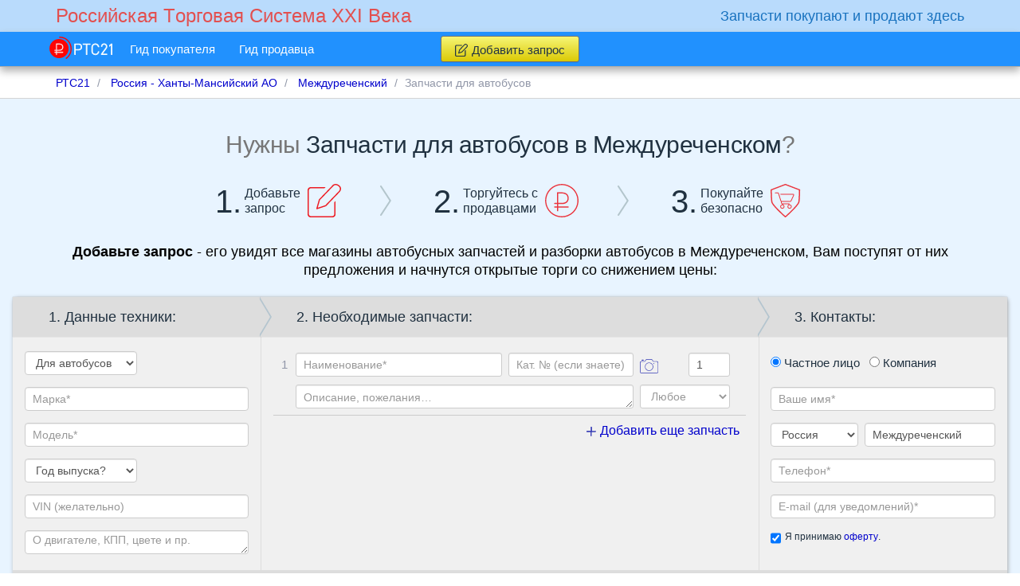

--- FILE ---
content_type: text/html; charset=UTF-8
request_url: https://rts21.ru/region-khantymansiyskiyao-russia/city-mezhdurechenskiy-khantymansiyskiyao/zapchasti-avtobusy
body_size: 18045
content:
<!DOCTYPE html>
<!--[if lt IE 7]> <html class="lt-ie9 lt-ie8 lt-ie7"> <![endif]-->
<!--[if IE 7]>    <html class="lt-ie9 lt-ie8"> <![endif]-->
<!--[if IE 8]>    <html class="lt-ie9"> <![endif]-->
<!--[if gt IE 8]><!--> <html lang="ru"> <!--<![endif]-->
<head>
	<meta charset="utf-8">
	<meta name="viewport" content="width=1000">
	<meta name="viewport" content="width=device-width">
	<meta content="True" name="HandheldFriendly">
	<meta http-equiv="X-UA-Compatible" content="IE=edge">
	<meta name="description" content="Добавьте запрос - его увидят все магазины автобусных запчастей и разборки автобусов в Междуреченском, Вам поступят от них предложения и начнутся открытые торги со снижением цены">
	<meta name="abstract" content="Добавьте запрос - его увидят все магазины автобусных запчастей и разборки автобусов в Междуреченском, Вам поступят от них предложения и начнутся открытые торги со снижением цены">
	<meta name="keywords" content="">
	
	<meta name="google-site-verification" content="-NyJk-LMGjy_Y0RSnnvmBvWV4ynPXCPQrIeQ4pXigyg" />

    
    
	
	<meta name="application-name" content="RTS21.ru"/>
	<meta name="msapplication-TileColor" content="#1e90ff"/>
	<meta name="msapplication-square70x70logo" content="https://rts21.ru/img/browserconfig/tiny.png">
	<meta name="msapplication-square150x150logo" content="https://rts21.ru/img/browserconfig/square.png">
	<meta name="msapplication-wide310x150logo" content="https://rts21.ru/img/browserconfig/wide.png">
	<meta name="msapplication-square310x310logo" content="https://rts21.ru/img/browserconfig/large.png">
	<meta name="msapplication-notification" content="frequency=30;polling-uri=http://notifications.buildmypinnedsite.com/?feed=https://feedity.com/rts21-ru/VFVSUVVX.rss&amp;id=1;polling-uri2=http://notifications.buildmypinnedsite.com/?feed=https://feedity.com/rts21-ru/VFVSUVVX.rss&amp;id=2;polling-uri3=http://notifications.buildmypinnedsite.com/?feed=https://feedity.com/rts21-ru/VFVSUVVX.rss&amp;id=3;polling-uri4=http://notifications.buildmypinnedsite.com/?feed=https://feedity.com/rts21-ru/VFVSUVVX.rss&amp;id=4;polling-uri5=http://notifications.buildmypinnedsite.com/?feed=https://feedity.com/rts21-ru/VFVSUVVX.rss&amp;id=5; cycle=1"/>

	
	<link rel="apple-touch-icon" sizes="57x57" href="https://rts21.ru/img/favicon/apple-icon-57x57.png">
	<link rel="apple-touch-icon" sizes="60x60" href="https://rts21.ru/img/favicon/apple-icon-60x60.png">
	<link rel="apple-touch-icon" sizes="72x72" href="https://rts21.ru/img/favicon/apple-icon-72x72.png">
	<link rel="apple-touch-icon" sizes="76x76" href="https://rts21.ru/img/favicon/apple-icon-76x76.png">
	<link rel="apple-touch-icon" sizes="114x114" href="https://rts21.ru/img/favicon/apple-icon-114x114.png">
	<link rel="apple-touch-icon" sizes="120x120" href="https://rts21.ru/img/favicon/apple-icon-120x120.png">
	<link rel="apple-touch-icon" sizes="144x144" href="https://rts21.ru/img/favicon/apple-icon-144x144.png">
	<link rel="apple-touch-icon" sizes="152x152" href="https://rts21.ru/img/favicon/apple-icon-152x152.png">
	<link rel="apple-touch-icon" sizes="180x180" href="https://rts21.ru/img/favicon/apple-icon-180x180.png">
	<link rel="icon" type="image/png" sizes="192x192"  href="https://rts21.ru/img/favicon/android-icon-192x192.png">
	<link rel="icon" type="image/png" sizes="32x32" href="https://rts21.ru/img/favicon/favicon-32x32.png">
	<link rel="icon" type="image/png" sizes="96x96" href="https://rts21.ru/img/favicon/favicon-96x96.png">
	<link rel="icon" type="image/png" sizes="16x16" href="https://rts21.ru/img/favicon/favicon-16x16.png">
	<link rel="manifest" href="https://rts21.ru/img/favicon/manifest.json">
	<meta name="msapplication-TileColor" content="#ffffff">
	<meta name="msapplication-TileImage" content="https://rts21.ru/img/favicon/ms-icon-144x144.png">
	<meta name="theme-color" content="#ffffff">

	
	<meta property = "og:url" content = "https://rts21.ru/">
	<meta property = "og:title" content = "Купить запчасти — просто, выгодно, безопасно!">
	<meta property = "og:type" content = "website">
	<meta property = "og:image" content = "https://rts21.ru/img/favicon/ms-icon-310x310.png">
	<meta property = "og:image:width" content = "310">
	<meta property = "og:image:height" content = "310">
	<meta property = "og:description" content = "Добавляйте Запрос на покупку - продавцы в ответ сделают свои предложения и будут торговаться, снижая цену.Вам остается только выбрать лучшее предложение и совершить покупку.">
	
	<meta property="fb:admins" content="100006808479823">
	<meta property="fb:app_id" content="125690434459885">

    
    <style>
        .main-createbidform .container {
            display: none;
        }
        .main-content article, .main-contenttitle .container, .main-banner .container, .main-banner-text .container, .breadcrumbs .container, .main-footer {
            visibility: hidden;
        }
    </style>

    <!--[if lte IE 9]>
    <style>
        .main-createbidform .container {
            display: block;
        }
        .main-content article, .main-contenttitle .container, .main-banner .container, .main-banner-text .container, .breadcrumbs .container, .main-footer {
            visibility: visible;
        }
    </style>
    <![endif]-->

    <!-- ie10 & ie11 hack -->
    <style>
        @media  all and (-ms-high-contrast: none), (-ms-high-contrast: active) {
            .main-createbidform .container {
                display: block;
            }
            .main-content article, .main-contenttitle .container, .main-banner .container, .main-banner-text .container, .breadcrumbs .container, .main-footer {
                visibility: visible;
            }
        }
    </style>

	<style>
        /*! normalize.css v3.0.3 | MIT License | github.com/necolas/normalize.css */html{font-family:sans-serif;-ms-text-size-adjust:100%;-webkit-text-size-adjust:100%}body{margin:0}article,aside,details,figcaption,figure,footer,header,hgroup,main,menu,nav,section,summary{display:block}audio,canvas,progress,video{display:inline-block;vertical-align:baseline}audio:not([controls]){display:none;height:0}[hidden],template{display:none}a{background-color:transparent}a:active,a:hover{outline:0}abbr[title]{border-bottom:1px dotted}b,strong{font-weight:700}dfn{font-style:italic}h1{font-size:2em;margin:.67em 0}mark{background:#ff0;color:#000}small{font-size:80%}sub,sup{font-size:75%;line-height:0;position:relative;vertical-align:baseline}sup{top:-.5em}sub{bottom:-.25em}img{border:0}svg:not(:root){overflow:hidden}figure{margin:1em 40px}hr{box-sizing:content-box;height:0}pre{overflow:auto}code,kbd,pre,samp{font-family:monospace,monospace;font-size:1em}button,input,optgroup,select,textarea{color:inherit;font:inherit;margin:0}button{overflow:visible}button,select{text-transform:none}button,html input[type=button],input[type=reset],input[type=submit]{-webkit-appearance:button;cursor:pointer}button[disabled],html input[disabled]{cursor:default}button::-moz-focus-inner,input::-moz-focus-inner{border:0;padding:0}input{line-height:normal}input[type=checkbox],input[type=radio]{box-sizing:border-box;padding:0}input[type=number]::-webkit-inner-spin-button,input[type=number]::-webkit-outer-spin-button{height:auto}input[type=search]{-webkit-appearance:textfield;box-sizing:content-box}input[type=search]::-webkit-search-cancel-button,input[type=search]::-webkit-search-decoration{-webkit-appearance:none}fieldset{border:1px solid silver;margin:0 2px;padding:.35em .625em .75em}legend{border:0;padding:0}textarea{overflow:auto}optgroup{font-weight:700}table{border-collapse:collapse;border-spacing:0}td,th{padding:0}body,html{-webkit-font-smoothing:antialiased}body{background:#fff;font-size:15px;font-family:Arial,Helvetica,sans-serif;font-weight:400;line-height:20px;color:#203140;min-width:1000px;text-rendering:optimizeLegibility;-moz-osx-font-smoothing:grayscale;-moz-font-feature-settings:'liga','kern'}body .main-about .main-wrapper,body .main-categories .main-wrapper,body .main-footer .main-wrapper{background-color:transparent}.main-wrapper{background:#fcfcfc;padding:0;margin:0;-webkit-flex:1 0 auto;-ms-flex:1 0 auto;flex:1 0 auto;width:100%;min-width:1000px}.main-header{height:84px;clear:both;width:100%;background:#b9dbfc;position:relative}.breadcrumbs{border-bottom:1px solid #d4d4d4;color:#9197a8;background-color:#fff;line-height:40px;height:40px;box-sizing:border-box;overflow:hidden}.main-banner,.main-banner-text,.main-createbidform{background:#e8f4ff;border:1px solid transparent}.main-createbidform{padding-bottom:90px}.main-content{background:#fcfcfc;position:relative;padding:0 0 15px}.btn.btn-warning,.primary-link.button-addreq,input.btn.btn-warning{min-width:90px;position:relative;-webkit-user-select:none;-moz-user-select:none;-ms-user-select:none;user-select:none;border-radius:3px;box-shadow:0 1px 0 rgba(0,0,0,.07);font-size:13px;line-height:18px;background:#ffd630;background:linear-gradient(#f9f774,#dcca00);border:1px solid #aaa;color:#203140}.btn.btn-warning:visited,.primary-link.button-addreq:visited,input.btn.btn-warning:visited{color:#203140}.btn.btn-warning:hover,.primary-link.button-addreq:hover,input.btn.btn-warning:hover{background:#fd5;background:linear-gradient(#fffd7a,#e2d006)}.btn.btn-warning:active,.primary-link.button-addreq:active,input.btn.btn-warning:active{box-shadow:inset 0 1px 3px -1px rgba(0,0,0,.5),0 1px 0 hsla(0,0%,100%,.2);padding-top:6px;padding-bottom:4px}.btn.btn-warning:focus,.primary-link.button-addreq:focus,input.btn.btn-warning:focus{outline:0}.btn.btn-warning span,.primary-link.button-addreq span,input.btn.btn-warning span{position:relative;display:block;box-sizing:border-box}.btn.btn-warning span.icon128,.primary-link.button-addreq span.icon128,input.btn.btn-warning span.icon128{display:inline-block;margin:-3px 5px 0 0;width:15.955px;height:16px}.iconlogo1{width:79.156px;height:28.082px;display:inline-block}@media (min-width:1400px){.container{width:1370px!important}}@media (min-width:1200px){.container{width:1170px}}@media (min-width:992px){.container{width:970px}}@media only screen and (max-width:991px) and (min-width:768px){.container{width:100%}}@media only screen and (max-width:768px){.container{width:100%}}.container{margin-right:auto;margin-left:auto;padding-left:15px;padding-right:15px}.navbar-first-top .navbar-collapse{overflow:hidden;min-width:145px}.navbar-default .navbar-brand{float:left;padding:0 15px;font-size:18px;line-height:20px;height:50px;text-decoration:none}.navbar-first-top .navbar-header{margin-bottom:45px}.navbar-first-top{background:transparent;height:40px;min-height:40px;position:absolute;right:0;left:0;top:0;width:100%;z-index:4;border:none}.navbar-second-top{min-height:40px;z-index:5;background:#1e90ff;-ms-filter:"progid:DXImageTransform.Microsoft.Alpha(Opacity=98)";opacity:.98;box-shadow:0 5px 10px 0 #aaa;border-bottom-color:#aaa}.navbar-second-top.nscrolled{position:absolute;right:0;left:0;top:40px;z-index:4;min-width:1000px}.navbar-second-top .navbar-links .navbar-nav>li{border-right:1px solid #1872bf}.navbar-second-top .navbar-nav>li>a{position:relative;font-size:15px;line-height:43px;padding:0 15px}.navbar-second-top .navbar-nav>li>a,.navbar-second-top .navbar-nav>li>a:focus,.navbar-second-top .navbar-nav>li>a:hover{background:transparent;color:#fff;text-decoration:none}.navbar-second-top .navbar-nav>li>a.active>.link,.navbar-second-top .navbar-nav>li>a:hover>.link{border-bottom:1px solid #fff}.navbar-second-top .navbar-nav>li.dropdown>a{background:transparent;color:#fff}.navbar-second-top .navbar-nav>li.dropdown>a:focus,.navbar-second-top .navbar-nav>li.dropdown>a:hover{background:transparent;color:#fff;text-decoration:none}.navbar-second-top .badge{padding:1px 3px;margin:0;position:absolute;top:4px;right:15px;min-width:5px;min-height:5px;background:#66b4ff;font-size:12px;font-weight:400;color:#fff;line-height:1}.navbar-second-top .badge.notempty{background:#ed1c24}.navbar-second-top .navbar-right{margin:0;float:right}.navbar-second-top .navbar-right.auth{padding:0;min-width:98px}.navbar-second-top .navbar-collapse{float:left;position:relative;background:#1e90ff}.navbar-second-top .navbar-header{height:62px}.navbar-second-top .container{position:relative;min-width:1000px}.navbar-second-top .container .primary-link-bl{width:100%;text-align:center;height:43px;margin-top:0;padding:5px 0;box-sizing:border-box}.navbar-second-top .container .primary-link-bl .primary-link.button-addreq{margin:0 auto;font-size:15px;border-color:#707070;display:block;width:174px;height:33px;line-height:33px;padding:0;text-decoration:none;box-sizing:border-box}.navbar-second-top .container .navbar-nav .js-chat .js-chat-open{padding:0 10px}.navbar-second-top .container .navbar-nav .js-chat .js-chat-list .js-chat-item:hover{background:#d2e9ff}.navbar-second-top .container .navbar-nav .js-chat .js-list-messages .messages-list{padding:30px 15px 40px 5px}.navbar-second-top .container .navbar-nav .js-chat .js-list-messages .messages-list .js-message>.mediabody{min-width:115px;max-width:85%}.navbar-logo-secondary{display:block;font-size:13.4pt;line-height:40px;color:#1872bf;font-weight:300;text-shadow:none}.navbar-logo{padding:0 15px}.navbar-logo .navbar-logo-primary{display:block;font-size:17.75pt;color:#e25050;font-weight:300;line-height:40px;text-shadow:none}.navbar-logo:hover .navbar-logo-primary{color:#e25050}.nav-roublelogo{display:inline-block}.nav-roublelogo a,.nav-roublelogo a:hover{padding:0;margin:0;display:inline-block}.topbar-phone{float:right}.topbar-phone .label{margin:4px 0 0 -2px;font-size:9pt;font-weight:300;padding:0;display:block;width:225px;color:#989898}.topbar-phone p{font-size:10pt;text-align:right}.topbar-phone .phone{color:#203140;font-size:14.7pt;margin-top:21px;margin-bottom:3px}.topbar-phone .phone .big{font-size:24.2pt}.nav.navbar-nav.navbar-right.auth>li{display:inline-block;padding-left:10px;border-right:none}.nav.navbar-nav.navbar-right.auth>li>.avatar{height:40px;width:35px;padding:9px 0}.nav.navbar-nav.navbar-right.auth>li>a{padding:0;display:inline-block}.nav.navbar-nav.navbar-right.auth>li>.dropdown-menu{position:absolute}.nav.navbar-nav.navbar-right.auth>li .popover.userinfo{box-shadow:0 0 0 1px rgba(0,0,0,.06),0 10px 25px 0 rgba(0,0,0,.25),0 0 0 1px #ccc;background:#fff}.nav.navbar-nav.navbar-right.auth>li .popover.userinfo .popover-title{background:#fff}.nav.navbar-nav.navbar-right.auth>li .popover.userinfo.bottom>.arrow:after{border-bottom-color:#fff}.navbar-nav.auth li .dropdown-menu li>a span{color:#00c}.navbar-default .navbar-nav.auth>.active>a,.navbar-default .navbar-nav.auth>.active>a:focus,.navbar-default .navbar-nav.auth>.active>a:hover{color:#fff;background-color:transparent;background-image:none}.navbar-nav{float:left;margin:0 -15px;list-style:none}.navbar-nav li .dropdown-menu{z-index:3;border-top-right-radius:0;border-top-left-radius:0}.navbar-nav.navbar-transp li:last-child .dropdown-menu{left:-2.4em}.navbar-nav.navbar-transp li .dropdown-menu{left:-1em;box-shadow:0 0 0 1px rgba(0,0,0,.06),0 10px 25px 0 rgba(0,0,0,.25),0 0 0 1px #ccc;border-radius:5px;border:none;padding:0;position:absolute;float:none;width:auto;background:#fff}.navbar-nav.navbar-transp li .dropdown-menu.topArrow.topArrowRight:after,.navbar-nav.navbar-transp li .dropdown-menu.topArrow.topArrowRight:before{left:43.3%;text-shadow:none;box-shadow:0 0 3px 1px #ccc}.navbar-nav.navbar-transp li .dropdown-menu li:last-child a{border-bottom-left-radius:5px;border-bottom-right-radius:5px}.navbar-nav.navbar-transp li .dropdown-menu li:last-child a span{border-bottom:none}.navbar-nav.navbar-transp li .dropdown-menu li:first-child{padding-top:4px}.navbar-nav.navbar-transp li .dropdown-menu li>a{padding:0;margin:0;overflow:hidden}.navbar-nav.navbar-transp li .dropdown-menu li>a>span{border-bottom:1px solid #ccc;padding:0 25px;padding-left:5px;color:#203140;font-size:11.3pt;line-height:22pt;display:inline-block;width:86%}.navbar-nav.navbar-transp li .dropdown-menu li>a>span.icons{width:15%;display:inline-block;padding:0;height:38px}.navbar-nav.navbar-transp li .dropdown-menu li>a>span.icons.icon28{width:10.2px;height:5.85px}.navbar-nav.navbar-transp li .dropdown-menu li>a:focus,.navbar-nav.navbar-transp li .dropdown-menu li>a:hover{background:#1e90ff;outline:none}.navbar-nav.navbar-transp li .dropdown-menu li>a:focus span,.navbar-nav.navbar-transp li .dropdown-menu li>a:hover span{color:#fff;border-bottom:1px solid transparent}.navbar-nav.navbar-transp li.open a>.icon28,.navbar-nav.navbar-transp li.open a>.icon49{-webkit-transform:rotate(180deg);-ms-transform:rotate(180deg);transform:rotate(180deg)}.navbar-nav.navbar-transp.auth li:last-child .dropdown-menu{width:185px;left:1em;top:3.4em;background:#d2e9ff;box-shadow:0 0 0 1px rgba(0,0,0,.06),0 10px 25px 0 rgba(0,0,0,.25),0 0 0 1px #b6daff}.navbar-nav.navbar-transp.auth li:last-child .dropdown-menu.topArrow.topArrowRight:before{color:#1e90ff;top:-25px;left:90%}.navbar-nav.navbar-transp.auth li:last-child .dropdown-menu.topArrow.topArrowRight:after{color:#d2e9ff;left:90%;top:-25px}.navbar-nav.navbar-transp.auth li:last-child .dropdown-menu li:first-child a{border-top:none}.navbar-nav.navbar-transp.auth li:last-child .dropdown-menu li a span{border-bottom:none}.navbar-nav.navbar-transp.auth li:last-child .dropdown-menu li a:focus,.navbar-nav.navbar-transp.auth li:last-child .dropdown-menu li a:hover{background:#dffee3}.navbar-nav.navbar-transp.auth li:last-child .dropdown-menu li a:focus span,.navbar-nav.navbar-transp.auth li:last-child .dropdown-menu li a:hover span{color:#ed1c24}.navbar-nav.navbar-transp.auth li:last-child .dropdown-menu li.closemenu{border-top:1px solid #b6daff;text-align:right}.navbar-static-top{z-index:2}.navbar-nav>li{float:left}.js-navbar-links{display:none}.navbar .chat-content{background-color:#fbfbfb;position:absolute;width:180px;right:10px;top:100%;display:none}.navbar .chat-content .chat-active{padding:0 10px;background-color:#eee}.navbar .chat-content .chat-list{overflow-y:auto;max-height:250px;padding:5px 0}.navbar .chat-content .chat-list .chat-empty{padding:10px 0}.navbar .chat-content .chat-close{display:block;padding:0 10px;line-height:100%;background-color:#eee}.navbar .chat-content .chat-close .icon28{-webkit-transform:rotate(180deg);-ms-transform:rotate(180deg);transform:rotate(180deg);padding:0;margin:4px}.navbar .chat-content .chat-window{position:absolute;top:0;right:100%;background-color:#fbfbfb;margin-top:0;margin-right:15px;display:none;overflow:visible;min-width:300px;max-width:600px}.navbar .chat-content .chat-window.wide{width:600px}.navbar .chat-content .chat-window .chat-window-head{padding:5px 10px;background-color:#eee;margin:0}.navbar .chat-content .chat-window .chat-window-foot{margin-top:5px}.navbar .chat-content .chat-window .chat-window-foot .reply{border:1px solid #ccc;border-radius:5px;background-color:#eee;padding:5px;margin-bottom:5px}.navbar .chat-content .chat-window .chat-window-foot .reply .reply-message{word-break:break-word}.navbar .chat-content .chat-window .chat-window-foot .messagecreateform{background:transparent;-webkit-flex-direction:row;-ms-flex-direction:row;flex-direction:row;-webkit-flex-wrap:wrap;-ms-flex-wrap:wrap;flex-wrap:wrap}.navbar .chat-content .chat-window .chat-window-foot .messagecreateform .textinput{margin:0}.navbar .chat-content .chat-window .chat-window-foot .messagecreateform .textinput .emojiArea{font-size:12px;padding:6px;overflow-y:auto;max-height:200px}.navbar .chat-content .chat-window .chat-window-foot .messagecreateform .media{margin-top:5px}.navbar .chat-content .chat-window .chat-window-foot .messagecreateform .media .icon90{vertical-align:top;margin-top:7px}#authmodal{position:absolute;width:340px;height:300px;left:auto;top:33px;padding:0;margin:0 -15px 0 0;box-shadow:none;border:none;font-size:15px}#authmodal.topArrow:before{top:-13px;color:#fff;z-index:1}#authmodal.topArrow:after{color:#d2e9ff;top:-12px;z-index:1}#authmodal .modal-dialog{margin:10px;width:320px}#authmodal .modal-dialog .modal-body{padding:30px 15px 0;margin-bottom:0}#authmodal .modal-dialog .modal-body form{padding-bottom:20px;border-bottom:1px solid #b9d6f2}#authmodal .modal-dialog .modal-body form input[name=password]+.input-group-btn>.btn.btn-default{background:#fff;line-height:20px;height:34px;color:#9197a8}#authmodal .modal-dialog .modal-body form input[name=password]+.input-group-btn>.btn.btn-default:hover{color:#203140}#authmodal .modal-dialog .modal-body form .form-group:last-child{margin-bottom:0}#authmodal .modal-dialog .modal-content{background:#d2e9ff;box-shadow:0 0 10px 1px #999,inset 0 1px 0 0 #fff;border:1px solid #1e90ff;width:100%}#authmodal .modal-dialog .modal-content .modal-footer{font-size:16px;background:#d2e9ff;text-align:center;line-height:50px;padding:0;height:50px;border-top:none}#authmodal .modal-dialog .modal-content .modal-footer .togglebtn{position:absolute;right:10px;bottom:10px;height:12px;line-height:12px}body.adds>.main-wrapper,body.bids-create>.main-wrapper,body.buyer-guide>.main-wrapper,body.buyer-protection>.main-wrapper,body.changelog>.main-wrapper,body.delivery-index>.main-wrapper,body.delivery-show>.main-wrapper,body.help>.main-wrapper,body.license>.main-wrapper,body.login>.main-wrapper,body.pay>.main-wrapper,body.register>.main-wrapper,body.seller-guide>.main-wrapper,body[class^=adds-]>.main-wrapper,body[class^=help-]>.main-wrapper{background-color:#e8f4ff}
	</style>

    <title>Запчасти для автобусов: оригинальные, б/у, контрактные - Междуреченский | РТС21</title>

	<script type="text/javascript">
		appConfig = {
			ajaxUrl: 'https://rts21.ru/img/ajax.gif',
			postingUrl: 'https://rts21.ru/img/posting.gif',
			lazyLoading: 'https://rts21.ru/lazy/loading',
			routeName: 'bids.index',
			routeUrl: 'https://rts21.ru/region-khantymansiyskiyao-russia/city-mezhdurechenskiy-khantymansiyskiyao/zapchasti-avtobusy',
		};
	</script>

			<!-- HTML5 shim and Respond.js for IE8 support of HTML5 elements and media queries -->
		<!-- WARNING: Respond.js doesn't work if you view the page via file:// -->
		<!--[if lt IE 9]>
			<script src="/js/ie.js"></script>
		<![endif]-->
	    
    <!--[if lte IE 9]>
        <link rel="stylesheet" type="text/css" href="/css/app.css">
        
        <link rel="stylesheet" type="text/css" href="/css/app-servicepages.css">

        <script type="text/javascript" src="/js/app.js"></script>
        
        <script type="text/javascript" src="/js/emoji.js"></script>
        
        <script type="text/javascript">
                    </script>
    <![endif]-->

</head>
<body class="bids-index">

    <script type="application/ld+json">
    {
      "@context" : "http://schema.org",
      "@type" : "Organization",
      "name" : "RTS21",
      "url" : "https://rts21.ru",
      "sameAs" : [
        "https://twitter.com/RTS21ru",
        "https://www.facebook.com/rts21.ru",
        "https://vk.com/rts21ru",
        "https://ok.ru/group/52676938236096"
     ]
    }
    </script>

	<div class="main-wrapper">
		<!-- Fixed navbar -->
<header class="main-header">
    <div class="navbar navbar-default navbar-first-top" role="navigation">
        <div class="container">
            <div class="navbar-default">
                <a title="Российская Tорговая Cистема XXI Века" class="navbar-brand navbar-logo" href="https://rts21.ru">
                    <span class="navbar-logo-primary">Российская Tорговая Cистема XXI Века</span>
                </a>
            </div>
            <div class="navbar-default">
                <div class="topbar-phone">
                    <span class="navbar-logo-secondary">Запчасти покупают и продают здесь</span>
                </div>
            </div>
        </div>
    </div>
    <div class="navbar navbar-default navbar-second-top navbar-fixed-top nscrolled" role="navigation">
        <div class="container">
            <div class="">
                <ul class="nav navbar-nav navbar-transp js-navbar-hover">
                    <li><span class="nav-roublelogo"><a title="Российская Tорговая Cистема XXI Века" href="https://rts21.ru"><span class="icons iconlogo1"></span></a></span></li>
                    <li><a title="Гид покупателя" class="" href="https://rts21.ru/buyer-guide"><span class="link">Гид покупателя</span></a></li>
                    <li><a title="Гид продавца" class="" href="https://rts21.ru/seller-guide"><span class="link">Гид продавца</span></a></li>
                </ul>

                <div class="js-navbar-links navbar-links"></div>

                                    <div class="primary-link-bl js-page-header">
                        <a title="Добавить запрос" class="primary-link button-addreq btn btn-warning" onclick="ym(25969918, 'reachGoal', 'BIDCREATEREG'); return true;" href="https://rts21.ru/bids/create?c=3&b=&p=&d=&l=3516"><span><span class="icons icon128"></span>Добавить запрос</span></a>

                    </div>
                            </div>
        </div>
    </div>
</header>

		<div class="js-page-content">
			<div class="breadcrumbs">
			<nav class="container">
			<ul class="breadcrumb" vocab="http://schema.org/" typeof="BreadcrumbList">
																			<li property="itemListElement" typeof="ListItem">
							<a title="Главная"
							   property="item" typeof="WebPage" href="https://rts21.ru">
								<span property="name">РТС21</span>
							</a>
							<meta property="position" content="1">
						</li>
																				<li property="itemListElement" typeof="ListItem">
							<a title="Россия - Ханты-Мансийский АО"
							   property="item" typeof="WebPage" href="https://rts21.ru/region-khantymansiyskiyao-russia">
								<span property="name">Россия - Ханты-Мансийский АО</span>
							</a>
							<meta property="position" content="2">
						</li>
																				<li property="itemListElement" typeof="ListItem">
							<a title="Междуреченский"
							   property="item" typeof="WebPage" href="https://rts21.ru/region-khantymansiyskiyao-russia/city-mezhdurechenskiy-khantymansiyskiyao">
								<span property="name">Междуреченский</span>
							</a>
							<meta property="position" content="3">
						</li>
																				<li class="active">Запчасти для автобусов</li>
												</ul>
		</nav>
	</div>

			<section class="js-main-notes main-notes">
				<div class="js-content container"></div>
			</section>

			        <div class="js-except-auth">
            <div class="main-banner">
	<div class="main-wrapper container">
		<div class="banner">
            <div class="mainhead">
                <div class="h1">Нужны <h1>Запчасти для автобусов в Междуреченском</h1>?</div>
            </div>
            <div class="img">
                <span class="bignum">1.</span>
                <span>Добавьте<br> запрос</span>
                <span class="icons icon2"></span>
                <span class="icons icon71"></span>
            </div>
            <div class="img">
                <span class="bignum">2.</span>
                <span>Торгуйтесь с<br> продавцами</span>
                <span class="icons icon3"></span>
                <span class="icons icon71"></span>
            </div>
            <div class="img">
                <span class="bignum">3.</span>
                <span>Покупайте<br> безопасно</span>
                <span class="icons icon4"></span>
            </div>
		</div>
	</div>
</div>

            <div class="main-banner-text">
	<div class="container">
        <div class="bannertext">
            <div class="main-text">
                <p><span>Добавьте запрос</span> - его увидят все магазины автобусных запчастей и разборки автобусов в Междуреченском, Вам поступят от них предложения и начнутся открытые торги со снижением цены:</p>
            </div>
                                </div>
	</div>
</div>

                            <div class="main-createbidform">
		
                    <div class="main-wrapper container">
                        <div class="createbidform mini">
    <form method="POST" action="https://rts21.ru/bids" accept-charset="UTF-8" class="js-form-validate form-horizontal tab-content js-form js-createbidform" autocomplete="off"><input name="_token" type="hidden" value="rCLi0GYR84rXMiRjPm5PgswMf5vbCQB57xz3O4rb">
        <div class="steps" id="techdata">
            
            <div class="headstep">
                <p class="h5">1. Данные техники:</p>
            </div>
            
            <div class="contentstepall">
                <div class="js-error-field razdel" data-field-name="category_id">
                    <div>
                        <select class="form-control js-category" name="category_id"><option value="">Выберите раздел</option><option value="1">Для легковых</option><option value="2">Для грузовых</option><option value="3" selected="selected">Для автобусов</option><option value="4">Для спецтехники</option><option value="5">Для мототехники</option><option value="6">Для прочего</option></select>
                    </div>
                </div>
                <div class="js-error-field" data-field-name="brandName">
                    <div>
                        <input class="form-control js-brand" placeholder="Марка*" data-container=".js-form" data-category=".js-category" data-url="https://rts21.ru/brands/autocomplete" name="brandName" type="text">
                    </div>
                </div>
                <div class="js-error-field" data-field-name="productName">
                    <div>
                        <input class="form-control js-product" placeholder="Модель*" data-container=".js-form" data-category=".js-category" data-brand=".js-brand" data-url="https://rts21.ru/products/autocomplete" name="productName" type="text">
                    </div>
                </div>

                <div class="year js-error-field" data-field-name="year">
                    <div>
                        <select class="form-control js-year" name="year"><option value="" selected="selected">Год выпуска?</option><option value="2022">2022</option><option value="2021">2021</option><option value="2020">2020</option><option value="2019">2019</option><option value="2018">2018</option><option value="2017">2017</option><option value="2016">2016</option><option value="2015">2015</option><option value="2014">2014</option><option value="2013">2013</option><option value="2012">2012</option><option value="2011">2011</option><option value="2010">2010</option><option value="2009">2009</option><option value="2008">2008</option><option value="2007">2007</option><option value="2006">2006</option><option value="2005">2005</option><option value="2004">2004</option><option value="2003">2003</option><option value="2002">2002</option><option value="2001">2001</option><option value="2000">2000</option><option value="1999">1999</option><option value="1998">1998</option><option value="1997">1997</option><option value="1996">1996</option><option value="1995">1995</option><option value="1994">1994</option><option value="1993">1993</option><option value="1992">1992</option><option value="1991">1991</option><option value="1990">1990</option><option value="1989">1989</option><option value="1988">1988</option><option value="1987">1987</option><option value="1986">1986</option><option value="1985">1985</option><option value="1984">1984</option><option value="1983">1983</option><option value="1982">1982</option><option value="1981">1981</option><option value="1980">1980</option><option value="1979">1979</option><option value="1978">1978</option><option value="1977">1977</option><option value="1976">1976</option><option value="1975">1975</option><option value="1974">1974</option><option value="1973">1973</option><option value="1972">1972</option><option value="1971">1971</option><option value="1970">1970</option><option value="1969">1969</option><option value="1968">1968</option><option value="1967">1967</option><option value="1966">1966</option><option value="1965">1965</option><option value="1964">1964</option><option value="1963">1963</option><option value="1962">1962</option><option value="1961">1961</option><option value="1960">1960</option></select>
                    </div>
                </div>

                <div class="js-error-field vin" data-field-name="vin">
                    <div>
                        <input class="form-control js-vin" placeholder="VIN (желательно)" name="vin" type="text">
                    </div>
                </div>

                <div class="info">
                    <div>
                        <textarea class="form-control js-description" rows="1" placeholder="О двигателе, КПП, цвете и пр." style="width: 100%" name="description" cols="50"></textarea>
                    </div>
                </div>
            </div>
        </div>

        <div class="steps" id="listdetails">
            
            <div class="headstep">
                <p class="h5">
                    2. Необходимые запчасти:
                </p>
            </div>
            

            
            <div class="js-details-horz">
                <div class="details-add-form">
                    <div class="bidconsist table" style="margin-bottom: 0;">
                        <table class="js-details">
                            
                                                            <tbody class="js-detail">
                                    <tr>
                                        <td class="js-detail-index num">1</td>
                                        <td class="js-error-field name form-group">
                                            <div class="js-error-field" data-field-name="detail-name-0" data-field-child=".js-detail-name-input">
                                            <input class="js-detail-name-input form-control input-sm" placeholder="Наименование*" data-autocomplete-url="https://rts21.ru/partnames/autocomplete" autocomplete="off" name="detail[name][0]" type="text" value="">
                                            </div>
                                        </td>
                                        <td class="js-error-field catnum form-group" data-field-name="detail-number-0" data-field-child=".js-detail-number-input">
                                            <input class="js-detail-number-input form-control input-sm" placeholder="Кат. № (если знаете)" name="detail[number][0]" type="text" value="">
                                        </td>
                                        <td class="detailphoto form-group">
                                            
                                            <input class="js-upload-element js-detail-files-input" type="file" multiple accept="image" data-name="detail[files][0]" data-title="Фотографии к запчасти №1" data-create="https://rts21.ru/uploadfiles" data-destroy="https://rts21.ru/uploadfiles" data-button="<span class='atxt'>Добавить фото</span>" data-max="5">
                                                                                    </td>
                                        <td class="js-error-field count form-group" data-field-name="detail-count-0" data-field-child=".js-detail-count-input">
                                            <input class="js-detail-count-input form-control input-sm" name="detail[count][0]" type="number" value="1">
                                        </td>
                                        <td class="action">
                                            <a class="js-detail-remove display-none" href="#" onclick="return removeCloneDetail(this)"><span class="icons icon107"></span></a>
                                        </td>
                                    </tr>
                                    <tr>
                                        <td></td>
                                        <td colspan="2" class="js-error-field descr form-group" data-field-name="detail-description-0" data-field-child=".js-detail-description-input">
                                            
                                            <textarea class="js-detail-description-input form-control input-sm" rows="1" placeholder="Описание, пожелания&hellip;" name="detail[description][0]" cols="50"></textarea>
                                        </td>
                                        <td colspan="2" class="js-error-field state" data-field-name="detail-state-0" data-field-child=".js-detail-state-input">
                                            <select class="js-detail-state-input form-control input-sm" name="detail[state][0]"><option value="all">Любое</option><option value="new">Новое</option><option value="used">Б/у</option><option value="restored">Восст.</option></select>
                                        </td>
                                        <td></td>
                                    </tr>
                                </tbody>
                                                    </table>
                    </div>

                    <div class="footbuttons">
                        <a class="btn-adddetail" href="#" onclick="return createBidCloneDetail()"><span class="icons thinplus svg"></span> Добавить еще запчасть </a>
                    </div>

                </div>
            </div>
        </div>

                <div class="steps" id="auth">
            
            <div class="headstep">
                <p class="h5">3. Контакты:</p>
            </div>
            <div class="contentstep row">
                <div class="authtabs active">
                    <div class="tab-content">
                        <div id="register">
                            <div class="form-group" style="margin-bottom: 10px;">
		<div class="col-xs-12">
			<label class="text-normal"><input onchange="companyNameToggle(this)" checked="checked" name="type" type="radio" value="user"> Частное лицо</label> &nbsp;
			<label class="text-normal"><input onchange="companyNameToggle(this)" name="type" type="radio" value="company"> Компания</label>
		</div>
	</div>

	<div class="js-error-field js-company form-group  display-none" data-field-name="company_name">
		<div class="col-xs-12">
			<input class="form-control" placeholder="Название*" disabled="disabled" name="company_name" type="text">
		</div>
	</div>

	<div class="js-error-field form-group" data-field-name="first_name">
		<div class="col-xs-12">
			<input class="form-control" placeholder="Ваше имя*" data-url="https://rts21.ru/names/autocomplete" name="first_name" type="text">
		</div>
	</div>

	<div class="js-error-field form-group" data-field-name="country_id">
		<div class="col-xs-12 location">
            <div class="country">
                <select id="country_id" name="country_id" class="js-country form-control" onchange="selectCountry(this)" data-container=".js-form" data-phone="[name=phone]" data-city="[name=city]">
                                            <option value="1" data-id="1" data-phone-mask="+7 (999) 999-99-99">Россия</option>
                                            <option value="3710" data-id="3710" data-phone-mask="+375 (99) 999-99-99">Беларусь</option>
                                            <option value="3829" data-id="3829" data-phone-mask="+7 (999) 999-99-99">Казахстан</option>
                                    </select>
            </div>
            <div class="city">
                <input class="form-control" placeholder="Город*" data-url="https://rts21.ru/locations/autocomplete" data-type="city-region" data-container=".js-form" data-parent="[name=country_id]" autocomplete="off" name="city" type="text" value="Междуреченский">
            </div>
        </div>
	</div>

	<div class="js-error-field form-group" data-field-name="phone">
		<div class="col-xs-12">
			<input class="form-control" placeholder="Телефон*" name="phone" type="tel">
		</div>
	</div>

	<div class="js-error-field form-group" data-field-name="email">
		<div class="col-xs-12">
			<input class="form-control" placeholder="E-mail (для уведомлений)*" name="email" type="text">
		</div>
	</div>

	
	<div class="js-error-field js-captcha-block form-group display-none" data-field-name="captcha">
		<div class="col-xs-4">
			<input class="form-control" maxlength="6" autocomplete="off" placeholder="Проверочный код" name="captcha" type="text">
		</div>
		<div class="col-xs-5">
			<img class="js-captcha" src="https://rts21.ru/captcha/default?7Yq0cyVk" alt="Код">
		</div>
	</div>

                            
                            <div class="license" style="margin-bottom: 15px;">
                                <span class="js-error-field check-license" data-field-name="license" data-field-child=".text-normal">
                                    <label class="text-normal">
                                        <input checked="checked" name="license" type="checkbox" value="1">
                                        <span class="small">Я принимаю <a href="https://rts21.ru/license" target="_blank">оферту</a>.</span>
                                    </label>
                                </span>
                            </div>
                        </div>
                    </div>
                </div>
            </div>
            
        </div>
        

        <div class="foot">
            <div class="col-xs-6">
                <p class="tiptext">Зачем добавлять запрос? <span class="icons icon168"></span> <a href="https://rts21.ru/help/whyrequest">Ответ</a></p>
            </div>
            <div class="col-xs-6 text-right">
                <button type="submit" style="font-size: 15px;line-height:30px;padding:0;width: 155px;" class="btn btn-warning" onclick="ym(25969918, &#039;reachGoal&#039;, &#039;BIDCREATEGUEST&#039;); return true;">Сохранить запрос</button>
            </div>
        </div>

    </form>
</div>

<form method="POST" action="https://rts21.ru/region-khantymansiyskiyao-russia/city-mezhdurechenskiy-khantymansiyskiyao/zapchasti-avtobusy" accept-charset="UTF-8"><input name="_token" type="hidden" value="rCLi0GYR84rXMiRjPm5PgswMf5vbCQB57xz3O4rb">
<div class="display-none">
    <table class="js-nulldetail-table">
        <tbody class="js-detail">
            <tr>
                <td class="js-detail-index num"></td>
                <td class="js-error-field name form-group">
                    <input class="js-detail-name-input form-control input-sm" placeholder="Наименование" disabled="disabled" data-autocomplete-url="https://rts21.ru/partnames/autocomplete" autocomplete="off" name="detail[name][x]" type="text" value="">
                </td>
                <td class="js-error-field catnum form-group">
                    <input class="js-detail-number-input form-control input-sm" placeholder="Кат. № (если знаете)" name="detail[number][x]" type="text" value="">
                </td>
                <td class="detailphoto form-group">
                    
                    <input class="js-detail-files-input" type="file" multiple accept="image" data-create="https://rts21.ru/uploadfiles" data-destroy="https://rts21.ru/uploadfiles" data-button="<span class='atxt'>Добавить фото</span>" data-max="5">
                </td>
                <td class="js-error-field count form-group">
                    <input class="js-detail-count-input form-control input-sm" disabled="disabled" name="detail[count][x]" type="number" value="1">
                </td>
                <td class="action">
                     <a class="js-detail-remove" href="#" onclick="return removeCloneDetail(this)"><span class="icons icon107"></span></a>
                </td>
            </tr>
            <tr>
                <td></td>
                <td colspan="2" class="js-error-field descr form-group">
                    
                    <textarea class="js-detail-description-input form-control input-sm" rows="1" placeholder="Описание, пожелания&hellip;" name="detail[description][x]" cols="50"></textarea>
                </td>
                <td colspan="2" class="js-error-field state">
                    <select class="js-detail-state-input form-control input-sm" name="detail[state][x]"><option value="all">Любое</option><option value="new">Новое</option><option value="used">Б/у</option><option value="restored">Восст.</option></select>
                </td>
                <td></td>
            </tr>
        </tbody>
    </table>
</div>
</form>


<!--noindex-->
<div class="modal fade" id="confirm-exit" tabindex="-1" role="dialog" aria-hidden="true">
    <div class="modal-dialog">
        <div class="modal-content">
            <div class="modal-body" style="">
                <div>
                    <p class="title text-center" style="">Ваши данные будут потеряны.</p>
                    <p><br></p>
                    <p class="text-center" >Покинуть страницу?</p>
                </div>
            </div>
            <div class="modal-footer">
                <button type="button" class="btn btn-default btn-cancel">Покинуть</button>
                <button type="submit" class="btn btn-warning" data-dismiss="modal">Остаться</button>
            </div>
        </div>
    </div>
</div>
<!--/noindex-->
                    </div>
		
                </div>
            
            <hr style="border-bottom: 1px solid #D3D3D3;margin:0;">
        </div>
    
            
	        <div role="main" class="main-content">
				<article class="container">
					    <div class="content-block">
        <div class="h2 text-muted"><h2>Куплю запчасти для автобусов в Междуреченском</h2> - запросов <small>1</small>:</div>

        <div class="main-categories">
	<div class="container js-bids-ajax">
														<span title="Для легковых" style="display:inline-block;margin:0 20px 0 0;font-size:14px;line-height:19px;color:#00c;width:16%;padding:0;margin:0;text-align:center;">
						<span class="caticons icon_legkovye svg"></span>
						<p><span style="color:#9197a8;">Для легковых</span></p>
					</span>
																					<span title="Для грузовых" style="display:inline-block;margin:0 20px 0 0;font-size:14px;line-height:19px;color:#00c;width:16%;padding:0;margin:0;text-align:center;">
						<span class="caticons icon_gruzovye svg"></span>
						<p><span style="color:#9197a8;">Для грузовых</span></p>
					</span>
																					<a title="Для автобусов" class="current" href="https://rts21.ru/region-khantymansiyskiyao-russia/city-mezhdurechenskiy-khantymansiyskiyao/zapchasti-avtobusy">
						<span class="caticons icon_avtobusy svg"></span>
						<p><span>Для автобусов</span></p>
					</a>
																					<span title="Для спецтехники" style="display:inline-block;margin:0 20px 0 0;font-size:14px;line-height:19px;color:#00c;width:16%;padding:0;margin:0;text-align:center;">
						<span class="caticons icon_spectehnika svg"></span>
						<p><span style="color:#9197a8;">Для спецтехники</span></p>
					</span>
																					<span title="Для мототехники" style="display:inline-block;margin:0 20px 0 0;font-size:14px;line-height:19px;color:#00c;width:16%;padding:0;margin:0;text-align:center;">
						<span class="caticons icon_mototehnika svg"></span>
						<p><span style="color:#9197a8;">Для мототехники</span></p>
					</span>
																					<span title="Для прочего" style="display:inline-block;margin:0 20px 0 0;font-size:14px;line-height:19px;color:#00c;width:16%;padding:0;margin:0;text-align:center;">
						<span class="caticons icon_prochee svg"></span>
						<p><span style="color:#9197a8;">Для прочего</span></p>
					</span>
										</div>
</div>

        <!--noindex-->
        <div class="bidslist-filter">
            <form class="form-inline main-search js-bids-ajax" autocomplete="off" data-ajax-form="1" data-words="1">

    <input type="hidden" name="my" value="">
    <input type="hidden" name="state" value="all">
    <input type="hidden" name="limit" value="25">

	
 	<div class="js-only-auth ownbids all" style="display: none">
        <ul class="nav navbar-nav">
            <li class="switch-ownbids">
                                    <a href="#" onclick="return searchSubmit(this, 'my', 'yes')">
                        <span class="icons icon14 yellow svg"></span>
                        - Мои предложения
                    </a>
                            </li>
        </ul>
    </div>

	
 	<div class="brand ddownmenu">
 		<ul class="nav navbar-nav brand">
 			<li class="dropdown">
                                    <a href="#" class="dropdown-toggle" data-toggle="dropdown">
                        Все марки
                        <span class="icons nomargin icon28 grey svg"></span>
                    </a>
					<ul class="dropdown-menu">
						<li>
							<a  href="https://rts21.ru/region-khantymansiyskiyao-russia/city-mezhdurechenskiy-khantymansiyskiyao/zapchasti-avtobusy">
								<span class="icons icon16"></span>
								Все марки
							</a>
						</li>
													<li>
								<a  href="https://rts21.ru/region-khantymansiyskiyao-russia/city-mezhdurechenskiy-khantymansiyskiyao/zapchasti-avtobusy/toyota">
									<span class="icons icon16 invisible"></span>
									Toyota 
								</a>
							</li>
											</ul>
                 			</li>
 		</ul>
 	</div>

	
 	<div class="model ddownmenu">
 		<ul class="nav navbar-nav model">
 			<li class="dropdown">
                                    <a class="disabled">
                        Все модели <span class="icons nomargin icon28 grey2 svg"></span>
                    </a>
                 				<ul class="dropdown-menu">
                     				</ul>
 			</li>
 		</ul>
 	</div>

	
 	<div class="region ddownmenu">
 		<ul class="nav navbar-nav region">
 			<li class="dropdown">

									<a href="#" class="dropdown-toggle selected" data-toggle="dropdown">
						Россия, Ханты-Мансийский АО
						<span class="icons nomargin icon28 grey svg"></span>
					</a>
				
 				<ul class="dropdown-menu">
                    <li>
                        <a  href="https://rts21.ru/zapchasti-avtobusy">
                            <span class="icons icon16 invisible"></span>
                            Все регионы
                        </a>
                    </li>
                                                                
                                                                                    																									                                <li>
                                    <a  href="https://rts21.ru/city-moskva-russia/zapchasti-avtobusy">

																					<span class="icons icon16 invisible"></span>
										
                                        РФ, Москва

                                    </a>
                                </li>
                                                            																									                                <li>
                                    <a  href="https://rts21.ru/region-sanktpeterburg-russia/zapchasti-avtobusy">

																					<span class="icons icon16 invisible"></span>
										
                                        РФ, Санкт-Петербург

                                    </a>
                                </li>
                                                            																									                                <li>
                                    <a  href="https://rts21.ru/city-sevastopol-russia/zapchasti-avtobusy">

																					<span class="icons icon16 invisible"></span>
										
                                        РФ, Севастополь

                                    </a>
                                </li>
                                                                                                
                                                    
                            <li>
                                <a  href="https://rts21.ru/region-moskovskaya-russia/zapchasti-avtobusy">

																			<span class="icons icon16 invisible"></span>
									
                                    РФ, Московская область

                                </a>
                            </li>
                                                                    
                                                    
                            <li>
                                <a  href="https://rts21.ru/region-leningradskaya-russia/zapchasti-avtobusy">

																			<span class="icons icon16 invisible"></span>
									
                                    РФ, Ленинградская область

                                </a>
                            </li>
                                                                    
                                                    
                            <li>
                                <a  href="https://rts21.ru/region-adygeya-russia/zapchasti-avtobusy">

																			<span class="icons icon16 invisible"></span>
									
                                    РФ, Адыгея

                                </a>
                            </li>
                                                                    
                                                    
                            <li>
                                <a  href="https://rts21.ru/region-altayskiykray-russia/zapchasti-avtobusy">

																			<span class="icons icon16 invisible"></span>
									
                                    РФ, Алтайский край

                                </a>
                            </li>
                                                                    
                                                    
                            <li>
                                <a  href="https://rts21.ru/region-amurskaya-russia/zapchasti-avtobusy">

																			<span class="icons icon16 invisible"></span>
									
                                    РФ, Амурская область

                                </a>
                            </li>
                                                                    
                                                    
                            <li>
                                <a  href="https://rts21.ru/region-arkhangelskaya-russia/zapchasti-avtobusy">

																			<span class="icons icon16 invisible"></span>
									
                                    РФ, Архангельская область

                                </a>
                            </li>
                                                                    
                                                    
                            <li>
                                <a  href="https://rts21.ru/region-astrakhanskaya-russia/zapchasti-avtobusy">

																			<span class="icons icon16 invisible"></span>
									
                                    РФ, Астраханская область

                                </a>
                            </li>
                                                                    
                                                    
                            <li>
                                <a  href="https://rts21.ru/region-bashkortostan-russia/zapchasti-avtobusy">

																			<span class="icons icon16 invisible"></span>
									
                                    РФ, Башкортостан

                                </a>
                            </li>
                                                                    
                                                    
                            <li>
                                <a  href="https://rts21.ru/region-belgorodskaya-russia/zapchasti-avtobusy">

																			<span class="icons icon16 invisible"></span>
									
                                    РФ, Белгородская область

                                </a>
                            </li>
                                                                    
                                                    
                            <li>
                                <a  href="https://rts21.ru/region-bryanskaya-russia/zapchasti-avtobusy">

																			<span class="icons icon16 invisible"></span>
									
                                    РФ, Брянская область

                                </a>
                            </li>
                                                                    
                                                    
                            <li>
                                <a  href="https://rts21.ru/region-buryatiya-russia/zapchasti-avtobusy">

																			<span class="icons icon16 invisible"></span>
									
                                    РФ, Бурятия

                                </a>
                            </li>
                                                                    
                                                    
                            <li>
                                <a  href="https://rts21.ru/region-vladimirskaya-russia/zapchasti-avtobusy">

																			<span class="icons icon16 invisible"></span>
									
                                    РФ, Владимирская область

                                </a>
                            </li>
                                                                    
                                                    
                            <li>
                                <a  href="https://rts21.ru/region-volgogradskaya-russia/zapchasti-avtobusy">

																			<span class="icons icon16 invisible"></span>
									
                                    РФ, Волгоградская область

                                </a>
                            </li>
                                                                    
                                                    
                            <li>
                                <a  href="https://rts21.ru/region-vologodskaya-russia/zapchasti-avtobusy">

																			<span class="icons icon16 invisible"></span>
									
                                    РФ, Вологодская область

                                </a>
                            </li>
                                                                    
                                                    
                            <li>
                                <a  href="https://rts21.ru/region-voronezhskaya-russia/zapchasti-avtobusy">

																			<span class="icons icon16 invisible"></span>
									
                                    РФ, Воронежская область

                                </a>
                            </li>
                                                                    
                                                    
                            <li>
                                <a  href="https://rts21.ru/region-dagestan-russia/zapchasti-avtobusy">

																			<span class="icons icon16 invisible"></span>
									
                                    РФ, Дагестан

                                </a>
                            </li>
                                                                    
                                                    
                            <li>
                                <a  href="https://rts21.ru/region-zabaykalskiykray-russia/zapchasti-avtobusy">

																			<span class="icons icon16 invisible"></span>
									
                                    РФ, Забайкальский край

                                </a>
                            </li>
                                                                    
                                                    
                            <li>
                                <a  href="https://rts21.ru/region-ivanovskaya-russia/zapchasti-avtobusy">

																			<span class="icons icon16 invisible"></span>
									
                                    РФ, Ивановская область

                                </a>
                            </li>
                                                                    
                                                    
                            <li>
                                <a  href="https://rts21.ru/region-ingushetiya-russia/zapchasti-avtobusy">

																			<span class="icons icon16 invisible"></span>
									
                                    РФ, Ингушетия

                                </a>
                            </li>
                                                                    
                                                    
                            <li>
                                <a  href="https://rts21.ru/region-irkutskaya-russia/zapchasti-avtobusy">

																			<span class="icons icon16 invisible"></span>
									
                                    РФ, Иркутская область

                                </a>
                            </li>
                                                                    
                                                    
                            <li>
                                <a  href="https://rts21.ru/region-kabardinobalkariya-russia/zapchasti-avtobusy">

																			<span class="icons icon16 invisible"></span>
									
                                    РФ, Кабардино-Балкария

                                </a>
                            </li>
                                                                    
                                                    
                            <li>
                                <a  href="https://rts21.ru/region-kaliningradskaya-russia/zapchasti-avtobusy">

																			<span class="icons icon16 invisible"></span>
									
                                    РФ, Калининградская область

                                </a>
                            </li>
                                                                    
                                                    
                            <li>
                                <a  href="https://rts21.ru/region-kalmykiya-russia/zapchasti-avtobusy">

																			<span class="icons icon16 invisible"></span>
									
                                    РФ, Калмыкия

                                </a>
                            </li>
                                                                    
                                                    
                            <li>
                                <a  href="https://rts21.ru/region-kaluzhskaya-russia/zapchasti-avtobusy">

																			<span class="icons icon16 invisible"></span>
									
                                    РФ, Калужская область

                                </a>
                            </li>
                                                                    
                                                    
                            <li>
                                <a  href="https://rts21.ru/region-kamchatskiykray-russia/zapchasti-avtobusy">

																			<span class="icons icon16 invisible"></span>
									
                                    РФ, Камчатский край

                                </a>
                            </li>
                                                                    
                                                    
                            <li>
                                <a  href="https://rts21.ru/region-karachaevocherkesiya-russia/zapchasti-avtobusy">

																			<span class="icons icon16 invisible"></span>
									
                                    РФ, Карачаево-Черкесия

                                </a>
                            </li>
                                                                    
                                                    
                            <li>
                                <a  href="https://rts21.ru/region-kareliya-russia/zapchasti-avtobusy">

																			<span class="icons icon16 invisible"></span>
									
                                    РФ, Карелия

                                </a>
                            </li>
                                                                    
                                                    
                            <li>
                                <a  href="https://rts21.ru/region-kemerovskaya-russia/zapchasti-avtobusy">

																			<span class="icons icon16 invisible"></span>
									
                                    РФ, Кемеровская область

                                </a>
                            </li>
                                                                    
                                                    
                            <li>
                                <a  href="https://rts21.ru/region-kirovskaya-russia/zapchasti-avtobusy">

																			<span class="icons icon16 invisible"></span>
									
                                    РФ, Кировская область

                                </a>
                            </li>
                                                                    
                                                    
                            <li>
                                <a  href="https://rts21.ru/region-krasnodarskiykray-russia/zapchasti-avtobusy">

																			<span class="icons icon16 invisible"></span>
									
                                    РФ, Краснодарский край

                                </a>
                            </li>
                                                                    
                                                    
                            <li>
                                <a  href="https://rts21.ru/region-krasnoyarskiykray-russia/zapchasti-avtobusy">

																			<span class="icons icon16 invisible"></span>
									
                                    РФ, Красноярский край

                                </a>
                            </li>
                                                                    
                                                    
                            <li>
                                <a  href="https://rts21.ru/region-krym-russia/zapchasti-avtobusy">

																			<span class="icons icon16 invisible"></span>
									
                                    РФ, Крым

                                </a>
                            </li>
                                                                    
                                                    
                            <li>
                                <a  href="https://rts21.ru/region-kurskaya-russia/zapchasti-avtobusy">

																			<span class="icons icon16 invisible"></span>
									
                                    РФ, Курская область

                                </a>
                            </li>
                                                                    
                                                    
                            <li>
                                <a  href="https://rts21.ru/region-lipetskaya-russia/zapchasti-avtobusy">

																			<span class="icons icon16 invisible"></span>
									
                                    РФ, Липецкая область

                                </a>
                            </li>
                                                                    
                                                    
                            <li>
                                <a  href="https://rts21.ru/region-magadanskaya-russia/zapchasti-avtobusy">

																			<span class="icons icon16 invisible"></span>
									
                                    РФ, Магаданская область

                                </a>
                            </li>
                                                                    
                                                    
                            <li>
                                <a  href="https://rts21.ru/region-mordoviya-russia/zapchasti-avtobusy">

																			<span class="icons icon16 invisible"></span>
									
                                    РФ, Мордовия

                                </a>
                            </li>
                                                                    
                                                    
                            <li>
                                <a  href="https://rts21.ru/region-murmanskaya-russia/zapchasti-avtobusy">

																			<span class="icons icon16 invisible"></span>
									
                                    РФ, Мурманская область

                                </a>
                            </li>
                                                                    
                                                    
                            <li>
                                <a  href="https://rts21.ru/region-nizhegorodskaya-russia/zapchasti-avtobusy">

																			<span class="icons icon16 invisible"></span>
									
                                    РФ, Нижегородская область

                                </a>
                            </li>
                                                                    
                                                    
                            <li>
                                <a  href="https://rts21.ru/region-novgorodskaya-russia/zapchasti-avtobusy">

																			<span class="icons icon16 invisible"></span>
									
                                    РФ, Новгородская область

                                </a>
                            </li>
                                                                    
                                                    
                            <li>
                                <a  href="https://rts21.ru/region-novosibirskaya-russia/zapchasti-avtobusy">

																			<span class="icons icon16 invisible"></span>
									
                                    РФ, Новосибирская область

                                </a>
                            </li>
                                                                    
                                                    
                            <li>
                                <a  href="https://rts21.ru/region-omskaya-russia/zapchasti-avtobusy">

																			<span class="icons icon16 invisible"></span>
									
                                    РФ, Омская область

                                </a>
                            </li>
                                                                    
                                                    
                            <li>
                                <a  href="https://rts21.ru/region-orenburgskaya-russia/zapchasti-avtobusy">

																			<span class="icons icon16 invisible"></span>
									
                                    РФ, Оренбургская область

                                </a>
                            </li>
                                                                    
                                                    
                            <li>
                                <a  href="https://rts21.ru/region-orlovskaya-russia/zapchasti-avtobusy">

																			<span class="icons icon16 invisible"></span>
									
                                    РФ, Орловская область

                                </a>
                            </li>
                                                                    
                                                    
                            <li>
                                <a  href="https://rts21.ru/region-penzenskaya-russia/zapchasti-avtobusy">

																			<span class="icons icon16 invisible"></span>
									
                                    РФ, Пензенская область

                                </a>
                            </li>
                                                                    
                                                    
                            <li>
                                <a  href="https://rts21.ru/region-permskiykray-russia/zapchasti-avtobusy">

																			<span class="icons icon16 invisible"></span>
									
                                    РФ, Пермский край

                                </a>
                            </li>
                                                                    
                                                    
                            <li>
                                <a  href="https://rts21.ru/region-primorskiykray-russia/zapchasti-avtobusy">

																			<span class="icons icon16 invisible"></span>
									
                                    РФ, Приморский край

                                </a>
                            </li>
                                                                    
                                                    
                            <li>
                                <a  href="https://rts21.ru/region-pskovskaya-russia/zapchasti-avtobusy">

																			<span class="icons icon16 invisible"></span>
									
                                    РФ, Псковская область

                                </a>
                            </li>
                                                                    
                                                    
                            <li>
                                <a  href="https://rts21.ru/region-altay-russia/zapchasti-avtobusy">

																			<span class="icons icon16 invisible"></span>
									
                                    РФ, Республика Алтай

                                </a>
                            </li>
                                                                    
                                                    
                            <li>
                                <a  href="https://rts21.ru/region-rostovskaya-russia/zapchasti-avtobusy">

																			<span class="icons icon16 invisible"></span>
									
                                    РФ, Ростовская область

                                </a>
                            </li>
                                                                    
                                                    
                            <li>
                                <a  href="https://rts21.ru/region-ryazanskaya-russia/zapchasti-avtobusy">

																			<span class="icons icon16 invisible"></span>
									
                                    РФ, Рязанская область

                                </a>
                            </li>
                                                                    
                                                    
                            <li>
                                <a  href="https://rts21.ru/region-samarskaya-russia/zapchasti-avtobusy">

																			<span class="icons icon16 invisible"></span>
									
                                    РФ, Самарская область

                                </a>
                            </li>
                                                                    
                                                    
                            <li>
                                <a  href="https://rts21.ru/region-saratovskaya-russia/zapchasti-avtobusy">

																			<span class="icons icon16 invisible"></span>
									
                                    РФ, Саратовская область

                                </a>
                            </li>
                                                                    
                                                    
                            <li>
                                <a  href="https://rts21.ru/region-sakhalinskaya-russia/zapchasti-avtobusy">

																			<span class="icons icon16 invisible"></span>
									
                                    РФ, Сахалинская область

                                </a>
                            </li>
                                                                    
                                                    
                            <li>
                                <a  href="https://rts21.ru/region-sakhayakutiya-russia/zapchasti-avtobusy">

																			<span class="icons icon16 invisible"></span>
									
                                    РФ, Саха (Якутия)

                                </a>
                            </li>
                                                                    
                                                    
                            <li>
                                <a  href="https://rts21.ru/region-sverdlovskaya-russia/zapchasti-avtobusy">

																			<span class="icons icon16 invisible"></span>
									
                                    РФ, Свердловская область

                                </a>
                            </li>
                                                                    
                                                    
                            <li>
                                <a  href="https://rts21.ru/region-severnayaosetiya-russia/zapchasti-avtobusy">

																			<span class="icons icon16 invisible"></span>
									
                                    РФ, Северная Осетия

                                </a>
                            </li>
                                                                    
                                                    
                            <li>
                                <a  href="https://rts21.ru/region-smolenskaya-russia/zapchasti-avtobusy">

																			<span class="icons icon16 invisible"></span>
									
                                    РФ, Смоленская область

                                </a>
                            </li>
                                                                    
                                                    
                            <li>
                                <a  href="https://rts21.ru/region-stavropolskiykray-russia/zapchasti-avtobusy">

																			<span class="icons icon16 invisible"></span>
									
                                    РФ, Ставропольский край

                                </a>
                            </li>
                                                                    
                                                    
                            <li>
                                <a  href="https://rts21.ru/region-tambovskaya-russia/zapchasti-avtobusy">

																			<span class="icons icon16 invisible"></span>
									
                                    РФ, Тамбовская область

                                </a>
                            </li>
                                                                    
                                                    
                            <li>
                                <a  href="https://rts21.ru/region-tatarstan-russia/zapchasti-avtobusy">

																			<span class="icons icon16 invisible"></span>
									
                                    РФ, Татарстан

                                </a>
                            </li>
                                                                    
                                                    
                            <li>
                                <a  href="https://rts21.ru/region-tverskaya-russia/zapchasti-avtobusy">

																			<span class="icons icon16 invisible"></span>
									
                                    РФ, Тверская область

                                </a>
                            </li>
                                                                    
                                                    
                            <li>
                                <a  href="https://rts21.ru/region-tomskaya-russia/zapchasti-avtobusy">

																			<span class="icons icon16 invisible"></span>
									
                                    РФ, Томская область

                                </a>
                            </li>
                                                                    
                                                    
                            <li>
                                <a  href="https://rts21.ru/region-tulskaya-russia/zapchasti-avtobusy">

																			<span class="icons icon16 invisible"></span>
									
                                    РФ, Тульская область

                                </a>
                            </li>
                                                                    
                                                    
                            <li>
                                <a  href="https://rts21.ru/region-tyva-russia/zapchasti-avtobusy">

																			<span class="icons icon16 invisible"></span>
									
                                    РФ, Тыва

                                </a>
                            </li>
                                                                    
                                                    
                            <li>
                                <a  href="https://rts21.ru/region-tyumenskaya-russia/zapchasti-avtobusy">

																			<span class="icons icon16 invisible"></span>
									
                                    РФ, Тюменская область

                                </a>
                            </li>
                                                                    
                                                    
                            <li>
                                <a  href="https://rts21.ru/region-udmurtiya-russia/zapchasti-avtobusy">

																			<span class="icons icon16 invisible"></span>
									
                                    РФ, Удмуртия

                                </a>
                            </li>
                                                                    
                                                    
                            <li>
                                <a  href="https://rts21.ru/region-ulyanovskaya-russia/zapchasti-avtobusy">

																			<span class="icons icon16 invisible"></span>
									
                                    РФ, Ульяновская область

                                </a>
                            </li>
                                                                    
                                                    
                            <li>
                                <a  href="https://rts21.ru/region-khabarovskiykray-russia/zapchasti-avtobusy">

																			<span class="icons icon16 invisible"></span>
									
                                    РФ, Хабаровский край

                                </a>
                            </li>
                                                                    
                                                    
                            <li>
                                <a  href="https://rts21.ru/region-khakasiya-russia/zapchasti-avtobusy">

																			<span class="icons icon16 invisible"></span>
									
                                    РФ, Хакасия

                                </a>
                            </li>
                                                                    
                                                                                                                
                            <li>
                                <a  href="https://rts21.ru/region-khantymansiyskiyao-russia/zapchasti-avtobusy">

																			<span class="icons icon16"></span>
									
                                    РФ, Ханты-Мансийский АО

                                </a>
                            </li>
                                                                    
                                                    
                            <li>
                                <a  href="https://rts21.ru/region-chelyabinskaya-russia/zapchasti-avtobusy">

																			<span class="icons icon16 invisible"></span>
									
                                    РФ, Челябинская область

                                </a>
                            </li>
                                                                    
                                                    
                            <li>
                                <a  href="https://rts21.ru/region-chuvashiya-russia/zapchasti-avtobusy">

																			<span class="icons icon16 invisible"></span>
									
                                    РФ, Чувашия

                                </a>
                            </li>
                                                                    
                                                    
                            <li>
                                <a  href="https://rts21.ru/region-yamalonenetskiyao-russia/zapchasti-avtobusy">

																			<span class="icons icon16 invisible"></span>
									
                                    РФ, Ямало-Ненецкий АО

                                </a>
                            </li>
                                                                    
                                                                                    																									                                <li>
                                    <a  href="https://rts21.ru/city-minsk-belarus/zapchasti-avtobusy">

																					<span class="icons icon16 invisible"></span>
										
                                        BY, Минск

                                    </a>
                                </li>
                                                                                                
                                                                                    																									                                <li>
                                    <a  href="https://rts21.ru/city-astana-kazakhstan/zapchasti-avtobusy">

																					<span class="icons icon16 invisible"></span>
										
                                        KZ, Астана

                                    </a>
                                </li>
                                                            																									                                <li>
                                    <a  href="https://rts21.ru/city-almaty-kazakhstan/zapchasti-avtobusy">

																					<span class="icons icon16 invisible"></span>
										
                                        KZ, Алматы

                                    </a>
                                </li>
                                                                                                
                                                    
                            <li>
                                <a  href="https://rts21.ru/region-vostochnokazakhstanskaya-kazakhstan/zapchasti-avtobusy">

																			<span class="icons icon16 invisible"></span>
									
                                    KZ, Восточно-Казахстанская область

                                </a>
                            </li>
                                             				</ul>
 			</li>
 		</ul>
 	</div>

	
 	<div class="city ddownmenu">
 		<ul class="nav navbar-nav city">
 			<li class="dropdown">
                											<a href="#" class="dropdown-toggle selected" data-toggle="dropdown">
							Междуреченский <span class="icons nomargin icon28 grey svg"></span>
						</a>
										<ul class="dropdown-menu">
																					<li>
									<a  href="https://rts21.ru/region-khantymansiyskiyao-russia/zapchasti-avtobusy">
										<span class="icons icon16 invisible"></span> Все города
									</a>
								</li>
																															<li>
										<a  href="https://rts21.ru/region-khantymansiyskiyao-russia/city-khantymansiysk-khantymansiyskiyao/zapchasti-avtobusy">
											<span class="icons icon16 invisible"></span>
											Ханты-Мансийск
										</a>
									</li>
																																<li>
										<a  href="https://rts21.ru/region-khantymansiyskiyao-russia/city-mezhdurechenskiy-khantymansiyskiyao/zapchasti-avtobusy">
											<span class="icons icon16"></span>
											Междуреченский
										</a>
									</li>
																																<li>
										<a  href="https://rts21.ru/region-khantymansiyskiyao-russia/city-nefteyugansk-khantymansiyskiyao/zapchasti-avtobusy">
											<span class="icons icon16 invisible"></span>
											Нефтеюганск
										</a>
									</li>
																																<li>
										<a  href="https://rts21.ru/region-khantymansiyskiyao-russia/city-nizhnevartovsk-khantymansiyskiyao/zapchasti-avtobusy">
											<span class="icons icon16 invisible"></span>
											Нижневартовск
										</a>
									</li>
																																<li>
										<a  href="https://rts21.ru/region-khantymansiyskiyao-russia/city-pokachi-khantymansiyskiyao/zapchasti-avtobusy">
											<span class="icons icon16 invisible"></span>
											Покачи
										</a>
									</li>
																																<li>
										<a  href="https://rts21.ru/region-khantymansiyskiyao-russia/city-surgut-khantymansiyskiyao/zapchasti-avtobusy">
											<span class="icons icon16 invisible"></span>
											Сургут
										</a>
									</li>
																																<li>
										<a  href="https://rts21.ru/region-khantymansiyskiyao-russia/city-uray-khantymansiyskiyao/zapchasti-avtobusy">
											<span class="icons icon16 invisible"></span>
											Урай
										</a>
									</li>
																										</ul>
                 			</li>
 		</ul>
 	</div>

	
 	<div class="state ddownmenu">
 		<ul class="nav navbar-nav state">
 			<li class="dropdown">
 				<a href="#" class="dropdown-toggle " data-toggle="dropdown">
 					Любое
 					<span class="icons nomargin icon28 grey svg"></span>
 				</a>
 				<ul class="dropdown-menu">
 					 						<li>
 							<a href="#" onclick="return searchSubmit(this, 'state', 'all')">
 								<span class="icons icon16"></span>
 								Любое
 							</a>
 						</li>
 					 						<li>
 							<a href="#" onclick="return searchSubmit(this, 'state', 'new')">
 								<span class="icons icon16 invisible"></span>
 								Новое
 							</a>
 						</li>
 					 						<li>
 							<a href="#" onclick="return searchSubmit(this, 'state', 'used')">
 								<span class="icons icon16 invisible"></span>
 								Б/у
 							</a>
 						</li>
 					 						<li>
 							<a href="#" onclick="return searchSubmit(this, 'state', 'restored')">
 								<span class="icons icon16 invisible"></span>
 								Восст.
 							</a>
 						</li>
 					 				</ul>
 			</li>
 		</ul>
 	</div>

	
	<div class="input-group date" id="getdate">
		<input name="getdate" type='hidden'>
		<span class="btn btn-white">
			<span class="icons icon192"></span>
		</span>
	</div>

	
	<div class="searchbtn">
        <button type="button" class="btn btn-default" onclick="return searchToggle(this)">
            <span class="icons loupe"></span>
        </button>
	</div>

	
 	<div class="countrow ddownmenu">
 		<ul class="nav navbar-nav">
 			<li class="dropdown">
 				<a href="#" class="dropdown-toggle " data-toggle="dropdown">
 					25 <span class="">строк</span>
 					<span class="nomargin icons icon28 grey svg"></span>
 				</a>
 				<ul class="dropdown-menu">
 					 						<li>
 							<a href="#" onclick="return searchSubmit(this, 'limit', '25')">
 								<span class="icons icon16"></span>
 								25 строк
 							</a>
 						</li>
 					 						<li>
 							<a href="#" onclick="return searchSubmit(this, 'limit', '50')">
 								<span class="icons icon16 invisible"></span>
 								50 строк
 							</a>
 						</li>
 					 						<li>
 							<a href="#" onclick="return searchSubmit(this, 'limit', '100')">
 								<span class="icons icon16 invisible"></span>
 								100 строк
 							</a>
 						</li>
 					 				</ul>
 			</li>
 		</ul>
 	</div>

	
	<div class="searchbox display-none">
 		<div class="js-search search input-group">
 			<div class="search-input">
                <div class="js-search-text search-text" contenteditable="true"></div>
                <p class="placeholder text-muted">Введите наименование или номер запчасти...</p>

 				<input type="text" name="q" class="hidden" value="" size="35" placeholder="Поиск по списку запросов на покупку" data-url="https://rts21.ru/searches/autocomplete">

 				 			</div>
 			<div class="input-group-btn">
 				<button class="btn btn-default" onclick="return searchSubmit(this)">
 					<span class="">Найти</span>
				</button>
            </div>
		</div>
        <div class="input-group-btn">
            <button class="js-subscribe-block btn btn-white subscribe" data-subscribe-data="{&quot;category_id&quot;:3,&quot;brand_id&quot;:null,&quot;product_id&quot;:null,&quot;city_id&quot;:3516,&quot;keywords&quot;:null}">
            </button>
        </div>
	</div>

</form>
        </div>
        <!--/noindex-->

        <div id="bidslist">
            <div class="js-bids-list table-responsive">
                <table class="table table-hover bids-list">
                    <tbody class="js-pagination-content" data-item="tr" data-autoupdate-url="https://rts21.ru/bids/refresh?" data-autoupdate-period="55" data-pagination-callback="afterBidsPagination" data-url-bids-properties="https://rts21.ru/bids/properties" data-autoupdate-last-id="3350" data-autoupdate-last-updated="2015-08-27 09:12:47">
                                                    
                                                            <tr class="js-bid-show js-bid-3350"  data-bid-id="3350">
	<td class="js-icon icon">
		<span class="icons icon14 svg"></span>
	</td>
	<td class="bidnum"><a class="js-url" href="http://rts21.ru/region-khantymansiyskiyao-russia/city-mezhdurechenskiy-khantymansiyskiyao/zapchasti-avtobusy/toyota/liteace/bid-3350">Запрос 3350</a><br><span class="text-muted">27.08.15 / 09:12</span></td>
	<td class="bidname">
		<div><span class="alldetails"><span>Тяга передней подвески левая</span></span> для Toyota  LiteAce</div>
	</td>
	<td class="offerscount">
		<a class="offers" href="http://rts21.ru/region-khantymansiyskiyao-russia/city-mezhdurechenskiy-khantymansiyskiyao/zapchasti-avtobusy/toyota/liteace/bid-3350#list-offers" data-toggle="popover" data-trigger="hover" data-placement="right" title="Количество предложений" data-content="" >
			<span class="badge">0 </span>
		</a>

        
		<a class="js-message-count offers" rel="nofollow" href="http://rts21.ru/region-khantymansiyskiyao-russia/city-mezhdurechenskiy-khantymansiyskiyao/zapchasti-avtobusy/toyota/liteace/bid-3350#chat-show" data-toggle="tooltip" data-placement="top" title="Количество сообщений">
			<span class="js-message-icon icons icon102">0 </span>
		</a>
	</td>

	<td class="city"><span>Междуреченский</span></td>
	

	<td class='js-action acti'></td>
</tr>
                                                                        </tbody>
                </table>
            </div>
            
            <!-- Модальное окно для удаления запроса -->
            <!--noindex-->
            <!-- Удаление запроса -->
<div class="modal fade" id="confirm-delete" tabindex="-1" role="dialog" aria-hidden="true">
	<div class="modal-dialog">
		<div class="modal-content">
			<div class="modal-header">
				<button type="button" class="close" data-dismiss="modal"><span class="icons icon107b" aria-hidden="true"></span><span class="sr-only">Close</span></button>
				<h4 class="modal-title" id="myModalLabel">Удалить запрос</h4>
			</div>
			<form method="POST" action="https://rts21.ru/region-khantymansiyskiyao-russia/city-mezhdurechenskiy-khantymansiyskiyao/zapchasti-avtobusy" accept-charset="UTF-8"><input name="_method" type="hidden" value="DELETE"><input name="_token" type="hidden" value="rCLi0GYR84rXMiRjPm5PgswMf5vbCQB57xz3O4rb">
				<div class="modal-body">
					<p class="title">Запрос <span class="titletext"></span> будет удален.</p><br>
					<p class="title"><span class="icons icon78"></span> Вы уверены?</p>
				</div>
				<div class="modal-footer">
					<button type="button" class="btn btn-default btn-cancel" data-dismiss="modal">Отмена</button>
					<button type="submit" class="btn btn-warning">Удалить</button>
				</div>
			</form>
		</div>
	</div>
</div>
            <!--/noindex-->

            <div class="text-center js-bids-ajax">
                <!--noindex-->
                                <!--/noindex-->
            </div>
        </div>

                    <div class="grouplinks" id="bidsBrands">
                <div class="h2"><h3>Запросы на запчасти для автобусов в Междуреченском по марке</h3>:</div>
                <div class="brandslist js-bids-ajax">
                                            <div><a href="https://rts21.ru/region-khantymansiyskiyao-russia/city-mezhdurechenskiy-khantymansiyskiyao/zapchasti-avtobusy/toyota" >Toyota </a> <small>1</small></div>
                                    </div>
            </div>
        
        
                                <div class="grouplinks" id="bidsDetails">
                <div class="h2"><h3>Запросы на запчасти для автобусов в Междуреченском по наименованию</h3>:</div>
                <div class="brandslist js-bids-ajax js-bidsdetails">
                                            <div>
                            <a href="https://rts21.ru/region-khantymansiyskiyao-russia/city-mezhdurechenskiy-khantymansiyskiyao/zapchasti-avtobusy/detail-tyaga-peredney-podveski-levaya" >Тяга передней подвески левая</a> <small>1</small>
                        </div>
                                                        </div>
                            </div>
                    
                    <div class="homecities">
	<div class='h2'>Запросы на <h3>запчасти по населенным пунктам Ханты-Мансийского АО</h3>:</div>
	<div class="">
		<div class="tab-country js-bids-ajax">
							
					<div class="tab-region">
						<a title="Ханты-Мансийск" href="https://rts21.ru/region-khantymansiyskiyao-russia/city-khantymansiysk-khantymansiyskiyao/zapchasti-avtobusy">
							Ханты-Мансийск</a>
						<small>1</small>
					</div>
				
							
					<div class="tab-region">
						<a title="Междуреченский" href="https://rts21.ru/region-khantymansiyskiyao-russia/city-mezhdurechenskiy-khantymansiyskiyao/zapchasti-avtobusy">
							Междуреченский</a>
						<small>1</small>
					</div>
				
							
					<div class="tab-region">
						<a title="Нефтеюганск" href="https://rts21.ru/region-khantymansiyskiyao-russia/city-nefteyugansk-khantymansiyskiyao/zapchasti-avtobusy">
							Нефтеюганск</a>
						<small>1</small>
					</div>
				
							
					<div class="tab-region">
						<a title="Нижневартовск" href="https://rts21.ru/region-khantymansiyskiyao-russia/city-nizhnevartovsk-khantymansiyskiyao/zapchasti-avtobusy">
							Нижневартовск</a>
						<small>10</small>
					</div>
				
							
					<div class="tab-region">
						<a title="Покачи" href="https://rts21.ru/region-khantymansiyskiyao-russia/city-pokachi-khantymansiyskiyao/zapchasti-avtobusy">
							Покачи</a>
						<small>1</small>
					</div>
				
							
					<div class="tab-region">
						<a title="Сургут" href="https://rts21.ru/region-khantymansiyskiyao-russia/city-surgut-khantymansiyskiyao/zapchasti-avtobusy">
							Сургут</a>
						<small>4</small>
					</div>
				
							
					<div class="tab-region">
						<a title="Урай" href="https://rts21.ru/region-khantymansiyskiyao-russia/city-uray-khantymansiyskiyao/zapchasti-avtobusy">
							Урай</a>
						<small>2</small>
					</div>
				
					</div>
	</div>
</div>
        	</div>
				</article>
			</div>

			
						</div>

	</div>

	<footer class="main-footer navbar-default">
    <div class="mainlinks navbar navbar-default" role="navigation">
        <div class="container">
            <div class="link1 text-nowrap">
                <span class="icons icon115"></span><span><a title="Безопасность" class="" href="https://rts21.ru/buyer-protection">Безопасность</a></span>
            </div>
            <div class="link3 text-center text-nowrap">
                <span class="icons icon117"></span><span><a title="Доставка" class="" href="https://rts21.ru/delivery">Доставка</a></span>
            </div>
            <div class="link4 text-center text-nowrap">
                <span class="icons icon119"></span><span><a rel="nofollow" title="Сделки" class="" href="https://rts21.ru/payments">Сделки</a></span>
            </div>
            <div class="link5 text-center text-nowrap">
                <span class="icons icon116"></span><span><a title="Продавцы" class="" href="https://rts21.ru/adds">Продавцы</a></span>
            </div>
            <div class="link51 text-center text-nowrap">
                <span class="icons icon112"></span><span><a title="Помощь" class="" href="https://rts21.ru/help">Помощь</a></span>
            </div>
            <div class="link6 text-right text-nowrap" id="tehsupport">
                <span class="icons icon118"></span><span><a title="Оферта" href="https://rts21.ru/license">Оферта</a></span>
            </div>
        </div>
    </div>
    <div class="container">
        <div class="contacts">
            <div class="footbottext">
                <span>Российская Торговая Система 21 века -  Ваша система онлайн покупки и продажи запчастей для любой техники.</span>
                <span>Все предложения являются публичной офертой.</span>
            </div>
        </div>

        <div class="payments">
			<div class="payment">
				<span class="paymlist">Оплата:</span>
                    <a title="Visa" class="paymlist3" href="https://rts21.ru/pay#bankcard" ><span></span></a>
					<a title="MasterCard" class="paymlist5" href="https://rts21.ru/pay#bankcard" ><span></span></a>
					<a title="Маэстро" class="paymlist6" href="https://rts21.ru/pay#bankcard" ><span></span></a>
					<a title="PayPal" class="paymlist1" href="https://rts21.ru/pay#paypal" ><span></span></a>
					<a title="Яндекс.Деньги" class="paymlist4" href="https://rts21.ru/pay#yandex" ><span></span></a>
					<a title="WebMoney" class="paymlist8" href="https://rts21.ru/pay#webmoney" ><span></span></a>
			</div>

            <div class="logo">
                <a rel="nofollow" href="https://rts21.ru/changelog"><span class="icons iconlogo2"></span>1.1</a> &copy; 2026
            </div>

            <div class="email">
                <span class="icons icon51" title="Электронный адрес"></span> <a href="&#x6d;&#97;&#105;l&#116;&#111;&#x3a;&#100;i&#x72;&#64;rt&#115;21&#46;&#114;u">&#100;i&#x72;&#64;rt&#115;21&#46;&#114;u</a>
            </div>

            <div class="share2">
                <span class="">Обсудить:&nbsp;</span>
                <span class="icons">
                    <a class="VkLink" href="https://vk.com/rts21ru" title="vkontakte" target="_blank"><span></span></a>
                    <a class="FbLink" href="https://www.facebook.com/rts21.ru" target="_blank" title="facebook"><span></span></a>
                    <a class="OdLink" href="https://ok.ru/group/52676938236096" target="_blank" title="однокласники"><span></span></a>
                    <a class="TwLink" href="https://twitter.com/RTS21ru" target="_blank" title="twitter"><span></span></a>
                    <a class="GpLink" href="https://plus.google.com/u/1/communities/103075380922405065062" target="_blank" title="google+"><span></span></a>
                </span>
            </div>
		</div>

        <div class="footer-bottom">
            <div class="text-center">
                <a href="https://rts21.ru/mobile?mobileversion=1">Мобильная версия</a>
            </div>
        </div>
    </div>
</footer>


<div class="js-upload-panel display-none text-center popup-panel">
	<a style="position: absolute; top: 40px; right: 50px; color: #000" href="#" class="icons18 tile icon107 link-noline" onclick="uploadPanel('hide'); return false"></a>
	<h4 class="js-title"></h4>
	<div class="js-files"></div>
</div>


<div class="modal fade js-modal-redirect" tabindex="-1" role="dialog" aria-hidden="true">
	<div class="modal-dialog">
		<div class="modal-content">
            <div class="modal-header">
                <button type="button" class="close" data-dismiss="modal" aria-label="Close"><span class="icons icon107" aria-hidden="true"></span></button>
                <h4 class="modal-title"></h4>
            </div>
			<div class="modal-body">
				<p class="h4 text-center"></p>
			</div>
			<div class="modal-footer">
				<a rel="nofollow" role="button" class="btn btn-default btn-cancel" data-dismiss="modal">Отмена</a>
				<a role="button" class="btn btn-warning js-button" rel="nofollow" href="#authmodal" data-dismiss="modal" data-toggle="collapse" data-target="#authmodal" aria-expanded="true" aria-controls="authmodal">
					<span class="icons icon88b"></span>Войти
				</a>
			</div>
		</div>
	</div>
</div>

    <div class="analytics">
        <!-- Yandex.Metrika counter -->
<script type="text/javascript" >
   (function(m,e,t,r,i,k,a){m[i]=m[i]||function(){(m[i].a=m[i].a||[]).push(arguments)};
   m[i].l=1*new Date();k=e.createElement(t),a=e.getElementsByTagName(t)[0],k.async=1,k.src=r,a.parentNode.insertBefore(k,a)})
   (window, document, "script", "https://mc.yandex.ru/metrika/tag.js", "ym");

   ym(25969918, "init", {
        id:25969918,
        clickmap:true,
        trackLinks:true,
        accurateTrackBounce:true,
        webvisor:true
   });
</script>
<noscript><div><img src="https://mc.yandex.ru/watch/25969918" style="position:absolute; left:-9999px;" alt="" /></div></noscript>
<!-- /Yandex.Metrika counter -->

    <!-- google analytics -->
    <script>
      (function(i,s,o,g,r,a,m){i['GoogleAnalyticsObject']=r;i[r]=i[r]||function(){
      (i[r].q=i[r].q||[]).push(arguments)},i[r].l=1*new Date();a=s.createElement(o),
      m=s.getElementsByTagName(o)[0];a.async=1;a.src=g;m.parentNode.insertBefore(a,m)
      })(window,document,'script','//www.google-analytics.com/analytics.js','ga');

      ga('create', 'UA-29178499-8', 'auto');
      ga('send', 'pageview');

    </script>
    </div>

	<div class="scrollup"></div>

	
	<div class="modal fade" id="confirm" tabindex="-1" role="dialog" aria-labelledby="confirm-label" aria-hidden="true">
		<div class="modal-dialog modal-sm">
			<div class="modal-content">
				<div class="modal-header">
					<button type="button" class="close" data-dismiss="modal">
						<span class="icons icon107b" aria-hidden="true"></span>
						<span class="sr-only">Закрыть</span>
					</button>
					<p class="h4 modal-title" id="confirm-label"></p>
				</div>
				<div class="modal-body">
					<p class="message"></p>
				</div>
				<div class="modal-footer">
					<button type="button" class="btn btn-default btn-cancel dismiss" data-dismiss="modal"></button>
					<button type="button" class="btn btn-warning confirm" data-dismiss="modal" style="min-width: 70px;"></button>
				</div>
			</div>
		</div>
	</div>

    <!--[if !IE & !IEMobile]>-->
    <script type="text/javascript">
        (function() {
            var head = document.getElementsByTagName('head')[0];
        
            var a = document.createElement('script');
            a.src = "/js/app.js";
            document.body.appendChild(a);

            function jqueryLoaded() {
                var e = document.createElement('script');
                e.src = "/js/emoji.js";
                e.defer = "defer";
                document.body.appendChild(e);

                var s = document.createElement('script');
                s.text = '' + "";
                if (s.text) {
                    $(s).appendTo("head");
                }
                
                if (document.createStyleSheet)
                {
                    document.createStyleSheet("/css/app.css");
                }
                else
                {
                    $('<link>')
                        .appendTo('head')
                        .attr({type : 'text/css', rel : 'stylesheet'})
                        .attr('href', "/css/app.css");
                }
            }

            function checkJquery() {
                if (window.jQuery) {
                    jqueryLoaded();
                } else {
                    window.setTimeout(checkJquery, 25);
                }
            }

            checkJquery();
        })();
    </script>
    <!--<![endif]-->
</body>
</html>



--- FILE ---
content_type: image/svg+xml
request_url: https://rts21.ru/img/sprite.svg
body_size: 40878
content:
<?xml version="1.0" encoding="utf-8"?><!DOCTYPE svg PUBLIC "-//W3C//DTD SVG 1.1//EN" "http://www.w3.org/Graphics/SVG/1.1/DTD/svg11.dtd"><svg width="1502" height="1085" viewBox="0 0 1502 1085" xmlns="http://www.w3.org/2000/svg" xmlns:xlink="http://www.w3.org/1999/xlink"><svg width="23.076" height="18" viewBox="0 0 23.076 18" id="addphoto"><g fill="#383EB5"><path d="M2.414 1.919h2.057c.119 0 .215-.24.215-.535 0-.296-.096-.535-.215-.535H2.414c-.119 0-.215.24-.215.535 0 .295.096.535.215.535z"/><circle cx="17.542" cy="5.665" r=".535"/><path d="M11.591 4.376c-2.872 0-5.208 2.336-5.208 5.208s2.336 5.208 5.208 5.208 5.208-2.336 5.208-5.208-2.336-5.208-5.208-5.208zm0 9.789c-2.526 0-4.581-2.055-4.581-4.581s2.055-4.581 4.581-4.581 4.581 2.055 4.581 4.581-2.054 4.581-4.581 4.581z"/><path d="M20.493 2.719a32.244 32.244 0 0 1-3.37-.058c-.284-.384-1.216-1.618-2.081-2.524a.313.313 0 0 0-.219-.097 135.7 135.7 0 0 0-3.284.01A135.696 135.696 0 0 0 8.255.04a.314.314 0 0 0-.219.098c-.866.906-1.797 2.14-2.082 2.524-.424.032-1.761.114-3.37.057C.42 2.645 0 3.406 0 4.587v11.289C0 17.047.953 18 2.124 18h18.83a2.127 2.127 0 0 0 2.124-2.125V4.587c-.002-1.181-.422-1.942-2.585-1.868zm1.957 13.156a1.5 1.5 0 0 1-1.497 1.498H2.124a1.5 1.5 0 0 1-1.497-1.498V4.587c0-.775.111-1.246 1.656-1.246.089 0 .182.002.279.006 1.99.07 3.536-.066 3.588-.071a.317.317 0 0 0 .225-.129C6.386 3.132 7.437 1.692 8.4.666c.633-.01 1.909-.001 3.139.012 1.229-.013 2.506-.022 3.139-.012.962 1.027 2.013 2.467 2.024 2.482.053.073.135.12.225.128a31.72 31.72 0 0 0 3.588.071 6.78 6.78 0 0 1 .279-.006c1.545 0 1.656.471 1.656 1.246v11.288z"/></g></svg><svg width="15.955" height="16" viewBox="0 0 15.955 16" id="addqs" x="24" y="18"><g fill="#1F3240"><path d="M15.214.897c-.672-.584-1.359-.88-2.043-.88-.905 0-1.451.536-1.478.563L5.346 7.214a.541.541 0 0 0-.13.227L4.05 11.544a.544.544 0 0 0 .695.665l4.048-1.345a.549.549 0 0 0 .221-.14l6.177-6.456c.077-.078.76-.788.764-1.745.003-.587-.241-1.13-.741-1.626zm-9.835 9.954l.847-2.982 6.238-6.521c.003-.002.266-.242.707-.242.412 0 .856.202 1.302.587.262.262.394.538.394.821-.001.531-.443.981-.454.991L8.321 9.873l-2.942.978z"/><path d="M13.201 7.986a.391.391 0 0 0-.356.079l-.455.476a.384.384 0 0 0-.089.226v5.173l-.005.137.005.08c0 .417-.363.757-.81.757-.029 0-.058-.002-.139-.005-.028.002-.058.005-.088.005H2.682a.27.27 0 0 0-.054-.006h-.454l-.078.002-.071-.001c-.456.05-.888-.31-.888-.752 0-.028.002-.056.005-.136L1.138 3.535l.003-.072a.817.817 0 0 0-.003-.145c0-.417.362-.756.809-.756.029 0 .056.001.114.005a.326.326 0 0 0 .052-.005h5.954a.388.388 0 0 0 .237-.101l.413-.433a.326.326 0 0 0 .064-.359.385.385 0 0 0-.3-.196H1.72c-.932 0-1.691.731-1.691 1.628v11.271C.029 15.271.788 16 1.72 16h9.999c.932 0 1.691-.73 1.691-1.628V8.291a.328.328 0 0 0-.209-.305z"/></g></svg><svg width="10.2" height="5.85" viewBox="0 0 10.2 5.85" id="arrow_white" x="40" y="34"><path fill="#FFF" d="M.221 1.291l4.345 4.345a.774.774 0 0 0 1.068 0l4.342-4.343A.747.747 0 0 0 10.2.759a.746.746 0 0 0-.222-.536.75.75 0 0 0-1.068 0L5.1 4.033 1.289.222a.772.772 0 0 0-1.07.002.758.758 0 0 0 .002 1.067z"/></svg><svg width="11.953" height="10.865" viewBox="0 0 11.953 10.865" id="exclam" x="51" y="40"><path fill="#E2C700" d="M11.762 10.637s-.124.242-.46.222c0 0-10.332.013-10.615 0s-.46-.222-.46-.222c-.296-.297-.215-.611 0-1.073l2.035-3.625L5.459.244a.756.756 0 0 1 1.072 0l5.232 9.321c.21.428.294.776-.001 1.072zm-5.792-.553a.758.758 0 1 0 0-1.516.758.758 0 0 0 0 1.516zm.783-6.808a.758.758 0 1 0-1.517 0v3.791a.758.758 0 1 0 1.517 0V3.276z"/></svg><svg width="17.971" height="18.032" viewBox="0 0 17.971 18.032" id="fb" x="63" y="51"><linearGradient id="aea" gradientUnits="userSpaceOnUse" x1="8.985" y1="18" x2="8.985" y2=".03"><stop offset="0" stop-color="#2a4388"/><stop offset=".989" stop-color="#82a0df"/></linearGradient><path fill="url(#aea)" d="M8.985.03a8.986 8.986 0 0 0 0 17.97 8.985 8.985 0 0 0 0-17.97z"/><g><path opacity=".5" d="M9.995 15.109H7.669V9.488H6.507V7.55h1.162V6.388c0-1.58.656-2.52 2.52-2.52h1.552v1.937h-.969c-.726 0-.774.271-.774.776l-.003.969h1.758l-.206 1.937H9.995v5.622z"/><linearGradient id="aeb" gradientUnits="userSpaceOnUse" x1="6.218" y1="9.2" x2="11.464" y2="9.2"><stop offset="0" stop-color="#e7e5e5"/><stop offset="1" stop-color="#f4f4f4"/></linearGradient><path fill="url(#aeb)" d="M9.706 14.821H7.381V9.2H6.218V7.262H7.38V6.099c0-1.58.656-2.52 2.52-2.52h1.552v1.937h-.97c-.726 0-.774.271-.774.776l-.002.97h1.758L11.258 9.2H9.706v5.621z"/></g></svg><svg width="17.971" height="18.032" viewBox="0 0 17.971 18.032" id="ggl" x="81" y="70"><linearGradient id="afa" gradientUnits="userSpaceOnUse" x1="-388.004" y1="308.825" x2="-387.832" y2="308.825" gradientTransform="matrix(28.4868 0 0 -28.4868 11056.953 8800.596)"><stop offset="0" stop-color="#73b3d4"/><stop offset="1" stop-color="#2e58a6"/></linearGradient><path fill="url(#afa)" d="M3.991 1.394C5.423.423 7.155-.07 8.879-.106v6.545h-4.89c.002-1.681-.002-3.363.002-5.045z"/><linearGradient id="afb" gradientUnits="userSpaceOnUse" x1="-388.588" y1="308.857" x2="-388.416" y2="308.857" gradientTransform="matrix(27.8745 0 0 -27.8745 10840.556 8612.396)"><stop offset="0" stop-color="#78c01d"/><stop offset=".25" stop-color="#78c01d"/><stop offset="1" stop-color="#38731e"/></linearGradient><path fill="url(#afb)" d="M8.88-.106a9.113 9.113 0 0 1 4.784 1.29l.002.022v5.233H8.881L8.88-.106z"/><linearGradient id="afc" gradientUnits="userSpaceOnUse" x1="-387.56" y1="309.255" x2="-387.389" y2="309.255" gradientTransform="matrix(23.7046 0 0 -23.7046 9200.645 7334.601)"><stop offset="0" stop-color="#ffec7a"/><stop offset=".163" stop-color="#ffea77"/><stop offset=".305" stop-color="#ffe56c"/><stop offset=".438" stop-color="#ffdd5a"/><stop offset=".567" stop-color="#ffd141"/><stop offset=".691" stop-color="#ffc221"/><stop offset=".795" stop-color="#ffb200"/><stop offset="1" stop-color="#ffad00"/></linearGradient><path fill="url(#afc)" d="M13.665 1.206c.098.016.171.095.256.139a9.127 9.127 0 0 1 3.813 5.095c-1.357-.004-2.713 0-4.069-.002V1.206z"/><linearGradient id="afd" gradientUnits="userSpaceOnUse" x1="-383.55" y1="309.445" x2="-383.378" y2="309.445" gradientTransform="matrix(21.8706 0 0 -21.8706 8388.692 6771.668)"><stop offset="0" stop-color="#fb8b73"/><stop offset="1" stop-color="#ec140a"/></linearGradient><path fill="url(#afd)" d="M1.923 3.241c.593-.712 1.275-1.363 2.068-1.847-.004 1.682 0 3.363-.002 5.045-1.25.002-2.501-.002-3.752.002a8.908 8.908 0 0 1 1.686-3.2z"/><linearGradient id="afe" gradientUnits="userSpaceOnUse" x1="-396.595" y1="308.131" x2="-396.423" y2="308.131" gradientTransform="matrix(106.2607 0 0 -106.2607 42142.25 32754.492)"><stop offset="0" stop-color="#6b605d"/><stop offset="1" stop-color="#2f2928"/></linearGradient><path fill="url(#afe)" d="M.237 6.441c1.251-.004 2.502 0 3.753-.002h9.675c1.356.002 2.713-.002 4.069.002a9.417 9.417 0 0 1 .337 3.425c-.203 2.151-1.191 4.224-2.757 5.716a8.995 8.995 0 0 1-3.302 2.037c-2.037.717-4.334.697-6.343-.107a9.1 9.1 0 0 1-4.753-4.239C-.182 11.199-.441 8.692.237 6.441z"/><path fill="#070606" d="M9.41 9.974c-.361-.256-1.051-.877-1.051-1.241 0-.428.122-.638.766-1.142.66-.516 1.127-1.241 1.127-2.084 0-1.004-.447-1.983-1.287-2.306h1.266l.893-.646h-3.99c-1.789 0-3.473 1.356-3.473 2.926 0 1.605 1.22 2.899 3.04 2.899.126 0 .249-.002.37-.011a1.624 1.624 0 0 0-.203.747c0 .445.24.807.543 1.102-.229 0-.45.007-.692.007-2.216 0-3.922 1.412-3.922 2.875 0 1.441 1.87 2.343 4.086 2.343 2.527 0 3.923-1.433 3.923-2.875 0-1.156-.341-1.849-1.396-2.594m-2.132-2c-1.028-.03-2.006-1.151-2.183-2.5-.177-1.35.512-2.383 1.54-2.353 1.028.03 2.005 1.114 2.183 2.464.177 1.35-.513 2.42-1.54 2.389m-.403 6.832c-1.532 0-2.638-.97-2.638-2.135 0-1.141 1.372-2.092 2.904-2.075.357.004.69.061.993.159.832.578 1.428.905 1.597 1.564.032.134.049.271.049.412-.001 1.164-.751 2.075-2.905 2.075"/><defs><path id="aff" d="M4.237 12.509c0-1.142 1.372-2.092 2.905-2.075.357.005.689.062.992.159.833.578 1.429.905 1.598 1.564.031.134.048.272.048.413 0 1.165-.751 2.075-2.905 2.075-1.532 0-2.638-.971-2.638-2.136m3.041-4.697c-1.028-.031-2.006-1.15-2.183-2.5-.178-1.35.513-2.384 1.54-2.353 1.027.031 2.005 1.114 2.183 2.465.175 1.332-.493 2.39-1.497 2.39l-.043-.002m-.144-5.418C5.345 2.394 3.66 3.75 3.66 5.32c0 1.604 1.219 2.899 3.039 2.899.127 0 .25-.002.371-.011a1.622 1.622 0 0 0-.202.746c0 .445.239.808.542 1.102-.229 0-.45.008-.692.008-2.216 0-3.921 1.411-3.921 2.874 0 1.443 1.87 2.344 4.087 2.344 2.526 0 3.921-1.434 3.921-2.875 0-1.156-.34-1.848-1.395-2.594-.36-.256-1.051-.877-1.051-1.242 0-.428.122-.638.766-1.142.66-.516 1.126-1.241 1.126-2.084 0-1.003-.447-1.982-1.285-2.305h1.265l.893-.646h-3.99"/></defs><clipPath id="afg"><use xlink:href="#aff" overflow="visible"/></clipPath><linearGradient id="afh" gradientUnits="userSpaceOnUse" x1="-400.506" y1="303.078" x2="-400.334" y2="303.078" gradientTransform="rotate(90 -3766.947 27224.57) scale(77.3751)"><stop offset="0" stop-color="#fbfcfb"/><stop offset="1" stop-color="#d3d0cb"/></linearGradient><path clip-path="url(#afg)" fill="url(#afh)" d="M2.797 2.394h8.328v12.887H2.797z"/><path fill="#070606" d="M16.347 7.396H14.21V5.258h-1.257v2.138h-2.138v1.257h2.138l-.039 2.138h1.334l-.038-2.138h2.137z"/><g><defs><path id="afi" d="M12.997 5.226v2.075h-2.075v1.22h2.075v2.075h1.221V8.521h2.075v-1.22h-2.075V5.226h-1.221"/></defs><clipPath id="afj"><use xlink:href="#afi" overflow="visible"/></clipPath><linearGradient id="afk" gradientUnits="userSpaceOnUse" x1="-401.691" y1="297.922" x2="-401.519" y2="297.922" gradientTransform="rotate(90 -1628.701 11018.374) scale(31.4715)"><stop offset="0" stop-color="#fbfcfb"/><stop offset="1" stop-color="#d3d0cb"/></linearGradient><path clip-path="url(#afj)" fill="url(#afk)" d="M10.922 5.226h5.371v5.371h-5.371z"/></g></svg><svg width="20.365" height="19" viewBox="0 0 20.365 19" id="icon102" x="99" y="89"><path fill="#9197A8" d="M10.182-.001c5.624 0 10.182 3.69 10.182 8.24 0 4.551-4.559 8.241-10.182 8.241-.54 0-1.07-.035-1.588-.1-2.187 2.178-4.713 2.569-7.237 2.626v-.533c1.363-.665 2.461-1.877 2.461-3.261 0-.193-.015-.383-.042-.568C1.472 13.132 0 10.825 0 8.239c0-4.55 4.559-8.24 10.182-8.24z"/></svg><svg width="29" height="26" viewBox="0 0 29 26" id="icon102m" x="120" y="108"><path fill="#66B4FF" d="M12.083.001c6.673 0 12.083 4.379 12.083 9.778 0 5.401-5.41 9.779-12.083 9.779-.641 0-1.27-.042-1.884-.119-2.595 2.585-5.592 3.048-8.588 3.117v-.633c1.617-.789 2.92-2.227 2.92-3.87a4.53 4.53 0 0 0-.05-.674C1.747 15.587 0 12.848 0 9.78 0 4.38 5.41.001 12.083.001zm12.99 21.918c0 1.408.914 2.641 2.316 3.317v.542c-2.596-.058-4.979-.456-7.228-2.672-.533.066-1.078.101-1.633.101-2.403 0-4.618-.648-6.384-1.738 3.642-.013 7.08-1.18 9.687-3.289 1.315-1.064 2.351-2.312 3.081-3.71a10.042 10.042 0 0 0 1.135-5.477C27.875 10.504 29 12.56 29 14.828c0 2.63-1.514 4.977-3.883 6.514a3.786 3.786 0 0 0-.044.577z"/></svg><svg width="21" height="21" viewBox="0 0 21 21" id="icon112" x="149" y="134"><g fill="#909090"><path d="M10.5 0C4.7 0 0 4.701 0 10.5S4.7 21 10.5 21 21 16.299 21 10.5 16.3 0 10.5 0zm0 20.16c-5.327 0-9.66-4.334-9.66-9.66C.84 5.174 5.173.84 10.5.84s9.66 4.334 9.66 9.66c0 5.326-4.333 9.66-9.66 9.66z"/><path d="M10.464 4.995c-2.107 0-3.29 1.29-3.331 3.337l-.002.008.001.003c0 .02-.004.037-.005.057h.016a.47.47 0 0 0 .936-.06c0-.033-.012-.061-.019-.092.028-1.433.813-2.473 2.359-2.473 1.147 0 2.102.809 2.102 1.985 0 .765-.412 1.381-.956 1.897-1.014.941-1.363 1.436-1.461 2.579a.485.485 0 0 0-.045.201c0 .041.014.077.023.115-.001.017-.003.031-.003.049h.013a.487.487 0 0 0 .458.326c.213 0 .39-.137.458-.326h.009l.003-.06c.008-.035.021-.067.021-.105 0-.024-.01-.044-.013-.067.046-1.045.092-1.108 1.14-2.155.75-.705 1.28-1.411 1.28-2.499 0-1.705-1.352-2.72-2.984-2.72z"/><circle cx="10.5" cy="15.12" r=".84"/></g></svg><svg width="18.614" height="21.015" viewBox="0 0 18.614 21.015" id="icon115" x="170" y="155"><g fill="#909090"><path d="M18.335 3.394L9.542.031A.452.452 0 0 0 9.374 0h-.112a.452.452 0 0 0-.168.031L.301 3.394a.419.419 0 0 0-.278.397c.001.062.123 6.287.467 7.742.628 2.38 8.179 9.08 8.5 9.364a.477.477 0 0 0 .405.094.537.537 0 0 0 .285-.128c.32-.282 7.833-6.932 8.469-9.34.34-1.448.462-7.669.464-7.732a.419.419 0 0 0-.278-.397zm-.623.67c-.025 1.119-.156 6.087-.435 7.266-.432 1.636-5.367 6.38-7.96 8.7-2.593-2.321-7.527-7.066-7.956-8.69C1.082 10.161.95 5.185.923 4.064L9.317.853l8.395 3.211z"/><path d="M6.419 6.194a.32.32 0 0 0-.318.32c0 .169.148.318.32.318l1.103-.003c1.986-.006 6.005-.017 6.506-.017h.046c.046 0 .084.019.106.055.027.042.027.102 0 .164l-1.648 3.554c-.02.044-.037.079-.283.079l-5.346.001a.345.345 0 0 1-.097-.134l-1.502-4.73a.434.434 0 0 0-.028-.063c-.048-.082-.226-.351-.503-.351h-1.79a.32.32 0 0 0 0 .638h1.717a.488.488 0 0 0 .01.013l1.493 4.7c.019.051.118.296.329.446-.126.33-.135.628-.024.89.218.519.794.675.796.675.024.008.05.012.077.013l-.008.044a1.41 1.41 0 0 0-1.355 1.405c0 .775.63 1.407 1.405 1.407s1.405-.632 1.405-1.407c0-.556-.325-1.053-.832-1.281.019-.127.101-.16.142-.167l2.958-.001c.108.017.162.093.162.224v.003c-.447.25-.723.714-.723 1.222 0 .775.63 1.407 1.405 1.407s1.406-.632 1.406-1.407-.631-1.406-1.406-1.406a.446.446 0 0 0-.063.005c-.005-.033-.013-.065-.02-.097a.316.316 0 0 0 .154-.27.32.32 0 0 0-.32-.32H7.447c-.09-.035-.28-.127-.35-.298-.055-.132-.029-.308.076-.523h5.079c.459 0 .717-.135.862-.449l1.649-3.559a.809.809 0 0 0-.045-.774.763.763 0 0 0-.64-.346l-6.001.016-1.658.004zm4.755 8.016a.767.767 0 1 1 1.534.002.767.767 0 0 1-1.534-.002zm-2.983 0a.769.769 0 0 1-1.535 0 .767.767 0 0 1 1.535 0z"/></g></svg><svg width="21" height="21" viewBox="0 0 21 21" id="icon116" x="189" y="177"><defs><circle id="aka" cx="10.497" cy="10.5" r="10.481"/></defs><clipPath id="akb"><use xlink:href="#aka" overflow="visible"/></clipPath><g clip-path="url(#akb)"><path fill="#909090" d="M19.625 22.377H1.371a.373.373 0 0 1-.373-.362c-.003-.118-.077-2.907.853-4.118l.135-.135c.603-.58 2.203-2.121 4.815-2.511 1.295-.189 1.81-1.048 1.622-2.703-.016-.146-.029-.26.025-.367a3.581 3.581 0 0 0-.033-.287c-.399-.409-1.938-2.098-1.915-3.706.022-1.655 0-2.518 0-2.522-.004-.012-.182-1.334.735-2.394.827-.953 2.185-1.37 4.206-1.22h.002c2.152 0 3.014 2.328 3.164 3.559l.003 2.826c-.016.147-.327 2.455-1.853 3.454a3.7 3.7 0 0 0-.027.242c.052.11.037.227.017.377-.224 1.685.269 2.559 1.553 2.751 2.816.413 4.682 2.224 5.044 2.837.704 1.198.656 3.805.654 3.915a.374.374 0 0 1-.373.364zm-17.884-.746h17.511c-.013-.867-.125-2.431-.551-3.155-.299-.509-1.993-2.108-4.51-2.477-1.192-.178-2.537-.945-2.181-3.591l.001-.009c-.041-.12-.043-.327.035-.798a.371.371 0 0 1 .185-.263c1.342-.755 1.633-2.926 1.636-2.948l-.003-2.733c-.012-.073-.385-2.859-2.45-2.859a9.807 9.807 0 0 0-.723-.029c-1.348 0-2.321.334-2.891.992-.698.805-.559 1.831-.558 1.842.004.044.026.917.004 2.595-.022 1.486 1.76 3.234 1.779 3.251a.375.375 0 0 1 .108.207c.079.476.075.681.032.802l.001.009c.289 2.595-1.066 3.348-2.255 3.522-2.376.355-3.852 1.775-4.407 2.31l-.101.096c-.519.682-.65 2.331-.662 3.236z"/></g><path fill="#909090" d="M10.497.003C4.699.003 0 4.703 0 10.5s4.699 10.497 10.497 10.497 10.497-4.7 10.497-10.497S16.295.003 10.497.003zm0 20.154C5.172 20.157.84 15.825.84 10.5S5.172.843 10.497.843s9.657 4.332 9.657 9.657-4.332 9.657-9.657 9.657z"/></svg><svg width="20.19" height="21" viewBox="0 0 20.19 21" id="icon117" x="210" y="198"><path fill="#909090" d="M10.005 21a.412.412 0 0 1-.19-.045L.23 16.103a.422.422 0 0 1-.23-.375V5.305c0-.146.075-.282.2-.358a.413.413 0 0 1 .411-.017l9.585 4.852a.42.42 0 0 1 .23.375V20.58a.418.418 0 0 1-.421.42zM.841 15.469l8.745 4.427v-9.481L.841 5.988v9.481z"/><path fill="#909090" d="M10.005 21a.419.419 0 0 1-.421-.42V10.156c0-.155.084-.297.22-.37l9.019-4.868-8.809-4L.611 5.679a.417.417 0 0 1-.565-.184.419.419 0 0 1 .184-.565L9.815.077a.419.419 0 0 1 .364-.008l9.756 4.429a.404.404 0 0 1 .148.108.407.407 0 0 1 .106.269v.015l-.06 10.062a.419.419 0 0 1-.21.361l-9.704 5.63a.402.402 0 0 1-.21.057zm.421-10.592v9.442l8.865-5.144.054-9.114-8.919 4.816z"/><path fill="#909090" d="M14.729 8.027a.417.417 0 0 1-.196-.048L5.291 3.111a.42.42 0 1 1 .392-.744l9.242 4.867a.42.42 0 0 1-.196.793zM7.13 15.789a.415.415 0 0 1-.188-.044l-4.853-2.426a.418.418 0 0 1-.232-.378l.016-3.252c0-.148.078-.283.204-.359a.412.412 0 0 1 .413-.012l4.836 2.564a.421.421 0 0 1 .223.372v3.115a.418.418 0 0 1-.419.42zm-4.431-3.106l4.011 2.005v-2.182l-3.999-2.119-.012 2.296z"/></svg><svg width="15" height="21" viewBox="0 0 15 21" id="icon118" x="231" y="219"><path fill="#909090" d="M12.965 20.931H1.815C.814 20.931 0 20.139 0 19.165V1.77C0 .794.814 0 1.815 0h8.325c.174 0 .314.14.314.314v2.942c0 .627.532 1.137 1.186 1.137h2.826c.174 0 .314.14.314.314v14.458c-.001.974-.815 1.766-1.815 1.766zM1.815.628C1.161.628.629 1.14.629 1.77v17.395c0 .627.532 1.137 1.186 1.137h11.15c.654 0 1.186-.51 1.186-1.137V5.021H11.64c-1.001 0-1.815-.792-1.815-1.766V.628h-8.01z"/><path fill="#909090" d="M14.465 5.021a.311.311 0 0 1-.224-.094L9.915.534a.314.314 0 0 1 .448-.44l4.326 4.393a.314.314 0 0 1-.224.534zM6.222 3.926h-4.52c-.07 0-.127-.14-.127-.314s.057-.314.127-.314h4.52c.07 0 .127.14.127.314 0 .173-.057.314-.127.314zM13.096 7.349H1.889a.313.313 0 1 1 0-.628h11.207a.313.313 0 1 1 0 .628zM13.096 10.78H1.889a.313.313 0 1 1 0-.628h11.207a.313.313 0 1 1 0 .628z"/><g><path fill="#909090" d="M12.993 14.184H1.786a.313.313 0 1 1 0-.628h11.207a.313.313 0 1 1 0 .628z"/></g></svg><svg width="21" height="21" viewBox="0 0 21 21" id="icon119" x="246" y="240"><path fill="#909090" d="M18.825 0H2.175C.975 0 .003.973.003 2.172v16.655c0 1.2.972 2.172 2.172 2.172h16.65a2.173 2.173 0 0 0 2.172-2.172V2.172A2.172 2.172 0 0 0 18.825 0zm1.448 18.466c0 1-.81 1.81-1.81 1.81H2.537a1.81 1.81 0 0 1-1.81-1.81V2.534c0-1 .81-1.81 1.81-1.81h15.926c.999 0 1.81.811 1.81 1.81v15.932z"/><path fill="#909090" d="M14.373 13.25v-.001h-5.76v-1.378h2.322c1.182 0 2.111-.314 2.786-.943.647-.6.971-1.428.971-2.484s-.324-1.885-.971-2.485c-.675-.628-1.703-.943-3.082-.943H7.937v6.164H6.586v.009a.335.335 0 0 0 0 .666v.009h1.351v1.383H6.586v.009a.335.335 0 0 0 0 .666v.009h1.351v2.049h.675v-2.049h5.76v-.001a.34.34 0 0 0 .337-.342.337.337 0 0 0-.336-.338zm-5.76-7.548h2.491c.281 0 .64.064 1.077.193.436.128.795.321 1.076.578.507.457.76 1.114.76 1.971s-.253 1.514-.76 1.97c-.549.501-1.396.753-2.533.766H8.613V5.702z"/></svg><svg width="20.906" height="21" viewBox="0 0 20.906 21" id="icon14" x="267" y="261"><g fill="#9197A8"><path d="M20.027 1.12C19.182.387 18.33.015 17.493.015a2.597 2.597 0 0 0-1.741.65L7.125 9.683a.367.367 0 0 0-.088.154l-1.584 5.577a.37.37 0 0 0 .47.45l5.502-1.829a.377.377 0 0 0 .15-.095l8.401-8.782c.038-.037.925-.921.931-2.112.003-.692-.287-1.334-.88-1.926zm-.575 3.521l-8.346 8.724-4.754 1.581 1.369-4.819 8.554-8.942c.019-.018.464-.433 1.219-.433.654 0 1.344.311 2.032.907.429.429.645.893.645 1.38-.002.88-.705 1.587-.719 1.602z"/><path d="M17.319 10.84l-.618.646a.074.074 0 0 0-.02.051v7.032c0 .048-.004.095-.008.155.005.046.008.092.008.14 0 .772-.66 1.4-1.471 1.4-.05 0-.099-.003-.16-.007a1.814 1.814 0 0 1-.149.007H3.195a.073.073 0 0 0-.033-.008h-.617c-.01 0-.02.003-.029.007-.041-.001-.082-.004-.133-.007a1.42 1.42 0 0 1-.147.007c-.811 0-1.471-.628-1.471-1.4 0-.047.003-.094.008-.153a1.62 1.62 0 0 1-.008-.141V4.426c0-.048.004-.095.008-.155a1.285 1.285 0 0 1-.008-.14c0-.772.66-1.4 1.471-1.4.05 0 .099.003.148.007a.057.057 0 0 0 .034-.007h8.138c.02 0 .039-.008.053-.023l.564-.589a.074.074 0 0 0-.054-.125H1.927C.864 1.995 0 2.821 0 3.837v15.322C0 20.174.864 21 1.927 21h13.592c1.063 0 1.927-.826 1.927-1.841v-8.267a.073.073 0 0 0-.046-.068.074.074 0 0 0-.081.016z"/></g></svg><svg width="20" height="20" viewBox="0 0 20 20" id="icon192" x="288" y="282"><path fill-rule="evenodd" clip-rule="evenodd" fill="#203140" d="M5.943 7.662c-.322 0-.583.218-.583.488v.976c0 .269.261.488.583.488h1.165c.322 0 .583-.219.583-.488V8.15c0-.269-.261-.488-.583-.488H5.943zm3.495 0c-.322 0-.583.219-.583.488v.976c0 .269.261.488.583.488h1.165c.322 0 .583-.219.583-.488V8.15c0-.269-.261-.488-.583-.488H9.438zm3.495 0c-.322 0-.583.219-.583.488v.976c0 .269.261.488.583.488h1.165c.322 0 .583-.219.583-.488V8.15c0-.269-.261-.488-.583-.488h-1.165zm-6.99 2.929c-.322 0-.583.219-.583.488v.976c0 .269.261.488.583.488h1.165c.322 0 .583-.219.583-.488v-.976c0-.269-.261-.488-.583-.488H5.943zm3.495 0c-.322 0-.583.219-.583.488v.976c0 .269.261.488.583.488h1.165c.322 0 .583-.219.583-.488v-.976c0-.269-.261-.488-.583-.488H9.438zm3.495 0c-.322 0-.583.219-.583.488v.976c0 .269.261.488.583.488h1.165c.322 0 .583-.219.583-.488v-.976c0-.269-.261-.488-.583-.488h-1.165zm-6.99 2.929c-.322 0-.583.219-.583.488v.976c0 .269.261.488.583.488h1.165c.322 0 .583-.219.583-.488v-.976c0-.269-.261-.488-.583-.488H5.943zm3.495 0c-.322 0-.583.219-.583.488v.976c0 .269.261.488.583.488h1.165c.322 0 .583-.219.583-.488v-.976c0-.269-.261-.488-.583-.488H9.438zm3.495 0c-.322 0-.583.219-.583.488v.976c0 .269.261.488.583.488h1.165c.322 0 .583-.219.583-.488v-.976c0-.269-.261-.488-.583-.488h-1.165z"/><path fill="#203140" d="M16.718 20H3.323C1.544 20 .041 18.541.041 16.813V3.802C.041 2.074 1.544.615 3.323.615h.479c.227 0 .411.179.411.4v2.509a.35.35 0 0 0 .354.344h2.297a.35.35 0 0 0 .354-.344V1.015c0-.22.184-.4.411-.4h4.784c.227 0 .411.179.411.4v2.509a.35.35 0 0 0 .354.344h2.296a.35.35 0 0 0 .355-.344V1.015c0-.22.184-.4.411-.4h.479C18.497.615 20 2.075 20 3.802v13.011C20 18.541 18.497 20 16.718 20zM3.323 1.414C1.991 1.414.864 2.508.864 3.802v13.011c0 1.294 1.126 2.388 2.459 2.388h13.396c1.332 0 2.459-1.094 2.459-2.388V3.802c0-1.294-1.126-2.388-2.459-2.388h-.067v2.11c0 .63-.528 1.143-1.177 1.143h-2.296c-.649 0-1.176-.513-1.176-1.143v-2.11H8.04v2.11c0 .63-.528 1.143-1.176 1.143H4.566c-.649 0-1.176-.513-1.176-1.143v-2.11h-.067zM14.01.02c-.126 0-.229.1-.229.223v2.473c0 .122.103.222.229.222h.632c.127 0 .23-.1.23-.222V.243a.227.227 0 0 0-.23-.223h-.632zm-8.611 0c-.127 0-.23.1-.23.223v2.473c0 .122.103.222.23.222h.631c.127 0 .23-.1.23-.222V.243A.227.227 0 0 0 6.03.02h-.631z"/></svg><svg width="21" height="21" viewBox="0 0 21 21" id="icon196" x="308" y="302"><path fill="#909090" d="M18.172 20.861a.478.478 0 0 0 .343.142.48.48 0 0 0 .343-.142l2.003-2.003a.486.486 0 0 0 0-.686l-6.01-6.01a.482.482 0 0 0-.686 0l-.53.53a.181.181 0 0 1-.258 0l-1.059-1.059a.184.184 0 0 1 0-.259l2.337-2.337a.184.184 0 0 1 .129-.054h1.059c2.501 0 3.823-1.553 3.823-4.491a.48.48 0 0 0-.23-.412.48.48 0 0 0-.472-.022l-2.24 1.12a.183.183 0 0 1-.211-.035l-.655-.655a.183.183 0 0 1-.034-.211l1.12-2.241a.49.49 0 0 0-.021-.472.482.482 0 0 0-.413-.23c-2.938 0-4.491 1.322-4.491 3.824v1.059a.18.18 0 0 1-.054.129L9.629 8.685c-.034.034-.081.054-.129.054s-.095-.02-.13-.054l-3.73-3.73a.184.184 0 0 1 0-.259l.53-.529a.484.484 0 0 0-.093-.759L2.738 1.405a.484.484 0 0 0-.593.073l-.667.668a.483.483 0 0 0-.073.592l2.003 3.339a.482.482 0 0 0 .416.235.489.489 0 0 0 .343-.142l.529-.53a.183.183 0 0 1 .259.001l3.73 3.73a.184.184 0 0 1 0 .259L.81 17.504a.477.477 0 0 0-.117.189l-.668 2.003a.48.48 0 0 0 .117.496l.668.668a.478.478 0 0 0 .496.117l2.004-.667a.489.489 0 0 0 .189-.117l7.875-7.875a.18.18 0 0 1 .258 0l1.059 1.059a.184.184 0 0 1 0 .259l-.529.53a.482.482 0 0 0 0 .686l6.01 6.009zM4.88 4.086l-.794.794a.185.185 0 0 1-.129.053l-.022-.001a.181.181 0 0 1-.135-.088L2.609 2.86a.183.183 0 1 1 .251-.251L4.844 3.8a.182.182 0 0 1 .087.134.182.182 0 0 1-.051.152zm-1.955 15.31a.184.184 0 0 1-.072.044l-1.462.487a.182.182 0 0 1-.187-.045l-.084-.083a.182.182 0 0 1-.044-.187l.487-1.462a.18.18 0 0 1 .044-.071l11.24-11.24a.48.48 0 0 0 .142-.343V5.16c0-1.114.27-2.435 2.372-2.771.01-.002.019-.002.029-.002a.182.182 0 0 1 .164.265l-.812 1.624a.484.484 0 0 0 .091.56l1.336 1.335a.48.48 0 0 0 .56.091l1.624-.813a.183.183 0 0 1 .262.192c-.337 2.103-1.658 2.372-2.771 2.372h-1.336a.49.49 0 0 0-.343.142L2.925 19.396zm10.394-5.017l1.059-1.059a.18.18 0 0 1 .258 0l5.065 5.065a.184.184 0 0 1 0 .259l-1.059 1.059a.18.18 0 0 1-.258 0l-5.065-5.065a.184.184 0 0 1 0-.259z"/></svg><svg width="42.054" height="42.212" viewBox="0 0 42.054 42.212" id="icon2" x="329" y="323"><g fill="#ED1C24"><path d="M40.285 2.223C38.586.748 36.871 0 35.188 0c-2.144 0-3.431 1.239-3.502 1.308L14.331 19.449a.742.742 0 0 0-.177.309l-3.186 11.218a.74.74 0 0 0 .947.905l11.067-3.68a.752.752 0 0 0 .302-.191l16.899-17.665c.076-.075 1.861-1.853 1.873-4.248.005-1.391-.578-2.684-1.771-3.874zm-1.158 7.083L22.339 26.854l-9.563 3.18 2.753-9.694L32.736 2.353c.038-.036.934-.872 2.452-.872 1.316 0 2.704.626 4.088 1.825.862.863 1.298 1.796 1.297 2.775-.004 1.772-1.416 3.195-1.446 3.225z"/><path d="M34.838 21.776l-1.243 1.299a.15.15 0 0 0-.041.103v14.146c0 .096-.008.19-.015.312.01.092.015.186.015.281 0 1.553-1.327 2.816-2.959 2.816-.1 0-.199-.005-.323-.015a3.671 3.671 0 0 1-.299.015H6.427a.145.145 0 0 0-.066-.015H5.119a.131.131 0 0 0-.059.014c-.082-.002-.166-.008-.267-.014a2.87 2.87 0 0 1-.295.015c-1.632 0-2.959-1.263-2.959-2.816 0-.095.006-.188.015-.309a3.31 3.31 0 0 1-.015-.284V8.874c0-.096.008-.19.015-.312a2.603 2.603 0 0 1-.015-.281c0-1.553 1.327-2.816 2.959-2.816.101 0 .199.005.297.014a.108.108 0 0 0 .068-.014h16.369c.04 0 .079-.016.107-.045l1.135-1.186a.147.147 0 0 0 .029-.161.147.147 0 0 0-.136-.09H3.876C1.739 3.984 0 5.646 0 7.688v30.82c0 2.042 1.739 3.704 3.876 3.704h27.34c2.138 0 3.877-1.662 3.877-3.704v-16.63a.147.147 0 0 0-.093-.137.15.15 0 0 0-.162.035z"/></g></svg><svg width="10.2" height="5.85" viewBox="0 0 10.2 5.85" id="icon28" x="372" y="366"><path fill="#383EB5" d="M.221 1.291l4.345 4.345a.774.774 0 0 0 1.068 0l4.342-4.343A.747.747 0 0 0 10.2.759a.746.746 0 0 0-.222-.536.75.75 0 0 0-1.068 0L5.1 4.033 1.289.222a.772.772 0 0 0-1.07.002.758.758 0 0 0 .002 1.067z"/></svg><svg width="42" height="42" viewBox="0 0 42 42" id="icon3" x="383" y="372"><g fill="#EA353E"><path d="M21.036.071C9.476.071.071 9.476.071 21.036S9.476 42 21.036 42 42 32.596 42 21.036 32.596.071 21.036.071zm0 40.499c-10.772 0-19.535-8.763-19.535-19.535S10.264 1.5 21.036 1.5c10.771 0 19.535 8.763 19.535 19.535-.001 10.772-8.764 19.535-19.535 19.535z"/><path d="M28.965 28.256v-.002H16.404v-2.961h5.063c2.578 0 4.603-.675 6.076-2.025 1.411-1.289 2.117-3.068 2.117-5.339 0-2.27-.706-4.05-2.117-5.339-1.473-1.349-3.714-2.026-6.72-2.026H14.931V23.81h-2.946v.02a.725.725 0 0 0-.646.716c0 .374.284.671.646.716v.02h2.946v2.972h-2.946v.02a.725.725 0 0 0-.646.716c0 .374.284.671.646.716v.02h2.946v4.403h1.473v-4.403h12.561v-.002a.734.734 0 0 0 0-1.468zm-12.561-16.22h5.431c.614 0 1.396.138 2.347.414.951.276 1.734.691 2.347 1.242 1.105.983 1.657 2.393 1.657 4.235 0 1.841-.552 3.253-1.657 4.234-1.197 1.076-3.045 1.619-5.523 1.647h-4.603V12.036z"/></g></svg><svg width="38" height="42" viewBox="0 0 38 42" id="icon4" x="425" y="414"><path fill="#EA353E" d="M36.673 6.824L18.972.053A.805.805 0 0 0 18.683 0h-.223a.809.809 0 0 0-.289.053L.469 6.824A.703.703 0 0 0 0 7.488c.01.516.258 12.685.936 15.552 1.254 4.75 16.425 18.212 17.07 18.783a.749.749 0 0 0 .502.177.899.899 0 0 0 .199-.022.972.972 0 0 0 .5-.222c.642-.568 15.747-13.966 17.005-18.733.673-2.85.921-15.019.931-15.536a.705.705 0 0 0-.47-.663zm-1.939 15.882c-.923 3.497-11.574 13.569-16.164 17.668-4.616-4.126-15.24-14.183-16.155-17.652-.57-2.408-.832-12.456-.887-14.78l17.045-6.519 17.044 6.519c-.055 2.324-.318 12.37-.883 14.764z"/><path fill="#EA353E" d="M12.238 12.972c.001.276.25.503.501.499.149 0 14.942-.043 15.41-.041a.389.389 0 0 1 .334.175c.083.128.084.297.009.468l-3.316 7.155c-.063.135-.112.242-.7.242h-10.78c-.105 0-.262-.233-.313-.365l-3.025-9.521a.48.48 0 0 0-.045-.101c-.087-.149-.409-.636-.888-.636H5.821a.5.5 0 0 0 0 1h3.521a.863.863 0 0 1 .083.103l3.011 9.478c.029.08.24.623.703.892-.275.658-.316 1.261-.092 1.793.402.958 1.47 1.266 1.515 1.278a.512.512 0 0 0 .135.019h.166a1.714 1.714 0 0 0-.081.374l-.022-.002c-1.482 0-2.688 1.206-2.688 2.688s1.206 2.688 2.688 2.688 2.688-1.206 2.688-2.688a2.69 2.69 0 0 0-1.683-2.489c.012-.444.304-.549.436-.571h5.979c.144.024.445.129.445.594 0 .029.012.054.016.081a2.68 2.68 0 0 0-1.473 2.384c0 1.482 1.206 2.688 2.688 2.688s2.688-1.206 2.688-2.688-1.206-2.688-2.688-2.688c-.086 0-.167.017-.25.025a1.701 1.701 0 0 0-.094-.429.496.496 0 0 0-.157-.968H14.78c-.163-.061-.637-.267-.811-.689-.135-.326-.065-.748.197-1.25h10.313c.872 0 1.337-.238 1.607-.821l3.32-7.163c.216-.49.187-1.009-.081-1.423a1.393 1.393 0 0 0-1.166-.632c-.474.003-14.812.039-15.421.041a.498.498 0 0 0-.5.5zm4.208 15.495c0 .931-.757 1.688-1.688 1.688s-1.688-.757-1.688-1.688.757-1.688 1.688-1.688 1.688.757 1.688 1.688zm9.095 0c0 .931-.757 1.688-1.688 1.688s-1.688-.757-1.688-1.688.757-1.688 1.688-1.688 1.688.757 1.688 1.688z"/></svg><svg width="29" height="24" viewBox="0 0 29 24" id="icon46" x="463" y="456"><path fill="#FFF" d="M8.155 2.546a.605.605 0 0 0 .591.588c.176-.001 17.618-.051 18.169-.048a.46.46 0 0 1 .394.206c.097.151.1.35.011.552l-3.91 8.436c-.074.159-.132.285-.825.285H9.875c-.124 0-.309-.275-.369-.43L5.939.908a.6.6 0 0 0-.053-.119c-.102-.176-.482-.75-1.047-.75H.59a.589.589 0 1 0 0 1.179h4.15c.03.031.067.077.098.121l3.55 11.175c.034.094.283.734.829 1.052-.324.775-.372 1.487-.109 2.114.474 1.129 1.733 1.492 1.786 1.507a.61.61 0 0 0 .159.022h.195c-.047.133-.078.28-.096.441-.009 0-.017-.003-.026-.003-1.747 0-3.169 1.421-3.169 3.169s1.421 3.169 3.169 3.169 3.169-1.421 3.169-3.169a3.17 3.17 0 0 0-1.984-2.934c.014-.524.359-.647.514-.673h7.049c.17.028.524.152.524.7 0 .034.014.064.019.096a3.16 3.16 0 0 0-1.737 2.811c0 1.747 1.421 3.169 3.169 3.169s3.169-1.421 3.169-3.169-1.421-3.169-3.169-3.169c-.101 0-.196.021-.295.03a2.027 2.027 0 0 0-.111-.505.583.583 0 0 0 .404-.552.59.59 0 0 0-.59-.59h-10.11c-.192-.071-.751-.315-.956-.812-.159-.385-.076-.882.233-1.474h12.159c1.028 0 1.576-.281 1.895-.968l3.915-8.446c.257-.578.222-1.19-.093-1.678a1.643 1.643 0 0 0-1.374-.745c-.559.004-17.464.045-18.183.048a.59.59 0 0 0-.588.591zm4.962 18.27c0 1.097-.892 1.99-1.99 1.99s-1.99-.892-1.99-1.99c0-1.097.892-1.99 1.99-1.99s1.99.893 1.99 1.99zm10.723 0c0 1.097-.892 1.99-1.99 1.99a1.992 1.992 0 0 1-1.99-1.99c0-1.097.892-1.99 1.99-1.99 1.098 0 1.99.893 1.99 1.99z"/></svg><svg width="19" height="12" viewBox="0 0 19 12" id="icon51" x="492" y="480"><g fill="#404040"><path d="M10.19 8.278L18.176 0H.84l7.987 8.278a.96.96 0 0 0 1.363 0zM0 .342v11.129l5.369-5.566z"/><path d="M10.775 8.884a1.746 1.746 0 0 1-2.532 0L5.954 6.512.659 12h17.698l-5.294-5.488-2.288 2.372zM19.017.34l-5.369 5.566 5.369 5.567z"/></g></svg><svg width="17" height="22" viewBox="0 0 17 22" id="icon66b" x="511" y="492"><g fill="#383EB5"><path d="M16.98 2.64h-4.46v-.88c0-.972-.799-1.76-1.784-1.76h-4.46c-.984 0-1.783.788-1.783 1.76v.88H.033v.88h.918l.894 16.72c0 .972.799 1.76 1.784 1.76h9.811c.985 0 1.784-.788 1.784-1.76L16.1 3.52h.88v-.88zM5.385 1.76c0-.486.4-.88.892-.88h4.46c.492 0 .892.394.892.88v.88H5.385v-.88zm8.948 18.434l-.001.022v.023c0 .486-.4.88-.892.88H3.629a.886.886 0 0 1-.892-.88v-.023l-.001-.023L1.845 3.52h13.363l-.875 16.674z"/><path d="M8.061 5.28h.892v14.08h-.892zM5.384 5.279l.913 14.052-.89.058-.913-14.053zM11.622 5.252l.89.055-.87 14.083-.89-.055z"/></g></svg><svg width="24" height="19" viewBox="0 0 24 19" id="icon70" x="528" y="514"><g fill="#9197A8"><path d="M2.839 2.341h2.057c.119 0 .215-.24.215-.535 0-.296-.096-.535-.215-.535H2.839c-.119 0-.215.24-.215.535 0 .295.096.535.215.535z"/><path d="M21.199 2.711c-.095 0-.193.002-.296.006a32.624 32.624 0 0 1-3.132-.043c-.369-.491-1.207-1.579-1.995-2.403a.728.728 0 0 0-.52-.231c-.579-.014-1.971-.006-3.289.01A131.75 131.75 0 0 0 8.669.04a.733.733 0 0 0-.516.226c-.772.81-1.589 1.862-1.998 2.407-.508.033-1.713.094-3.132.044C.872 2.638 0 3.34 0 5.009v11.288a2.553 2.553 0 0 0 2.549 2.55h18.829a2.552 2.552 0 0 0 2.548-2.55V5.009c0-1.589-.841-2.298-2.727-2.298zM1.477 5.009c0-.598 0-.821 1.231-.821l.264.005c2.05.071 3.631-.071 3.641-.071a.746.746 0 0 0 .542-.32c.244-.33 1.07-1.432 1.857-2.292.67-.01 1.827.002 2.954.014a179.83 179.83 0 0 1 2.946-.014c.889.972 1.827 2.252 1.87 2.31.126.173.32.282.528.3.012.001 1.604.146 3.641.072l.267-.005c1.231 0 1.231.224 1.231.821v11.288c0 .592-.481 1.074-1.072 1.074H2.549a1.074 1.074 0 0 1-1.072-1.074V5.009z"/></g></svg><svg width="14" height="39" viewBox="0 0 14 39" id="icon71" x="552" y="533"><path fill="#B3C5CC" d="M.999 38.084a1 1 0 0 1-.836-1.547l11.432-17.495L.163 1.547A1 1 0 0 1 1.837.453l11.79 18.042a1 1 0 0 1 0 1.094L1.837 37.631a.997.997 0 0 1-.838.453z"/></svg><svg width="7" height="8" viewBox="0 0 7 8" id="icon73" x="566" y="572"><path fill="#203140" d="M6.006 6.017l-4.242.003v-1h1.71c.871 0 1.555-.228 2.052-.684.477-.435.715-1.036.715-1.803 0-.767-.238-1.368-.715-1.803C5.029.27 4.272.042 3.257.042H1.267v4.473H.272h-.02a.25.25 0 0 0-.002.5h1.02v1.004H.272h-.02a.247.247 0 1 0-.002.495h1.02v1.487h.497V6.514h4.242v-.001a.25.25 0 0 0 .25-.25.258.258 0 0 0-.253-.246zM1.764.539H3.598c.207 0 .471.047.793.14.321.093.586.233.793.42.373.332.56.808.56 1.43 0 .622-.186 1.099-.56 1.43-.404.364-1.028.547-1.865.556H1.764V.539z"/></svg><svg width="91.051" height="37.145" viewBox="0 0 91.051 37.145" id="icon_avtobusy" x="573" y="580"><path fill-rule="evenodd" clip-rule="evenodd" fill="#9197A8" d="M90.482 19.921L88.578 8.884s-.792-7.583-10.081-7.1h-6.763c-.323.011-.608.019-.837.019h-4.834v-.019h-.696v.019h-9.685c.001-.328-.059-.876-.483-.922a24.908 24.908 0 0 0-.936-.015h.018S54.416 0 54.036 0H22.245c-.38 0-.245.866-.245.866h.018c-.547.004-.882.009-.936.015-.424.046-.484.594-.483.922h-3v-.019h-.719v.019h-.373c-1.973 0-10.99.168-13.24.135C-.276 2.113.025 6.276 0 15.301v15.488c.086 0 .194.182.313.536.128.331.236.504.321.504h16.751c0 1.146.674 2.303 2.025 3.461 1.35 1.168 3.01 1.747 5.004 1.747 1.736 0 3.313-.601 4.705-1.792 1.403-1.188 2.111-2.334 2.111-3.417h31.941c.438 1.8 1.381 3.14 2.828 4.018 1.437.878 2.766 1.318 3.989 1.318 3.696 0 6.085-1.78 7.157-5.336h13.209c.065-.366.15-1.233.248-2.605l.255-3.708.13-1.413.063-1.417c-.127-1.36-.319-2.282-.568-2.764zM5.09 3.66h12.895v4.385H1.619c.048-1.195.136-2.222.293-2.744.5-1.667 1.619-1.513 3.178-1.641zM1.607 17.014v-2.238c0-.616-.073-3.399-.015-5.85h16.393v8.089H1.607zM27.051 33.05c-.901.728-1.844 1.094-2.828 1.094-.774 0-1.471-.182-2.082-.558a4.562 4.562 0 0 1-1.501-1.488 3.924 3.924 0 0 1-.555-2.059c0-.781.182-1.468.555-2.078a4.602 4.602 0 0 1 1.501-1.469c.611-.386 1.308-.568 2.082-.568 1.157 0 2.142.407 2.957 1.222.814.815 1.221 1.779 1.221 2.893-.001 1.276-.45 2.282-1.35 3.011zM37.33 17.014H18.865V3.66H37.33v13.354zm19.218 0H38.174V3.66h18.374v13.354zM72.966 33.05c-.901.728-1.844 1.094-2.829 1.094-.771 0-1.469-.182-2.079-.558a4.53 4.53 0 0 1-1.5-1.488 3.908 3.908 0 0 1-.559-2.059c0-.781.193-1.468.58-2.078a4.63 4.63 0 0 1 1.491-1.469c.61-.386 1.296-.568 2.068-.568 1.308 0 2.325.438 3.064 1.319.741.878 1.116 1.809 1.116 2.797-.001 1.275-.451 2.281-1.352 3.01zm-2.138-16.036H57.897V3.66h14.942c.61 0 1.429.116 1.429.116l.145 13.237h-3.585zm7.792.87V7.051h5.292c.583-.104 1.208.292 1.208.75s1.375 10.083 1.375 10.083H78.62z"/></svg><svg width="90" height="37.855" viewBox="0 0 90 37.855" id="icon_gruzovye" x="665" y="618"><g fill="#9197A8"><path d="M30.7 27.814c-2.764 0-5.016 2.252-5.016 5.021s2.252 5.021 5.016 5.021c2.77 0 5.021-2.252 5.021-5.021s-2.251-5.021-5.021-5.021zm0 8.503a3.488 3.488 0 0 1-3.483-3.483A3.488 3.488 0 0 1 30.7 29.35a3.488 3.488 0 0 1 3.488 3.484 3.49 3.49 0 0 1-3.488 3.483zM17.403 27.814c-2.768 0-5.021 2.252-5.021 5.021s2.252 5.021 5.021 5.021 5.021-2.252 5.021-5.021-2.252-5.021-5.021-5.021zm0 8.503a3.488 3.488 0 0 1-3.483-3.483c0-1.92 1.563-3.484 3.483-3.484s3.487 1.56 3.487 3.484a3.491 3.491 0 0 1-3.487 3.483zM89.974 19.583v-3.146L86.836 2.618c0-.958-1.391-.958-1.92-.958H68.328c-.529 0-.959.101-.959.958v25.17c0 2.504.429 2.937.959 2.937h3.386a6.753 6.753 0 0 1 6.143-3.967c2.726 0 5.08 1.631 6.143 3.967h5.016a.963.963 0 0 0 .959-.963v-4.836h-.905v-5.344h.904zM74.76 16.419h-3.626v-.736h3.626v.736zm-4.353-1.911V4.218h13.848l1.584 10.29H70.407zm16.092 13.978h-2.571c-.727-1.382-2.311-2.374-2.311-2.374h4.882v2.374z"/><path d="M77.634 27.814c-2.768 0-5.021 2.252-5.021 5.021s2.252 5.021 5.021 5.021c2.764 0 5.017-2.252 5.017-5.021s-2.253-5.021-5.017-5.021zm0 8.503a3.488 3.488 0 0 1-3.487-3.483 3.49 3.49 0 0 1 3.487-3.484c1.92 0 3.483 1.56 3.483 3.484a3.488 3.488 0 0 1-3.483 3.483zM.835 25.192v-1.188h65.304L66.198 0H0l.025 23.999.069 1.27.205.572 3.229.286s-2.124 1.292-2.124 1.943l.244.919h11.364l.327-.736s1.422-1.494 4.287-1.494a6.752 6.752 0 0 1 6.34 4.445h.622a6.75 6.75 0 0 1 6.339-4.445c5.877.513 5.713 6.236 5.713 6.236l30.823-.163-.429-7.64H.835zm38.544 5.882h-1.84v-2.902h1.84v2.902zm2.862 0h-1.84v-2.902h1.84v2.902zm2.861 0h-1.84v-2.902h1.84v2.902zm2.862 0h-1.84v-2.902h1.84v2.902zm2.861 0h-1.84v-2.902h1.84v2.902zm2.862 0h-1.84v-2.902h1.84v2.902zm2.861 0h-1.84v-2.902h1.84v2.902zm2.862 0h-1.84v-2.902h1.84v2.902zm2.862 0h-1.84v-2.902h1.84v2.902zm2.861 0h-1.84v-2.902h1.84v2.902z"/></g></svg><svg width="81.836" height="29.084" viewBox="0 0 81.836 29.084" id="icon_legkovye" x="755" y="656"><g fill="#9197A8"><path d="M70.005 16.184c-3.671 0-6.646 2.841-6.646 6.346s2.975 6.347 6.646 6.347c3.672 0 6.65-2.841 6.65-6.347-.001-3.504-2.978-6.346-6.65-6.346zm0 10.776c-2.556 0-4.635-1.986-4.635-4.429s2.079-4.429 4.635-4.429c2.559 0 4.64 1.986 4.64 4.429s-2.082 4.429-4.64 4.429z"/><path d="M81.794 17.399c-.021-.424-.188-1.176-.365-1.67-.181-.497-.475-1.151-.655-1.457a71.511 71.511 0 0 1-.654-1.156c-.178-.33-.968-.89-1.753-1.242-.786-.354-2.567-.955-3.956-1.337l-.252-.07c-1.389-.38-3.68-.932-5.088-1.224l-1.487-.309a99.905 99.905 0 0 0-5.151-.899l-1.435-.205c-1.424-.203-3.065-.504-3.648-.668-.584-.165-2.035-.86-3.225-1.542a547.42 547.42 0 0 1-4.122-2.399c-1.077-.636-3.06-1.446-4.407-1.799-1.347-.354-3.514-.759-4.816-.9a62.041 62.041 0 0 0-4.979-.288L33.759.211a57.06 57.06 0 0 0-5.212.223l-.921.089c-1.43.142-3.536.565-4.68.941-1.145.377-3.15 1.201-4.456 1.829l-.231.112a104.659 104.659 0 0 0-4.456 2.3c-1.145.636-2.282 1.176-2.531 1.2-.245.024-1.615.192-3.04.373l-.203.023c-1.426.182-3.438.407-4.471.502-1.032.094-1.951.247-2.038.343-.093.094-.294.671-.451 1.285-.156.611-.414 1.903-.572 2.87a56.84 56.84 0 0 0-.448 3.941c-.09 1.202-.053 2.724.082 3.386.135.659.41 1.354.611 1.542.203.189.937.497 1.633.686.696.188 2.405.477 3.796.642 1.392.165 2.732.337 2.979.386.245.046.485-.167.53-.472a.133.133 0 0 0 .003-.021 7.266 7.266 0 0 1-.092-1.091c0-4.146 3.529-7.52 7.867-7.52 4.339 0 7.869 3.373 7.869 7.52a7.18 7.18 0 0 1-.499 2.611c.337-.002 1.514-.015 2.807-.028l2.86-.031a413.23 413.23 0 0 1 5.223-.015l14.039.061c1.437.009 3.788.017 5.224.022l8.115.029a6.438 6.438 0 0 1-.159-1.417c0-3.727 3.171-6.759 7.067-6.759 3.899 0 7.071 3.032 7.071 6.759 0 .462-.049.912-.142 1.348.601-.05 1.131-.113 1.472-.182.809-.166 1.763-.415 2.124-.558.358-.141.744-.565.855-.942.115-.377.262-.975.328-1.327.068-.354.123-1.105.123-1.672a41.024 41.024 0 0 0-.041-1.8zM22.833 9.715c-.716-.069-1.584-.21-1.933-.314-.35-.105-.672-.362-.715-.57a6.093 6.093 0 0 1-.104-.868c-.01-.267.126-.731.306-1.03.18-.298.64-.777 1.026-1.064.381-.286 1.231-.845 1.884-1.242l.106-.065c.653-.397 1.748-.96 2.432-1.251l.573-.244a15.013 15.013 0 0 1 2.537-.772l.557-.105c.71-.136 1.88-.284 2.596-.328l.861-.055a41.58 41.58 0 0 1 2.516-.061l1.94 7.958c-7.151.019-14.582.011-14.582.011zM50.69 8.586a4.293 4.293 0 0 0-.243.965c-.005.083-5.06.125-10.84.146l-2.612-7.92c.676.028 1.491.082 2.042.139l.497.053a30.15 30.15 0 0 1 2.592.409l.768.16c.709.15 1.796.517 2.41.814.618.298 1.662.858 2.319 1.242l.017.012a16.049 16.049 0 0 1 2.237 1.649c.573.522 1.032 1.169 1.02 1.438-.012.267-.105.67-.207.893z"/><path d="M17.459 14.206c-4.104 0-7.441 3.182-7.441 7.094s3.338 7.094 7.441 7.094c4.104 0 7.443-3.182 7.443-7.094s-3.339-7.094-7.443-7.094zm-.001 12.236c-2.974 0-5.386-2.301-5.386-5.142 0-2.839 2.412-5.142 5.386-5.142 2.975 0 5.388 2.303 5.388 5.142 0 2.841-2.413 5.142-5.388 5.142z"/></g></svg><svg width="59.83" height="36" viewBox="0 0 59.83 36" id="icon_mototehnika" x="837" y="686"><g fill="#9197A8"><path d="M27.186 14.821c2.876-1.344 3.824-3.807 3.533-4.098-3.49-1.629-13.438-1.222-13.903-1.28-.465-.058-.873 1.047-.365 1.407 3.5 4.174 7.272 5.59 10.735 3.971z"/><path d="M57.256 21.945c.165-.226.069-.554-.317-.872l-.169-.142a18.331 18.331 0 0 0-2.241-1.539c-.655-.37-1.765-.825-2.465-1.012-.702-.187-1.7-.265-2.218-.173-.52.092-1.133.161-1.362.154-.229-.008-.602-.513-.828-1.122-.226-.61.092-1.463.705-1.897l.192-.135c.614-.433 1.478-.791 1.917-.794.441-.003.851-.124.913-.268.063-.143.564-.605 1.116-1.024.55-.419.999-1.151.997-1.626-.001-.475-.143-1.316-.314-1.869-.17-.554-.536-1.238-.814-1.52-.274-.286-.466-.606-.424-.714.042-.107-.208-.564-.554-1.014a47.266 47.266 0 0 0-1.431-1.739c-.439-.508-1.288-1.268-1.885-1.69-.596-.42-1.529-.974-2.075-1.229A49.605 49.605 0 0 0 44.22.931c-.433-.18-1-.512-1.259-.74-.26-.228-.465-.175-.457.118.01.291.074.653.146.801.071.147.462.579.868.958.407.377 1.105.97 1.551 1.313.447.344 1.07.811 1.388 1.042.317.228.44.68.276 1.004-.166.323-.289.693-.274.821.015.128-.138.451-.339.718-.2.267-.106.659.212.87.316.211.285.659-.071.992-.356.335-.628.475-.603.312.026-.162-.1-.571-.28-.904a11.276 11.276 0 0 0-.59-.983c-.145-.205-.66-.656-1.144-1l-.206-.073-.205-.074c-.412-.234-.848-.725-.968-1.094-.121-.369-.498-.755-.838-.858-.341-.104-.814.016-1.053.264a3.762 3.762 0 0 0-.664 1.04c-.127.324-.124.698.005.83.128.132.358.259.509.283.152.023.151-.094 1.12.061.383.061 2.17.522 2.56 1.115s1.555 2.264 1.202 2.569c-.582.504-.892.155-.892.155s-4.295-2.682-4.597-2.624c-.302.058-.867.209-1.493.08a35.517 35.517 0 0 0-2.177-.372 7.75 7.75 0 0 0-2.053.065l-.005.001c.15 2.983-2.104 7.087-5.922 8.873a8.62 8.62 0 0 1-3.63.801c-2.714 0-6.362-1.286-10.163-6.341a41.873 41.873 0 0 1-1.837-.337 14.602 14.602 0 0 1-1.754-.522c-.47-.18-1.103-.455-1.403-.612-.3-.155-.749-.274-.998-.264-.25.01-.634-.152-.856-.361-.222-.207-1.016-.31-1.765-.224-.747.084-1.959.322-2.692.529l-.073.02c-.734.207-1.322.465-1.306.576.015.11.132.323.26.473a1.7 1.7 0 0 0 .473.381c.131.058.183.374.113.701-.069.326-.137.89-.15 1.255-.014.365.018.799.068.965.051.166.213.456.36.644l.209.006.208.006c.439.526.825 1.091.858 1.257.031.165-.163.383-.435.484-.27.099-.859.666-1.307 1.256l-1.366 1.8c-.448.591-.755 1.136-.681 1.212.073.075.049.327-.055.562-.104.234-.02.49.188.571.207.079.864-.232 1.456-.691l.059-.047a14.658 14.658 0 0 0 1.938-1.879l.832-1.013c.47-.574 1.36-1.132 1.977-1.238a19.968 19.968 0 0 0 1.997-.465c.484-.148 1.019-.249 1.19-.226.172.025.899.247 1.617.496l2.055.71c.719.249 1.904.629 2.635.843l.837.246-.441.718a9.81 9.81 0 0 0-4.949-1.528c-5.273-.175-9.698 3.763-9.882 8.797-.183 5.034 3.941 9.258 9.215 9.434 4.654.155 8.64-2.896 9.64-7.074l.419.176c.28.118.749.282 1.042.365l1.342.377a5.5 5.5 0 0 0 1.089.17l.416.014c.305.009.73-.051.943-.134.214-.085.491.014.619.219.126.205.479.371.785.369l2.156-.016c.307-.002.806.004 1.112.014l1.736.059c.305.01.806.022 1.111.027l2.918.049c.306.004.795-.059 1.089-.142l.62-.174a4.282 4.282 0 0 1 1.088-.132l.903.032c.305.01.682-.189.839-.44l.32-.517c.155-.25.353-.685.438-.966l.088-.294c.085-.28.281-.714.438-.965l.244-.389c.156-.25.387-.674.513-.939l.069-.144a1.9 1.9 0 0 0 .128-1.004l-.031-.16c-.056-.287-.31-.606-.566-.709l-.449-.182c.12-.144.23-.285.317-.414a17.03 17.03 0 0 1 .951-1.297c.2-.231.759-.54 1.242-.689.483-.148 1.146-.29 1.472-.315.326-.026.619.088.65.253.014.07.059.213.116.381-2.281 1.408-3.832 3.819-3.934 6.607-.165 4.53 3.548 8.33 8.292 8.489 4.747.159 8.728-3.386 8.893-7.916.085-2.394-.915-4.576-2.571-6.133zM17.73 18.333l1.128.331-.011.008c-.113.085-.13.382-.04.66l.171.53a.68.68 0 0 1-.318.77l-.099.054c-.44-.525-.941-1-1.491-1.422l.66-.931zM10.867 32.92c-3.717-.124-6.623-3.1-6.493-6.648.129-3.546 3.247-6.321 6.963-6.197 2.804.094 5.145 1.812 6.07 4.174l-8.416.741.001.026a.785.785 0 0 0-.652.766c0 .402.304.721.692.774v.012l.071.002c.011 0 .02.006.032.006.008 0 .015-.004.023-.005l8.659.287c-.206 3.483-3.283 6.184-6.95 6.062zm40.154.785c-3.348-.11-5.969-2.794-5.851-5.991.075-2.047 1.256-3.805 2.973-4.778l1.939 3.975a1.526 1.526 0 0 0 1.152 2.54 1.533 1.533 0 1 0 .35-3.026l-1.63-4.165c.48-.099.978-.15 1.491-.133 3.349.112 5.968 2.793 5.852 5.992-.117 3.197-2.927 5.699-6.276 5.586z"/></g></svg><svg width="77.185" height="36.846" viewBox="0 0 77.185 36.846" id="icon_prochee" x="897" y="722"><g fill="#9197A8"><path d="M60.55 18.583H8.653c-4.769 0-8.635 4.085-8.635 9.125s3.866 9.125 8.635 9.125H60.55c4.769 0 8.635-4.085 8.635-9.125s-3.866-9.125-8.635-9.125zm-46.561 9.025a5.447 5.447 0 0 1-5.44 5.44 5.448 5.448 0 0 1-5.446-5.44 5.45 5.45 0 0 1 5.446-5.442 5.444 5.444 0 0 1 5.44 5.442zm2.397 0c0-3.294-2.044-6.115-4.925-7.275H23.6c-2.884 1.16-4.927 3.981-4.927 7.275a7.844 7.844 0 0 0 3.965 6.809H12.421a7.844 7.844 0 0 0 3.965-6.809zm10.129-5.442c3 0 5.44 2.436 5.44 5.442a5.447 5.447 0 0 1-5.44 5.44 5.448 5.448 0 0 1-5.446-5.44 5.45 5.45 0 0 1 5.446-5.442zm7.837 5.442c0-3.294-2.044-6.115-4.925-7.275h10.839c-2.883 1.16-4.927 3.981-4.927 7.275 0 2.914 1.601 5.457 3.966 6.809h-8.918c2.363-1.352 3.965-3.895 3.965-6.809zm8.83-5.442c3 0 5.44 2.436 5.44 5.442a5.447 5.447 0 0 1-5.44 5.44 5.448 5.448 0 0 1-5.446-5.44 5.45 5.45 0 0 1 5.446-5.442zm7.836 5.442c0-3.294-2.043-6.115-4.924-7.275H57.6c-2.884 1.16-4.927 3.981-4.927 7.275a7.844 7.844 0 0 0 3.965 6.809h-9.584a7.846 7.846 0 0 0 3.964-6.809zm14.938 0a5.447 5.447 0 0 1-5.44 5.44 5.448 5.448 0 0 1-5.446-5.44 5.45 5.45 0 0 1 5.446-5.442 5.444 5.444 0 0 1 5.44 5.442zM69.935 5.927v1.271H52.95C51.951 3.049 48.666 0 44.755 0H24.698c-4.702 0-8.513 4.403-8.513 9.833 0 1.417.132 3.808.161 4.315-3.316.008-5.522.026-5.826.06-1.499.167-1.502 2.874-1.502 2.874H59.31s-.003-2.707-1.502-2.874c-.652-.073-4.29-.126-4.29-.126s-.25-2.66-.25-4.25v-.01h16.667v1.271h7.25V5.927h-7.25z"/></g></svg><svg width="62.868" height="44" viewBox="0 0 62.868 44" id="icon_spectehnika" x="975" y="759"><g fill="#9197A8"><path d="M10.614 22.75C4.761 22.75 0 27.512 0 33.364c0 5.851 4.761 10.613 10.614 10.613 5.854 0 10.614-4.761 10.614-10.613-.001-5.852-4.76-10.614-10.614-10.614zm0 17.568a6.96 6.96 0 0 1-6.954-6.954c0-3.832 3.119-6.954 6.954-6.954 3.835 0 6.954 3.122 6.954 6.954-.001 3.835-3.12 6.954-6.954 6.954zM54.437 27.573c-4.468 0-8.1 3.635-8.1 8.1 0 4.468 3.632 8.1 8.1 8.1 4.465 0 8.099-3.632 8.099-8.1.001-4.465-3.631-8.1-8.099-8.1zm0 12.992a4.896 4.896 0 0 1-4.891-4.891 4.9 4.9 0 0 1 4.891-4.892 4.896 4.896 0 0 1 4.891 4.892 4.896 4.896 0 0 1-4.891 4.891z"/><path d="M62.122 27.3s-.969.023-1.426.032c-.458.009-.876-.242-1.211-.828-.335-.084-.522-4.434-.24-4.645.282-.211 1.811.082 1.747-.211-.418-1.926-2.177-4.73-2.553-5.735s-1.225-1.575-2.047-1.575l-9.047.174v-2.869h-2.009V.006h-1.214v11.638h-1.968v2.968l-6.739.129-3.907-13.327A1.49 1.49 0 0 0 30.066.293H8.155a1.49 1.49 0 1 0 0 2.981h.886V15.68c-4.589.046-8.297 3.776-8.297 8.373v2.888c2.023-3.459 5.762-5.787 10.058-5.787 5.517 0 10.128 3.843 11.33 8.993.069.295.954 3.705.954 3.705l21.632-.126s1.42-3.075 1.537-3.266c1.661-2.707 4.635-4.62 8.028-4.483 4.427.067 7.483 4.421 7.483 4.421s.915.277 1.09-.018c.125-.211-.734-3.08-.734-3.08zM9.041 15.752v.119c-.223-.042-.129-.084 0-.119zm7.137-12.495v8.387h-4.53V3.273l4.53-.016zm15.256 8.801v-.414H20.511V3.241l8.979-.033 2.198 8.851-.254-.001z"/></g></svg><svg width="79.156" height="28.082" viewBox="0 0 79.156 28.082" id="iconlogo1" x="1038" y="803"><g fill="#FFF"><path d="M39.676 10.114a3.602 3.602 0 0 0-1.282-.802 4.801 4.801 0 0 0-1.682-.28h-4.96V22.79h1.01v-5.836h3.942c.622 0 1.183-.093 1.686-.28a3.623 3.623 0 0 0 1.285-.802c.355-.348.631-.764.828-1.246.197-.483.295-1.027.295-1.633a4.33 4.33 0 0 0-.294-1.623 3.634 3.634 0 0 0-.828-1.256zm-.719 5.135c-.554.531-1.34.797-2.358.797h-3.838V9.94h3.838c1.018 0 1.804.266 2.358.797.554.532.831 1.284.831 2.256s-.277 1.724-.831 2.256z"/><path d="M32.761 23.145h-1.009a.354.354 0 0 1-.354-.354V9.031c0-.196.159-.354.354-.354h4.96a5.15 5.15 0 0 1 1.805.303c.546.204 1.02.5 1.407.881.389.382.694.845.907 1.377.212.529.32 1.119.32 1.755 0 .649-.108 1.243-.321 1.767a4.012 4.012 0 0 1-.909 1.366c-.39.382-.864.678-1.409.881a5.181 5.181 0 0 1-1.809.303h-3.588v5.481a.354.354 0 0 1-.354.354zm-.655-.709h.3v-5.481c0-.195.159-.354.354-.354h3.942c.575 0 1.101-.087 1.562-.258a3.27 3.27 0 0 0 1.161-.724c.318-.311.57-.69.748-1.126a3.97 3.97 0 0 0 .269-1.499c0-.545-.09-1.047-.269-1.492a3.284 3.284 0 0 0-.746-1.135 3.266 3.266 0 0 0-1.159-.723 4.458 4.458 0 0 0-1.558-.258h-4.606v13.05zm4.493-6.035h-3.838a.354.354 0 0 1-.354-.354V9.94c0-.196.159-.354.354-.354h3.838c1.108 0 1.984.302 2.604.896.624.599.94 1.444.94 2.512s-.316 1.913-.94 2.512c-.62.593-1.496.895-2.604.895zm-3.484-.709h3.483c.919 0 1.63-.234 2.113-.698.486-.466.722-1.121.722-2s-.236-1.534-.722-2c-.483-.463-1.194-.698-2.113-.698h-3.483v5.396zM42.245 9.94h4.037v12.85h1.009V9.94h4.057v-.909h-9.103z"/><path d="M47.291 23.145h-1.009a.355.355 0 0 1-.354-.354V10.294h-3.684a.355.355 0 0 1-.354-.354v-.909c0-.196.159-.354.354-.354h9.104c.195 0 .354.159.354.354v.909a.354.354 0 0 1-.354.354h-3.702V22.79c0 .196-.16.355-.355.355zm-.654-.709h.3V9.94c0-.196.159-.354.354-.354h3.702v-.2h-8.395v.199h3.684c.195 0 .354.159.354.354v12.497zM54.29 12.664a3.62 3.62 0 0 1 .314-.988c.14-.278.33-.54.571-.785a3.488 3.488 0 0 1 1.181-.795 3.646 3.646 0 0 1 1.39-.271c.913 0 1.685.277 2.314.831.628.554 1.044 1.308 1.247 2.261h1.047a5.672 5.672 0 0 0-.571-1.671 4.51 4.51 0 0 0-.991-1.262 4.156 4.156 0 0 0-1.362-.792 4.992 4.992 0 0 0-1.685-.274 4.741 4.741 0 0 0-3.39 1.41 3.876 3.876 0 0 0-.705.966 4.312 4.312 0 0 0-.373 1.14 9.103 9.103 0 0 0-.141 1.478 95.21 95.21 0 0 0-.018 2c0 .773.006 1.443.018 2.01.012.567.06 1.063.141 1.488.081.425.205.802.373 1.13s.403.647.705.956a4.723 4.723 0 0 0 3.39 1.411 4.96 4.96 0 0 0 1.666-.274 4.272 4.272 0 0 0 1.371-.792 4.4 4.4 0 0 0 1-1.262 5.727 5.727 0 0 0 .571-1.672h-1.009c-.204.953-.626 1.707-1.266 2.261-.641.554-1.419.831-2.333.831-.483 0-.946-.09-1.39-.271a3.478 3.478 0 0 1-1.181-.795 3.1 3.1 0 0 1-.571-.785 3.627 3.627 0 0 1-.314-.989 9.67 9.67 0 0 1-.134-1.357 53.342 53.342 0 0 1-.028-1.89c0-.737.009-1.367.028-1.89.02-.525.065-.977.135-1.358z"/><path d="M57.746 23.26a5.095 5.095 0 0 1-3.642-1.516 4.38 4.38 0 0 1-.769-1.045 4.518 4.518 0 0 1-.406-1.226 9.552 9.552 0 0 1-.146-1.546 90.16 90.16 0 0 1-.019-2.018c0-.775.006-1.445.019-2.007a9.595 9.595 0 0 1 .147-1.537c.085-.452.221-.867.404-1.232.183-.365.441-.72.768-1.055a5.081 5.081 0 0 1 1.66-1.122c1.21-.508 2.653-.504 3.788-.1a4.55 4.55 0 0 1 1.477.859c.425.374.784.831 1.069 1.36.266.496.463 1.056.586 1.667a.355.355 0 0 1 .044.172c0 .199-.169.402-.363.354H61.307a.355.355 0 0 1-.347-.281c-.186-.872-.567-1.568-1.135-2.069-.567-.499-1.247-.742-2.079-.742-.435 0-.857.082-1.257.245a3.155 3.155 0 0 0-1.062.715 2.782 2.782 0 0 0-.508.696 3.28 3.28 0 0 0-.282.893 9.639 9.639 0 0 0-.128 1.308 52.572 52.572 0 0 0-.028 1.876c0 .732.01 1.358.028 1.878.02.508.063.947.128 1.306.063.344.157.645.282.894.123.243.294.478.508.695.307.313.664.553 1.062.715a3.3 3.3 0 0 0 1.257.245c.834 0 1.521-.243 2.102-.744.577-.501.965-1.196 1.151-2.067a.355.355 0 0 1 .347-.28h1.008a.353.353 0 0 1 .348.419 6.114 6.114 0 0 1-.606 1.775 4.78 4.78 0 0 1-1.081 1.362 4.68 4.68 0 0 1-1.483.858c-.55.196-1.15.295-1.786.295zm0-13.99c-.597 0-1.173.114-1.711.339a4.397 4.397 0 0 0-1.428.965 3.623 3.623 0 0 0-.641.876 3.953 3.953 0 0 0-.341 1.046 8.763 8.763 0 0 0-.135 1.421 87.504 87.504 0 0 0-.019 1.992c0 .771.006 1.438.019 2.002.012.544.058 1.025.134 1.43.073.389.188.736.341 1.035.15.294.366.587.644.871.409.414.889.739 1.426.963 1.034.434 2.276.436 3.258.087a3.933 3.933 0 0 0 1.259-.728c.365-.315.675-.706.919-1.161a5.06 5.06 0 0 0 .442-1.149h-.288c-.24.896-.682 1.627-1.313 2.175-.705.608-1.568.917-2.565.917a4.018 4.018 0 0 1-1.524-.298 3.844 3.844 0 0 1-1.3-.875 3.473 3.473 0 0 1-.635-.873 4.067 4.067 0 0 1-.347-1.085 10.185 10.185 0 0 1-.14-1.406 54.198 54.198 0 0 1-.028-1.904c0-.741.01-1.375.028-1.902a9.93 9.93 0 0 1 .14-1.408 4 4 0 0 1 .347-1.084c.156-.31.369-.604.635-.874a3.869 3.869 0 0 1 1.3-.875 4.032 4.032 0 0 1 1.524-.297c.998 0 1.855.31 2.548.919.62.548 1.054 1.277 1.292 2.172h.327a5.107 5.107 0 0 0-.442-1.149 4.145 4.145 0 0 0-.912-1.164 3.8 3.8 0 0 0-1.247-.724c-.474-.168-1-.254-1.567-.254z"/><g><path d="M72.157 13.901c.143-.399.214-.856.214-1.372 0-.541-.086-1.034-.257-1.478a3.315 3.315 0 0 0-.723-1.14 3.233 3.233 0 0 0-1.124-.734 3.969 3.969 0 0 0-1.476-.261c-.559 0-1.06.094-1.504.28a3.266 3.266 0 0 0-1.124.763 3.39 3.39 0 0 0-.705 1.14 4.026 4.026 0 0 0-.247 1.43h.991c0-.476.069-.889.207-1.237.139-.348.325-.634.558-.86.233-.225.507-.389.822-.493a3.204 3.204 0 0 1 1.002-.155c.832 0 1.471.252 1.919.754.448.503.671 1.166.671 1.99 0 .4-.06.77-.18 1.111-.12.341-.314.686-.579 1.034l-5.43 7.247v.869h7.179v-.869h-6.018l5.066-6.744c.349-.451.596-.876.738-1.275z"/><path d="M72.371 23.145h-7.18a.355.355 0 0 1-.354-.354v-.87c0-.076.025-.151.071-.213l5.43-7.246c.245-.321.423-.636.529-.939.105-.301.159-.635.159-.994 0-.742-.19-1.315-.582-1.754-.381-.428-.921-.635-1.653-.635-.313 0-.614.046-.892.137-.266.087-.49.221-.687.411a2.104 2.104 0 0 0-.475.736c-.121.304-.183.676-.183 1.105a.354.354 0 0 1-.354.354h-.99a.355.355 0 0 1-.354-.354c0-.556.091-1.08.27-1.555.182-.48.443-.903.78-1.258a3.621 3.621 0 0 1 1.243-.846c.959-.403 2.281-.407 3.248-.022.481.19.9.464 1.245.814.344.35.613.774.802 1.261.187.485.281 1.025.281 1.606 0 .554-.079 1.056-.234 1.491-.154.433-.421.895-.792 1.373l-4.637 6.173h5.309c.195 0 .354.159.354.354v.87a.354.354 0 0 1-.354.355zm-6.825-.709h6.471v-.161h-5.663a.355.355 0 0 1-.283-.567l5.065-6.744c.328-.423.559-.819.688-1.181.129-.359.193-.78.193-1.253 0-.494-.078-.949-.233-1.352a2.953 2.953 0 0 0-.646-1.019 2.877 2.877 0 0 0-1.002-.653c-.795-.316-1.925-.315-2.712.017a2.937 2.937 0 0 0-1.004.68 3.05 3.05 0 0 0-.631 1.021c-.11.294-.181.613-.209.951h.279c.028-.376.103-.716.221-1.014.157-.394.372-.724.641-.983a2.47 2.47 0 0 1 .958-.574c.35-.115.724-.173 1.112-.173.933 0 1.667.294 2.183.873.505.566.762 1.315.762 2.226 0 .439-.067.852-.2 1.229a4.15 4.15 0 0 1-.633 1.131l-5.356 7.149v.397z"/></g><g><path d="M77.836 9.031l-2.456 2.145v1.179l2.456-2.203V22.79h.991V9.031z"/><path d="M78.827 23.145h-.991a.355.355 0 0 1-.354-.354V10.946l-1.865 1.673a.355.355 0 0 1-.591-.264v-1.179c0-.103.044-.2.121-.267l2.456-2.145a.354.354 0 0 1 .233-.087h.991c.195 0 .354.159.354.354V22.79a.354.354 0 0 1-.354.355zm-.637-.709h.282V9.386h-.504l-2.234 1.951v.224L77.6 9.888a.354.354 0 0 1 .591.264v12.284z"/></g></g><path fill="#F00" d="M20.562 27.751a.774.774 0 0 1 .193-1.044c3.504-2.477 5.806-6.667 5.806-11.424-.013-7.611-5.895-13.765-13.167-13.78-.174 0-.347.004-.52.011v.001c-.396.016-.73-.308-.745-.723-.015-.415.294-.765.69-.78.19-.008.382-.012.575-.012 8.066 0 14.603 6.842 14.604 15.282-.001 5.273-2.556 9.927-6.439 12.671a.699.699 0 0 1-.401.128.706.706 0 0 1-.596-.33z"/><circle fill-rule="evenodd" clip-rule="evenodd" fill="#F00" cx="12.128" cy="15.06" r="12.048"/><path fill="#FFF" stroke="#FFF" stroke-width=".283" stroke-linecap="round" stroke-linejoin="round" stroke-miterlimit="10" d="M16.846 19.355v-.001H9.372v-1.762h3.012c1.534 0 2.739-.401 3.615-1.205.84-.767 1.259-1.825 1.259-3.176 0-1.351-.42-2.41-1.259-3.177-.876-.803-2.21-1.205-3.998-1.205H8.496v7.881H6.743v.012a.432.432 0 0 0-.384.426c0 .223.169.399.384.426v.012h1.753v1.768H6.743v.012a.432.432 0 0 0-.384.426c0 .223.169.399.384.426v.012h1.753v2.62h.876v-2.62h7.473v-.001a.437.437 0 0 0 .001-.874zm-7.474-9.65H12.603c.365 0 .831.082 1.397.247.566.164 1.031.411 1.397.739.657.585.986 1.424.986 2.52 0 1.095-.328 1.936-.986 2.519-.712.64-1.812.963-3.286.98H9.372V9.705z"/></svg><svg width="62" height="22" viewBox="0 0 62 22" id="iconlogo2" x="1118" y="832"><g fill="#555454"><path d="M31.839 10.181c0 .474-.077.899-.23 1.277a2.85 2.85 0 0 1-.648.975 2.836 2.836 0 0 1-1.005.627 3.76 3.76 0 0 1-1.318.219h-3.082v4.563h-.789V7.083h3.879c.485 0 .924.073 1.315.219.391.146.726.355 1.003.627.277.272.493.6.647.982.151.383.228.806.228 1.27zm-.789 0c0-.76-.217-1.348-.65-1.764-.433-.415-1.048-.623-1.844-.623h-3.001v4.775h3.001c.796 0 1.411-.208 1.844-.623.433-.417.65-1.005.65-1.765z"/><path d="M25.555 18.119h-.79a.277.277 0 0 1-.277-.277V7.083c0-.153.124-.277.277-.277h3.879c.515 0 .99.08 1.412.237.427.16.796.391 1.1.689.304.298.543.661.71 1.077.166.414.25.875.25 1.372 0 .509-.085.974-.251 1.382a3.165 3.165 0 0 1-.71 1.068c-.305.299-.676.53-1.102.689a4.038 4.038 0 0 1-1.415.237h-2.805v4.286a.279.279 0 0 1-.278.276zm-.512-.555h.235v-4.286c0-.153.124-.277.277-.277h3.082c.452 0 .863-.068 1.221-.202.354-.131.659-.321.908-.565.248-.243.445-.539.585-.882.14-.341.21-.736.21-1.172 0-.426-.07-.819-.21-1.166a2.57 2.57 0 0 0-.583-.887 2.547 2.547 0 0 0-.906-.565 3.48 3.48 0 0 0-1.218-.202h-3.602v10.204zm3.513-4.719h-3.001a.277.277 0 0 1-.277-.277V7.793c0-.153.124-.277.277-.277h3.001c.867 0 1.552.236 2.036.701.488.468.735 1.129.735 1.964s-.247 1.496-.735 1.964c-.485.464-1.17.7-2.036.7zm-2.724-.554h2.723c.719 0 1.274-.183 1.652-.546.38-.365.564-.876.564-1.564 0-.688-.185-1.199-.564-1.564-.377-.363-.933-.547-1.651-.547h-2.723v4.221z"/></g><g fill="#555454"><path d="M36.917 7.793v10.048h-.789V7.793H32.97v-.71h7.118v.71h-3.171z"/><path d="M36.917 18.119h-.789a.277.277 0 0 1-.277-.277V8.07h-2.88a.277.277 0 0 1-.277-.277v-.71c0-.153.124-.277.277-.277h7.118c.153 0 .277.124.277.277v.71a.277.277 0 0 1-.277.277h-2.895v9.771a.278.278 0 0 1-.277.278zm-.512-.555h.234V7.793c0-.153.124-.277.277-.277h2.895V7.36h-6.563v.156h2.88c.153 0 .277.124.277.277v9.771z"/></g><g fill="#555454"><path d="M48.695 14.804a4.46 4.46 0 0 1-.446 1.307 3.46 3.46 0 0 1-.782.987c-.313.27-.67.476-1.072.62a3.863 3.863 0 0 1-1.303.215 3.7 3.7 0 0 1-2.651-1.103 3.092 3.092 0 0 1-.551-.748 3.28 3.28 0 0 1-.292-.884c-.063-.333-.1-.72-.11-1.164-.01-.443-.014-.967-.014-1.571s.005-1.126.014-1.564c.01-.438.047-.824.11-1.156.063-.332.16-.629.292-.892.131-.262.315-.514.551-.756a3.703 3.703 0 0 1 2.651-1.103c.476 0 .916.071 1.318.215a3.25 3.25 0 0 1 1.065.619c.307.27.566.599.775.987.208.388.357.824.446 1.307h-.819c-.159-.745-.484-1.335-.975-1.768-.492-.433-1.095-.65-1.809-.65-.378 0-.74.071-1.087.212a2.737 2.737 0 0 0-.924.621 2.46 2.46 0 0 0-.447.614 2.856 2.856 0 0 0-.245.773 7.584 7.584 0 0 0-.105 1.061c-.015.409-.022.902-.022 1.478s.007 1.069.022 1.478c.015.409.05.763.105 1.061.054.298.136.556.245.773a2.708 2.708 0 0 0 1.371 1.235 2.84 2.84 0 0 0 1.087.212c.714 0 1.323-.217 1.824-.65.501-.433.831-1.022.99-1.768h.788z"/><path d="M45.092 18.209a3.984 3.984 0 0 1-2.849-1.186 3.396 3.396 0 0 1-.601-.816 3.595 3.595 0 0 1-.317-.958 7.414 7.414 0 0 1-.115-1.21c-.01-.444-.015-.971-.015-1.577 0-.607.005-1.131.015-1.57.011-.452.049-.856.115-1.202.068-.357.174-.681.316-.964a3.31 3.31 0 0 1 .6-.825 3.969 3.969 0 0 1 1.298-.878c.946-.397 2.074-.394 2.962-.078.434.155.822.381 1.155.672.333.293.614.651.836 1.064.22.41.38.877.474 1.388a.277.277 0 0 1-.273.328h-.819a.277.277 0 0 1-.271-.22c-.145-.682-.444-1.227-.887-1.618-.444-.391-.975-.58-1.626-.58a2.6 2.6 0 0 0-.983.192c-.311.127-.59.315-.83.559-.167.17-.301.354-.397.544a2.55 2.55 0 0 0-.22.697 7.37 7.37 0 0 0-.101 1.023 40.76 40.76 0 0 0-.022 1.468c0 .572.008 1.061.022 1.468.015.399.05.742.101 1.02.048.27.122.506.22.699.096.191.229.374.397.544.24.244.519.432.83.559.313.128.644.192.983.192.651 0 1.189-.19 1.643-.583.451-.39.754-.934.9-1.616a.277.277 0 0 1 .271-.219h.789a.28.28 0 0 1 .273.328 4.737 4.737 0 0 1-.475 1.388 3.716 3.716 0 0 1-.845 1.065 3.66 3.66 0 0 1-1.16.671 4.119 4.119 0 0 1-1.394.231zm0-10.94a3.45 3.45 0 0 0-1.338.265c-.42.177-.796.431-1.116.755-.214.219-.383.45-.501.685a3.202 3.202 0 0 0-.267.819c-.06.316-.095.689-.105 1.11-.01.437-.015.956-.015 1.558 0 .602.005 1.123.015 1.565.009.426.045.803.105 1.118.059.305.148.578.267.81.118.231.287.46.502.68.32.325.696.578 1.116.754a3.64 3.64 0 0 0 2.547.067c.368-.131.699-.323.984-.569.286-.247.528-.552.719-.908.146-.27.262-.571.346-.898h-.226c-.187.702-.532 1.273-1.027 1.701-.551.476-1.226.717-2.005.717a3.16 3.16 0 0 1-1.192-.233 3.017 3.017 0 0 1-1.016-.684 2.695 2.695 0 0 1-.496-.683 3.09 3.09 0 0 1-.27-.849 7.89 7.89 0 0 1-.11-1.099 42.007 42.007 0 0 1-.022-1.488c0-.58.008-1.076.022-1.488.018-.433.053-.793.11-1.102.057-.32.148-.605.27-.847.121-.242.289-.473.496-.684a3.012 3.012 0 0 1 1.016-.684c.379-.155.78-.233 1.192-.233.78 0 1.45.242 1.992.719.485.428.824.998 1.01 1.699h.256a3.97 3.97 0 0 0-.346-.898 3.262 3.262 0 0 0-.713-.91 2.966 2.966 0 0 0-.975-.566 3.643 3.643 0 0 0-1.225-.199z"/></g><g fill="#555454"><path d="M50.914 17.161l4.246-5.667a2.96 2.96 0 0 0 .453-.808 2.6 2.6 0 0 0 .141-.869c0-.645-.175-1.163-.525-1.556-.35-.393-.85-.589-1.5-.589-.276 0-.537.04-.784.121-.246.081-.46.209-.643.385-.183.176-.328.4-.437.672a2.614 2.614 0 0 0-.162.967h-.775c0-.403.064-.775.193-1.118.129-.342.313-.64.551-.892.238-.252.531-.451.879-.597a3.007 3.007 0 0 1 1.176-.219c.427 0 .812.068 1.154.204s.635.327.879.574c.243.247.431.544.566.892.134.348.201.733.201 1.156 0 .403-.056.761-.167 1.073-.112.312-.304.645-.577.997l-3.961 5.274h4.706v.68h-5.614v-.68z"/><path d="M56.528 18.119h-5.614a.277.277 0 0 1-.277-.277v-.68c0-.06.02-.118.056-.166l4.246-5.666a2.71 2.71 0 0 0 .414-.734c.082-.235.124-.497.124-.777 0-.58-.149-1.029-.454-1.372-.298-.334-.722-.496-1.294-.496-.246 0-.481.036-.697.107a1.372 1.372 0 0 0-.537.321 1.628 1.628 0 0 0-.371.576 2.34 2.34 0 0 0-.143.864.277.277 0 0 1-.277.277h-.774a.277.277 0 0 1-.277-.277c0-.435.071-.844.211-1.216a2.92 2.92 0 0 1 .61-.984c.264-.279.591-.502.972-.662.752-.316 1.784-.318 2.54-.017.376.15.704.364.974.637.269.273.48.605.627.986.146.379.22.801.22 1.256 0 .433-.062.825-.183 1.166-.121.338-.329.7-.619 1.074l-3.626 4.827h4.151c.153 0 .277.124.277.277v.68a.28.28 0 0 1-.279.276zm-5.337-.555h5.06v-.125h-4.428a.279.279 0 0 1-.248-.153.275.275 0 0 1 .027-.29l3.961-5.274c.257-.331.437-.641.538-.924.101-.281.151-.61.151-.98a2.91 2.91 0 0 0-.183-1.056 2.31 2.31 0 0 0-.505-.797 2.267 2.267 0 0 0-.783-.511c-.62-.246-1.501-.246-2.121.013a2.29 2.29 0 0 0-.784.532 2.378 2.378 0 0 0-.493.799c-.087.23-.142.479-.164.743h.218c.022-.294.08-.56.173-.792.122-.307.291-.566.501-.769.212-.205.464-.356.749-.449a2.8 2.8 0 0 1 .87-.135c.729 0 1.304.229 1.707.682.395.444.595 1.029.595 1.741 0 .343-.053.666-.157.961a3.253 3.253 0 0 1-.495.885l-4.188 5.591v.308z"/></g><g fill="#555454"><path d="M60.801 7.959L58.88 9.682V8.76l1.921-1.677h.775v10.759h-.775V7.959z"/><path d="M61.576 18.119h-.774a.277.277 0 0 1-.277-.277V8.58l-1.459 1.308a.277.277 0 0 1-.462-.206V8.76c0-.08.034-.156.095-.209l1.921-1.677a.276.276 0 0 1 .183-.068h.774c.153 0 .277.124.277.277v10.759a.28.28 0 0 1-.278.277zm-.497-.555h.22V7.36h-.393l-1.748 1.526v.176l1.459-1.308a.278.278 0 0 1 .462.206v9.604z"/></g><path fill="#555454" d="M16.016 21.721a.607.607 0 0 1 .151-.817c2.74-1.937 4.54-5.214 4.54-8.933-.01-5.951-4.61-10.763-10.296-10.775-.136 0-.272.003-.407.009v.001a.574.574 0 0 1-.583-.565.578.578 0 0 1 .54-.61c.149-.006.299-.009.45-.009 6.307 0 11.419 5.35 11.419 11.95-.001 4.124-1.998 7.762-5.035 9.908a.549.549 0 0 1-.314.1.557.557 0 0 1-.465-.259z"/><circle fill-rule="evenodd" clip-rule="evenodd" fill="#555454" cx="9.421" cy="11.797" r="9.421"/><path fill="#FFF" d="M13.562 15.497a.452.452 0 0 0-.448-.451l-.004-.002H7.377v-1.156h2.245c1.221 0 2.198-.327 2.901-.971.677-.619 1.021-1.482 1.021-2.566 0-1.084-.344-1.947-1.021-2.566-.704-.645-1.781-.971-3.201-.971H6.581a.111.111 0 0 0-.111.111v6.052H5.21c-.017 0-.028.011-.042.018a.446.446 0 0 0-.369.435c0 .22.16.395.368.436.014.007.026.018.043.018h1.26v1.161H5.21c-.017 0-.029.011-.043.018a.446.446 0 0 0-.368.435c0 .219.159.393.365.434.015.008.028.019.046.019h1.26v1.937c0 .061.05.111.111.111h.685c.061 0 .111-.05.111-.111v-1.937h5.733c.003 0 .004-.003.007-.003a.452.452 0 0 0 .445-.451zm-2.708-7.588c.424.123.777.309 1.05.554.487.433.734 1.068.734 1.887 0 .82-.247 1.455-.734 1.888-.534.48-1.379.726-2.501.738H7.377V7.721h2.416c.274 0 .631.063 1.061.188z"/></svg><svg width="11.962" height="12" viewBox="0 0 11.962 12" id="loupe" x="1180" y="854"><path fill-rule="evenodd" clip-rule="evenodd" fill="#203140" d="M.029 4.751a4.9 4.9 0 0 0 7.522 4.271l2.862 2.955s.449.286 1.105-.334c.654-.622.393-1.086.393-1.086L9.022 7.573A4.9 4.9 0 1 0 .029 4.751zm1.74.047c.046-1.709 1.534-3.118 3.242-3.072C6.72 1.772 8.13 3.26 8.084 4.969S6.55 8.087 4.841 8.041c-1.709-.046-3.118-1.534-3.072-3.243z"/></svg><svg width="30.544" height="18.289" viewBox="0 0 30.544 18.289" id="maestro" x="1192" y="866"><path fill="#EC1C2E" d="M21.339 18.293l.472-.013.466-.036.457-.057.451-.081.444-.102.436-.123.425-.144.417-.166.406-.183.394-.202.384-.22.371-.24.36-.255.346-.271.334-.288.318-.304.301-.319.289-.334.273-.345.256-.358.237-.373.219-.385.205-.394.183-.405.163-.418.145-.424.123-.436.101-.442.082-.454.057-.457.036-.466.013-.472-.013-.468-.036-.464-.057-.454-.082-.45-.101-.439-.123-.433-.145-.424-.163-.415-.183-.403-.205-.394-.219-.382-.237-.373-.256-.357-.273-.346-.289-.331-.301-.318-.318-.301-.334-.289-.346-.27-.36-.256-.371-.237-.384-.219-.394-.205-.406-.183-.417-.163-.425-.144-.436-.123-.444-.103-.451-.081-.457-.057-.466-.036-.472-.012-.473.012-.465.036-.457.057-.451.081-.445.103-.433.123-.427.144-.415.163-.406.183-.393.205-.382.219-.373.237-.358.256-.346.27-.33.289-.316.301-.304.318-.288.331-.27.346-.256.357-.238.373-.219.382-.202.394-.181.403-.164.415-.144.424-.121.433-.102.439-.081.45-.058.454-.035.464-.012.468.012.472.035.466.058.457.081.454.102.442.121.436.144.424.164.418.181.405.202.394.219.385.238.373.256.358.27.345.288.334.304.319.316.304.33.288.346.271.358.255.373.24.382.22.393.202.406.183.415.166.427.144.433.123.445.102.451.081.457.057.465.036z"/><path fill="#0084C4" d="M9.205 18.293l.472-.013.466-.036.457-.057.451-.081.445-.102.433-.123.427-.144.415-.166.405-.183.394-.202.382-.22.373-.24.358-.255.345-.271.331-.288.318-.304.301-.319.289-.334.271-.345.255-.358.238-.373.219-.385.202-.394.183-.405.162-.418.144-.424.121-.436.103-.442.081-.454.056-.457.036-.466.012-.472-.012-.468-.036-.464-.056-.454-.081-.45-.103-.439-.121-.433-.144-.424-.162-.415-.183-.403-.202-.394-.219-.382-.238-.373-.255-.357-.271-.346-.289-.331-.301-.318-.318-.301-.331-.289-.345-.27-.358-.256-.373-.237-.382-.219-.394-.205-.405-.183-.415-.163-.427-.144-.433-.123-.445-.103L10.6.101l-.457-.057-.466-.036-.472-.012-.472.012-.466.036-.457.057-.451.081-.445.103-.436.123-.423.144-.419.163-.405.183-.394.205-.385.219-.37.237-.361.256-.345.27-.334.289-.316.301-.303.318-.289.331-.273.346-.256.357-.237.373-.22.382-.205.394-.183.403-.162.415-.144.424-.123.433-.103.439-.081.45-.057.454-.036.464-.012.468.012.472.036.466.057.457.081.454.103.442.123.436.144.424.162.418.183.405.205.394.22.385.237.373.256.358.273.345.289.334.303.319.316.304.334.288.345.271.361.255.37.24.385.22.394.202.405.183.419.166.423.144.436.123.445.102.451.081.457.057.466.036z"/><path fill="#EC1C2E" d="M14.145 3.481h4.638v-.512h-4.191zM13.417 4.563h5.366v-.508h-5.042zM12.872 5.663h5.911v-.511h-5.661zM12.518 6.745h6.265v-.508h-6.108zM12.287 7.831h6.496v-.512H12.38zM12.238 9.932h6.545V9.42h-6.589zM12.395 11.077h6.388v-.511h-6.481zM12.705 12.007h6.078v-.511h-6.235zM13.167 13.137h5.616v-.511h-5.862zM13.819 14.282h4.964v-.511h-5.306zM14.638 15.382h4.101v-.511H14.19z"/><path fill="#FFF" d="M19.358 8.357l-.061-.003-.06-.006-.054-.01-.054-.005-.054-.009-.054-.009-.057-.009-.06-.009-.064-.007-.066-.006-.075-.006-.081-.003h-.09l-.1.003-.111.006-.12.009-.086.013-.082.018-.075.024-.067.027-.06.033-.054.036-.045.042-.036.042-.027.048-.019.051-.008.051v.054l.012.057.021.058.033.057.042.057.087.078.102.064.121.054.129.044.135.045.142.046.144.051.138.06.129.072.123.088.108.111.091.132.069.162.046.193.015.228-.015.271-.033.201-.055.18-.069.163-.087.144-.102.126-.111.108-.124.094-.133.081-.138.066-.144.054-.147.045-.148.033-.146.024-.145.015-.138.009-.135.004h-.186l-.169-.004-.154-.003-.141-.002-.128-.006-.116-.007-.108-.008-.096-.013-.09-.012-.083-.015-.08-.015-.078-.021-.071-.021-.073-.021-.072-.027-.076-.027.187-.944.043.009.051.015.062.015.069.018.082.015.09.021.097.018.101.018.109.015.114.015.117.012.123.012.124.006.126.003h.126l.13-.006.12-.021.099-.033.075-.048.06-.054.046-.063.033-.066.026-.066.018-.066.01-.07-.003-.06-.015-.057-.024-.048-.034-.048-.042-.042-.05-.039-.058-.037-.063-.032-.069-.034-.076-.033-.077-.029-.078-.031-.085-.033-.083-.033-.088-.036-.084-.036-.085-.039-.084-.045-.081-.048-.078-.052-.072-.057-.07-.066-.062-.069-.058-.078-.051-.084-.042-.094-.036-.099-.024-.111-.015-.12-.003-.132.01-.142.008-.087.012-.084.012-.081.018-.078.018-.076.021-.075.027-.069.028-.069.032-.063.033-.063.04-.057.042-.057.045-.054.049-.052.05-.048.057-.045.06-.042.064-.039.069-.036.072-.036.075-.03.081-.03.084-.024.09-.025.097-.021.099-.017.102-.015.108-.013.115-.009.119-.005.124-.006H18.431l.145.002.129.004.121.005.105.007.096.005.087.01.075.006.069.009.06.009.058.005.047.01.043.006.038.006.037.006.032.003z"/><path fill="none" stroke="#FFF" stroke-width=".215" d="M19.358 8.357l-.061-.003-.06-.006-.054-.01-.054-.005-.054-.009-.054-.009-.057-.009-.06-.009-.064-.007-.066-.006-.075-.006-.081-.003h-.09l-.1.003-.111.006-.12.009-.086.013-.082.018-.075.024-.067.027-.06.033-.054.036-.045.042-.036.042-.027.048-.019.051-.008.051v.054l.012.057.021.058.033.057.042.057.087.078.102.064.121.054.129.044.135.045.142.046.144.051.138.06.129.072.123.088.108.111.091.132.069.162.046.193.015.228-.015.271-.033.201-.055.18-.069.163-.087.144-.102.126-.111.108-.124.094-.133.081-.138.066-.144.054-.147.045-.148.033-.146.024-.145.015-.138.009-.135.004h-.186l-.169-.004-.154-.003-.141-.002-.128-.006-.116-.007-.108-.008-.096-.013-.09-.012-.083-.015-.08-.015-.078-.021-.071-.021-.073-.021-.072-.027-.076-.027.187-.944.043.009.051.015.062.015.069.018.082.015.09.021.097.018.101.018.109.015.114.015.117.012.123.012.124.006.126.003h.126l.13-.006.12-.021.099-.033.075-.048.06-.054.046-.063.033-.066.026-.066.018-.066.01-.07-.003-.06-.015-.057-.024-.048-.034-.048-.042-.042-.05-.039-.058-.037-.063-.032-.069-.034-.076-.033-.077-.029-.078-.031-.085-.033-.083-.033-.088-.036-.084-.036-.085-.039-.084-.045-.081-.048-.078-.052-.072-.057-.07-.066-.062-.069-.058-.078-.051-.084-.042-.094-.036-.099-.024-.111-.015-.12-.003-.132.01-.142.008-.087.012-.084.012-.081.018-.078.018-.076.021-.075.027-.069.028-.069.032-.063.033-.063.04-.057.042-.057.045-.054.049-.052.05-.048.057-.045.06-.042.064-.039.069-.036.072-.036.075-.03.081-.03.084-.024.09-.025.097-.021.099-.017.102-.015.108-.013.115-.009.119-.005.124-.006H18.431l.145.002.129.004.121.005.105.007.096.005.087.01.075.006.069.009.06.009.058.005.047.01.043.006.038.006.037.006.032.003-.215.974"/><path fill="#FFF" d="M20.347 6.345h1.208l-.186 1.053h.743l-.169.959-.761-.016-.399 2.397-.006.051v.045l.006.039.012.036.017.03.021.03.028.024.03.018.036.019.036.014.042.012.042.007.049.009.047.002.051.003h.148l.084-.005.078-.013.066-.015.051-.014.039-.016.025-.012.008-.002-.123.82-.031.018-.032.015-.033.015-.033.015-.033.012-.037.012-.035.012-.043.012-.042.012-.045.009-.051.009-.054.009-.057.009-.059.009-.069.01-.073.009h-.325l-.171-.013-.154-.017-.135-.025-.117-.033-.099-.036-.084-.045-.07-.051-.057-.057-.045-.064-.033-.069-.021-.075-.012-.084-.004-.087.004-.096.009-.1.015-.108z"/><path fill="none" stroke="#FFF" stroke-width=".215" d="M20.347 6.345h1.208l-.186 1.053h.743l-.169.959-.761-.016-.399 2.397-.006.051v.045l.006.039.012.036.017.03.021.03.028.024.03.018.036.019.036.014.042.012.042.007.049.009.047.002.051.003h.148l.084-.005.078-.013.066-.015.051-.014.039-.016.025-.012.008-.002-.123.82-.031.018-.032.015-.033.015-.033.015-.033.012-.037.012-.035.012-.043.012-.042.012-.045.009-.051.009-.054.009-.057.009-.059.009-.069.01-.073.009h-.325l-.171-.013-.154-.017-.135-.025-.117-.033-.099-.036-.084-.045-.07-.051-.057-.057-.045-.064-.033-.069-.021-.075-.012-.084-.004-.087.004-.096.009-.1.015-.108.803-4.702"/><path fill="#FFF" d="M12.999 9.995l-.015.075-.003.076.006.081.019.078.023.081.036.081.042.078.052.075.056.073.067.069.068.06.076.057.081.048.084.039.091.03.09.021.108.015.108.015.111.012.112.006.114.003h.111l.117-.005.115-.01.116-.018.121-.021.12-.03.121-.039.119-.045.127-.054.123-.066.127-.072-.187 1.067-.069.036-.069.033-.064.027-.065.024-.067.024-.065.018-.07.015-.075.015-.077.01-.085.008-.093.009-.099.004-.108.005h-.121l-.133.004h-.249L13.838 12l-.105-.006-.109-.012-.111-.015-.108-.018-.108-.024-.108-.024-.106-.033-.105-.033-.102-.039-.102-.045-.099-.051-.096-.055-.092-.06-.089-.066-.084-.072-.081-.078-.079-.084-.069-.09-.066-.1-.06-.102-.054-.111-.049-.118-.042-.125-.032-.133-.028-.138-.017-.15-.012-.157v-.162l.006-.174.014-.181.009-.063.01-.072.012-.072.015-.078.015-.082.02-.084.025-.087.024-.09.03-.094.033-.09.039-.093.042-.093.048-.093.051-.093.058-.093.06-.091.068-.087.072-.087.079-.084.087-.079.091-.078.099-.072.105-.066.114-.063.121-.054.129-.051.135-.045.144-.036.154-.03.162-.021.169-.013.18-.006h.084l.084.006.087.006.088.01.087.012.09.017.087.021.087.025.087.026.087.034.084.036.082.042.078.048.078.051.072.061.073.062.065.07.063.075.057.084.052.087.048.096.042.102.036.112.027.117.025.127.014.131.006.142v.15l-.009.16-.014.168-.027.177-.037.187-.048.264h-3.123l.186-.836h1.873l.009-.114v-.105l-.007-.099-.018-.091-.024-.08-.03-.076-.039-.066-.045-.06-.051-.054-.057-.045-.06-.036-.063-.031-.07-.024-.071-.018-.075-.008-.078-.004h-.085l-.078.012-.078.015-.073.025-.069.033-.066.039-.062.045-.058.051-.054.06-.048.063-.045.069-.042.076-.036.077-.031.085-.023.09-.022.093z"/><path fill="none" stroke="#FFF" stroke-width=".215" d="M12.999 9.995l-.015.075-.003.076.006.081.019.078.023.081.036.081.042.078.052.075.056.073.067.069.068.06.076.057.081.048.084.039.091.03.09.021.108.015.108.015.111.012.112.006.114.003h.111l.117-.005.115-.01.116-.018.121-.021.12-.03.121-.039.119-.045.127-.054.123-.066.127-.072-.187 1.067-.069.036-.069.033-.064.027-.065.024-.067.024-.065.018-.07.015-.075.015-.077.01-.085.008-.093.009-.099.004-.108.005h-.121l-.133.004h-.249L13.838 12l-.105-.006-.109-.012-.111-.015-.108-.018-.108-.024-.108-.024-.106-.033-.105-.033-.102-.039-.102-.045-.099-.051-.096-.055-.092-.06-.089-.066-.084-.072-.081-.078-.079-.084-.069-.09-.066-.1-.06-.102-.054-.111-.049-.118-.042-.125-.032-.133-.028-.138-.017-.15-.012-.157v-.162l.006-.174.014-.181.009-.063.01-.072.012-.072.015-.078.015-.082.02-.084.025-.087.024-.09.03-.094.033-.09.039-.093.042-.093.048-.093.051-.093.058-.093.06-.091.068-.087.072-.087.079-.084.087-.079.091-.078.099-.072.105-.066.114-.063.121-.054.129-.051.135-.045.144-.036.154-.03.162-.021.169-.013.18-.006h.084l.084.006.087.006.088.01.087.012.09.017.087.021.087.025.087.026.087.034.084.036.082.042.078.048.078.051.072.061.073.062.065.07.063.075.057.084.052.087.048.096.042.102.036.112.027.117.025.127.014.131.006.142v.15l-.009.16-.014.168-.027.177-.037.187-.048.264h-3.123l.186-.836h1.873l.009-.114v-.105l-.007-.099-.018-.091-.024-.08-.03-.076-.039-.066-.045-.06-.051-.054-.057-.045-.06-.036-.063-.031-.07-.024-.071-.018-.075-.008-.078-.004h-.085l-.078.012-.078.015-.073.025-.069.033-.066.039-.062.045-.058.051-.054.06-.048.063-.045.069-.042.076-.036.077-.031.085-.023.09-.022.093-.168.899"/><path fill="#FFF" d="M11.328 11.047l-.172.96h-1.085l.012-.091.011-.09.013-.081.012-.075.012-.064.01-.054.011-.036.012-.02-.057.065-.073.066-.08.064-.094.06-.098.057-.109.054-.114.048-.118.045-.123.039-.126.034-.126.023-.127.018-.125.01-.124.003-.12-.009-.118-.019-.153-.036-.135-.048-.123-.057-.108-.063-.096-.069-.081-.078-.073-.081-.061-.09-.05-.091-.043-.093-.033-.097-.027-.098-.017-.097-.012-.099-.007-.096-.003-.093.012-.168.027-.16.04-.154.057-.144.069-.135.078-.126.093-.117.099-.112.112-.099.116-.087.127-.081.132-.07.139-.059.141-.049.144-.035.148-.028h.005l.022-.002.033-.004.044-.006.052-.006.06-.006.066-.009.072-.005.073-.007.071-.009.075-.006.073-.006.066-.006.063-.003.057-.002H9.978l.054.002h.051l.048.003h.096l.042.003h.04l.032.003h.03l.024.003h.034l.009-.03.02-.072.016-.085V8.82l-.006-.055-.01-.051-.014-.048-.021-.045-.025-.042-.029-.039-.031-.036-.036-.036-.038-.03-.04-.024-.045-.024-.045-.021-.047-.015-.053-.013-.051-.008-.05-.006-.123-.003-.13.003-.135.003-.138.008-.139.01-.138.012-.139.015-.135.015-.129.021-.123.018-.112.021-.105.024-.093.024-.078.024-.063.024-.045.027.309-1.022.091-.042.096-.039.096-.033.102-.027.106-.022.108-.017.114-.016.118-.011.119-.006.123-.006.127-.003H10.026l.145.003.15.003.123.012.129.018.135.033.136.039.135.051.135.063.127.072.119.084.112.096.099.106.085.117.066.129.047.142.028.153.002.162-.023.177z"/><path fill="none" stroke="#FFF" stroke-width=".215" d="M11.328 11.047l-.172.96h-1.085l.012-.091.011-.09.013-.081.012-.075.012-.064.01-.054.011-.036.012-.02-.057.065-.073.066-.08.064-.094.06-.098.057-.109.054-.114.048-.118.045-.123.039-.126.034-.126.023-.127.018-.125.01-.124.003-.12-.009-.118-.019-.153-.036-.135-.048-.123-.057-.108-.063-.096-.069-.081-.078-.073-.081-.061-.09-.05-.091-.043-.093-.033-.097-.027-.098-.017-.097-.012-.099-.007-.096-.003-.093.012-.168.027-.16.04-.154.057-.144.069-.135.078-.126.093-.117.099-.112.112-.099.116-.087.127-.081.132-.07.139-.059.141-.049.144-.035.148-.028h.005l.022-.002.033-.004.044-.006.052-.006.06-.006.066-.009.072-.005.073-.007.071-.009.075-.006.073-.006.066-.006.063-.003.057-.002H9.978l.054.002h.051l.048.003h.096l.042.003h.04l.032.003h.03l.024.003h.034l.009-.03.02-.072.016-.085V8.82l-.006-.055-.01-.051-.014-.048-.021-.045-.025-.042-.029-.039-.031-.036-.036-.036-.038-.03-.04-.024-.045-.024-.045-.021-.047-.015-.053-.013-.051-.008-.05-.006-.123-.003-.13.003-.135.003-.138.008-.139.01-.138.012-.139.015-.135.015-.129.021-.123.018-.112.021-.105.024-.093.024-.078.024-.063.024-.045.027.309-1.022.091-.042.096-.039.096-.033.102-.027.106-.022.108-.017.114-.016.118-.011.119-.006.123-.006.127-.003H10.026l.145.003.15.003.123.012.129.018.135.033.136.039.135.051.135.063.127.072.119.084.112.096.099.106.085.117.066.129.047.142.028.153.002.162-.023.177-.448 2.258"/><path fill="#0084C4" d="M10.291 9.917l-.004-.024-.018-.018-.03-.015-.038-.009-.052-.006-.055-.003h-.128l-.069.006-.072.009-.069.009-.069.012-.067.012-.063.012-.055.015-.047.015-.028.006-.036.012-.044.015-.049.021-.05.021-.058.027-.057.033-.058.034-.056.041-.055.046-.051.047-.045.055-.042.057-.03.063-.024.069-.015.072-.005.148.02.114.036.09.055.066.066.045.069.03.075.015.071.004.134-.004.116-.012.112-.021.099-.026.09-.031.081-.036.072-.042.063-.045.057-.045.05-.051.041-.049.035-.05.031-.051.024-.049.018-.048.016-.045.015-.066.014-.069.015-.073.015-.075.012-.072.012-.066.013-.063z"/><path fill="#FFF" d="M2.254 12.007H1.079l.989-5.662h2.044l.202 3.371 1.391-3.371h2.124l-.993 5.662H5.661l.743-4.24h-.046l-1.749 4.24H3.292l-.012-.178-.027-.472-.04-.668-.045-.766-.044-.773-.04-.682-.027-.493-.012-.208H2.985h.012z"/><path fill="none" stroke="#FFF" stroke-width=".215" d="M2.254 12.007H1.079l.989-5.662h2.044l.202 3.371 1.391-3.371h2.124l-.993 5.662H5.661l.743-4.24h-.046l-1.749 4.24H3.292l-.012-.178-.027-.472-.04-.668-.045-.766-.044-.773-.04-.682-.027-.493-.012-.208H2.985h.012l-.743 4.24"/><path fill="#FFF" d="M21.895 12.007h1.223l.418-2.444.019-.097.02-.093.025-.093.029-.087.034-.087.042-.082.05-.078.058-.075.069-.067.078-.06.093-.054.103-.048.121-.039.134-.03.151-.018.168-.012h.015l.018.003.024.003h.024l.021.003.018.003.012.003h.006l.003-.018.013-.051.014-.078.024-.099.03-.111.034-.121.039-.12.045-.114.033-.085.039-.081.039-.081.042-.075.036-.063.03-.051.021-.034.006-.011h-.006l-.015-.007-.021-.003-.03-.005-.031-.006-.035-.003-.033-.006h-.03l-.133.009-.12.014-.11.025-.104.027-.096.035-.087.04-.084.048-.075.051-.075.058-.069.062-.063.066-.067.072-.063.076-.06.081-.063.084-.063.087.141-.772-1.223-.015-.806 4.624z"/><path fill="none" stroke="#FFF" stroke-width=".215" d="M21.895 12.007h1.223l.418-2.444.019-.097.02-.093.025-.093.029-.087.034-.087.042-.082.05-.078.058-.075.069-.067.078-.06.093-.054.103-.048.121-.039.134-.03.151-.018.168-.012h.015l.018.003.024.003h.024l.021.003.018.003.012.003h.006l.003-.018.013-.051.014-.078.024-.099.03-.111.034-.121.039-.12.045-.114.033-.085.039-.081.039-.081.042-.075.036-.063.03-.051.021-.034.006-.011h-.006l-.015-.007-.021-.003-.03-.005-.031-.006-.035-.003-.033-.006h-.03l-.133.009-.12.014-.11.025-.104.027-.096.035-.087.04-.084.048-.075.051-.075.058-.069.062-.063.066-.067.072-.063.076-.06.081-.063.084-.063.087.141-.772-1.223-.015-.806 4.624"/><path fill="#FFF" d="M27.189 7.335l.136.003.132.009.129.011.126.018.121.025.116.03.111.033.111.039.106.045.099.048.099.051.091.057.09.063.085.066.077.07.076.075.071.078.067.084.06.085.057.09.053.093.047.099.045.099.035.105.034.106.027.111.024.114.018.117.012.117.005.124.004.126-.004.126-.008.154-.019.147-.02.142-.027.138-.03.132-.039.126-.043.124-.045.116-.054.112-.054.108-.063.102-.063.096-.07.094-.075.087-.078.081-.081.078-.084.072-.087.07-.093.063-.094.057-.099.054-.102.048-.102.045-.109.039-.108.036-.113.03-.115.025-.114.021-.12.015-.121.011-.123.007-.123.002-.124-.002-.123-.007-.116-.011-.118-.019-.114-.021-.115-.024-.108-.03-.105-.036-.106-.039-.099-.045-.096-.048-.093-.054-.09-.057-.084-.064-.084-.066-.079-.072-.072-.075-.072-.081-.063-.084-.064-.09-.054-.094-.054-.099-.045-.102-.042-.105-.036-.111-.034-.118-.026-.12-.021-.124-.015-.128-.009-.133-.003-.138.003-.141.009-.144.015-.139.021-.136.026-.129.031-.126.036-.123.039-.118.046-.114.047-.111.054-.105.06-.099.063-.099.067-.09.072-.091.075-.081.079-.081.084-.075.086-.069.091-.066.093-.061.1-.054.101-.054.106-.045.105-.042.111-.036.114-.033.118-.027.12-.024.123-.016.126-.014.13-.006z"/><path fill="none" stroke="#FFF" stroke-width=".215" d="M27.189 7.335l.136.003.132.009.129.011.126.018.121.025.116.03.111.033.111.039.106.045.099.048.099.051.091.057.09.063.085.066.077.07.076.075.071.078.067.084.06.085.057.09.053.093.047.099.045.099.035.105.034.106.027.111.024.114.018.117.012.117.005.124.004.126-.004.126-.008.154-.019.147-.02.142-.027.138-.03.132-.039.126-.043.124-.045.116-.054.112-.054.108-.063.102-.063.096-.07.094-.075.087-.078.081-.081.078-.084.072-.087.07-.093.063-.094.057-.099.054-.102.048-.102.045-.109.039-.108.036-.113.03-.115.025-.114.021-.12.015-.121.011-.123.007-.123.002-.124-.002-.123-.007-.116-.011-.118-.019-.114-.021-.115-.024-.108-.03-.105-.036-.106-.039-.099-.045-.096-.048-.093-.054-.09-.057-.084-.064-.084-.066-.079-.072-.072-.075-.072-.081-.063-.084-.064-.09-.054-.094-.054-.099-.045-.102-.042-.105-.036-.111-.034-.118-.026-.12-.021-.124-.015-.128-.009-.133-.003-.138.003-.141.009-.144.015-.139.021-.136.026-.129.031-.126.036-.123.039-.118.046-.114.047-.111.054-.105.06-.099.063-.099.067-.09.072-.091.075-.081.079-.081.084-.075.086-.069.091-.066.093-.061.1-.054.101-.054.106-.045.105-.042.111-.036.114-.033.118-.027.12-.024.123-.016.126-.014.13-.006.129-.003"/><path fill="#EC1C2E" d="M26.23 9.544l-.018.169-.01.156v.141l.01.132.018.121.027.105.033.096.042.087.051.075.057.063.063.055.07.042.075.033.085.024.086.012.094.006.102-.003.099-.012.093-.021.09-.033.085-.042.081-.054.074-.064.073-.075.063-.084.06-.097.058-.107.047-.118.045-.129.039-.141.03-.154.028-.164.015-.13.008-.123v-.12l-.008-.115-.015-.105-.024-.102-.034-.094-.039-.086-.047-.079-.055-.066-.063-.06-.069-.048-.078-.04-.084-.024-.09-.014h-.1l-.123.009-.114.021-.106.035-.098.046-.091.06-.084.066-.075.075-.066.085-.063.089-.055.097-.048.096-.039.102-.036.102-.03.103-.021.102z"/></svg><svg width="30.544" height="18.289" viewBox="0 0 30.544 18.289" id="mastercard" x="1223" y="885"><path fill-rule="evenodd" clip-rule="evenodd" fill="#FBB231" d="M21.395 18.289l.472-.012.466-.034.456-.058.454-.081.441-.102.435-.123.426-.145.416-.164.407-.185.395-.2.383-.223.373-.237.358-.256.345-.271.333-.287.318-.305.305-.318.287-.334.272-.345.256-.358.237-.373.222-.383.2-.395.185-.406.164-.417.145-.426.124-.434.101-.442.08-.453.059-.457.034-.465.012-.472-.012-.469-.034-.463-.059-.456-.08-.448-.101-.441-.124-.432-.145-.425-.164-.414-.185-.404-.2-.395-.222-.379-.237-.373-.256-.358-.272-.342-.287-.333-.305-.318-.318-.303-.333-.286-.345-.272-.358-.256-.373-.238-.383-.218-.395-.201-.407-.185-.416-.164-.426-.144-.435-.124-.441-.102-.454-.08-.456-.058-.466-.035L21.395 0l-.469.012-.466.035-.456.058-.451.08-.441.102-.435.124-.422.144-.417.164-.404.185-.391.201-.383.218-.37.238-.358.256-.346.272-.33.286-.317.303-.303.318-.286.333-.272.342-.253.358-.238.373-.218.379-.204.395-.182.404-.163.414-.142.425-.123.432-.103.441-.08.448-.058.456-.034.463-.013.469.013.472.034.465.058.457.08.453.103.442.123.434.142.426.163.417.182.406.204.395.218.383.238.373.253.358.272.345.286.334.303.318.317.305.33.287.346.271.358.256.37.237.383.223.391.2.404.185.417.164.422.145.435.123.441.102.451.081.456.058.466.034.469.012z"/><path fill-rule="evenodd" clip-rule="evenodd" fill="#EC1C2E" d="M9.162 18.289l.468-.012.466-.034.457-.058.45-.081.441-.102.434-.123.423-.145.417-.164.404-.185.392-.2.382-.223.371-.237.357-.256.346-.271.33-.287.317-.305.303-.318.287-.334.271-.345.253-.358.237-.373.219-.383.204-.395.182-.406.164-.417.142-.426.123-.434.102-.442.079-.453.06-.457.033-.465.012-.472-.012-.469-.033-.463-.06-.456-.079-.448-.102-.441-.123-.432-.142-.425-.164-.414-.182-.404-.204-.395-.219-.379-.237-.373-.253-.358-.271-.342-.287-.333-.303-.318-.317-.303-.33-.286-.346-.272-.357-.256-.371-.238-.382-.218-.392-.201-.404-.185-.417-.164-.423-.144-.434-.124-.441-.102-.45-.08-.457-.058L9.63.012 9.162 0l-.473.012-.466.035-.456.058-.454.08-.44.102-.435.124-.427.144-.416.164-.407.185-.394.201-.383.218-.374.238-.357.256-.346.272-.333.286-.318.303-.305.318-.287.333-.271.342-.256.358-.238.373-.222.379-.2.395-.186.404-.162.414-.146.425-.124.432-.101.441-.08.448-.059.456-.034.463L0 9.128l.012.472.034.465.059.457.08.453.101.442.124.434.146.426.162.417.186.406.2.395.222.383.238.373.256.358.271.345.287.334.305.318.318.305.333.287.346.271.357.256.374.237.383.223.394.2.407.185.416.164.427.145.435.123.44.102.454.081.456.058.466.034.473.012z"/><path fill-rule="evenodd" clip-rule="evenodd" fill="#FBB231" d="M14.208 3.508h4.859v-.497h-4.44l-.419.497zM13.48 4.612h5.587v-.497h-5.294l-.293.497zM12.936 5.713h6.131v-.497h-5.914l-.217.497zM12.563 6.817h6.504v-.496h-6.349l-.155.496zM12.78 12.154h6.302v-.497h-6.457l.155.497zM13.245 13.258h5.837v-.497h-6.068l.231.497zM13.899 14.359h5.183v-.496h-5.495l.312.496zM14.8 15.463h4.282v-.499h-4.717l.435.499zM12.345 7.918h6.722v-.496H12.44l-.095.496zM16.441 11.053h2.563v-.497h-2.471l-.092.497zM16.644 9.951h2.36v-.5h-2.267l-.093.5zM12.175 9.451h.666v.5h-.635l-.031-.5z"/><path fill-rule="evenodd" clip-rule="evenodd" fill="#FFF" d="M10.931 8.85l-.042-.003-.044-.006-.04-.006-.039-.007-.038-.006-.039-.006-.041-.006-.044-.006-.042-.006-.05-.004-.055-.003-.058-.003h-.065l-.072.003-.08.007-.089.006-.062.009-.058.009-.053.019-.047.018-.042.022-.04.024-.031.032-.028.027-.019.034-.016.034-.005.037v.037l.009.04.012.04.025.04.031.041.062.058.074.046.086.04.093.034.098.031.103.034.101.037.099.04.092.053.086.064.078.078.064.095.049.117.031.139.013.167-.013.194-.021.145-.037.127-.05.117-.061.101-.071.09-.08.077-.087.068-.095.059-.098.046-.103.04-.105.031-.108.024-.104.019-.103.009-.101.007-.096.002h-.132l-.124-.002h-.108l-.101-.003-.093-.004-.084-.006-.073-.006-.071-.009-.065-.007-.059-.012-.058-.009-.053-.015-.052-.013-.05-.019-.049-.018-.052-.018.139-.682.028.006.034.01.043.011.052.013.055.012.062.013.068.015.074.013.077.012.08.012.084.009.086.01.089.003.09.003h.09l.089-.003.089-.019.072-.025.055-.033.043-.043.03-.044.025-.05.016-.048.012-.047.006-.089-.028-.077-.052-.062-.077-.053-.092-.046-.109-.046-.12-.043-.12-.05-.123-.055-.118-.065-.108-.08-.098-.096-.078-.117-.055-.139-.028-.166.004-.197.015-.121.021-.114.031-.105.037-.099.05-.092.055-.08.065-.078.077-.067.09-.059.098-.049.111-.046.124-.034.138-.028.152-.022.166-.012.182-.004h.114l.105.004.096.003.086.003.077.006.072.006.061.006.055.007.053.006.042.009.042.006.036.006.03.006.029.004.028.006.024.003-.158.697z"/><path fill="none" stroke="#FFF" stroke-width=".216" stroke-miterlimit="2.613" d="M10.931 8.85l-.042-.003-.044-.006-.04-.006-.039-.007-.038-.006-.039-.006-.041-.006-.044-.006-.042-.006-.05-.004-.055-.003-.058-.003h-.065l-.072.003-.08.007-.089.006-.062.009-.058.009-.053.019-.047.018-.042.022-.04.024-.031.032-.028.027-.019.034-.016.034-.005.037v.037l.009.04.012.04.025.04.031.041.062.058.074.046.086.04.093.034.098.031.103.034.101.037.099.04.092.053.086.064.078.078.064.095.049.117.031.139.013.167-.013.194-.021.145-.037.127-.05.117-.061.101-.071.09-.08.077-.087.068-.095.059-.098.046-.103.04-.105.031-.108.024-.104.019-.103.009-.101.007-.096.002h-.132l-.124-.002h-.108l-.101-.003-.093-.004-.084-.006-.073-.006-.071-.009-.065-.007-.059-.012-.058-.009-.053-.015-.052-.013-.05-.019-.049-.018-.052-.018.139-.682.028.006.034.01.043.011.052.013.055.012.062.013.068.015.074.013.077.012.08.012.084.009.086.01.089.003.09.003h.09l.089-.003.089-.019.072-.025.055-.033.043-.043.03-.044.025-.05.016-.048.012-.047.006-.089-.028-.077-.052-.062-.077-.053-.092-.046-.109-.046-.12-.043-.12-.05-.123-.055-.118-.065-.108-.08-.098-.096-.078-.117-.055-.139-.028-.166.004-.197.015-.121.021-.114.031-.105.037-.099.05-.092.055-.08.065-.078.077-.067.09-.059.098-.049.111-.046.124-.034.138-.028.152-.022.166-.012.182-.004h.114l.105.004.096.003.086.003.077.006.072.006.061.006.055.007.053.006.042.009.042.006.036.006.03.006.029.004.028.006.024.003-.158.697"/><path fill-rule="evenodd" clip-rule="evenodd" fill="#FFF" d="M11.663 7.391h.854l-.126.747h.515l-.111.697-.543-.016-.296 1.721-.003.062.015.053.031.04.04.033.056.022.062.019.067.012.074.006.068-.003.062-.006.055-.009.05-.013.04-.012.028-.009.018-.007.006-.002-.108.573-.021.016-.022.012-.022.012-.021.012-.022.01-.024.009-.028.009-.028.01-.031.009-.031.006-.036.006-.038.007-.04.006-.046.006-.049.006-.053.006h-.234l-.124-.009-.108-.013-.098-.018-.083-.022-.072-.028-.058-.03-.052-.037-.041-.04-.031-.043-.021-.053-.016-.053-.009-.058-.003-.065v-.068l.01-.07.009-.078.589-3.365z"/><path fill="none" stroke="#FFF" stroke-width=".216" stroke-miterlimit="2.613" d="M12.517 7.391l-.126.747h.515l-.111.697-.543-.016-.296 1.721-.003.062.015.053.031.04.04.033.056.022.062.019.067.012.074.006.068-.003.062-.006.055-.009.05-.013.04-.012.028-.009.018-.007.006-.002-.108.573-.021.016-.022.012-.022.012-.021.012-.022.01-.024.009-.028.009-.028.01-.031.009-.031.006-.036.006-.038.007-.04.006-.046.006-.049.006-.053.006h-.234l-.124-.009-.108-.013-.098-.018-.083-.022-.072-.028-.058-.03-.052-.037-.041-.04-.031-.043-.021-.053-.016-.053-.009-.058-.003-.065v-.068l.01-.07.009-.078.589-3.365"/><path fill="none" stroke="#FFF" stroke-width=".216" stroke-miterlimit="2.613" d="M13.587 9.997l-.008.053-.003.055.005.059.012.059.023.058.024.056.034.059.037.052.044.052.046.047.049.046.055.037.055.034.063.027.061.022.062.013.081.012.076.009.08.009.081.007.079.003h.084l.081-.003.082-.007.084-.012.084-.016.086-.018.083-.028.086-.033.09-.038.086-.049.09-.052-.124.759-.049.024-.05.025-.049.018-.046.019-.046.015-.05.016-.049.012-.053.009-.055.01-.062.006-.064.006-.072.006-.08.003h-.083l-.096.003h-.101l-.152-.003-.154-.015-.154-.022-.154-.037-.151-.046-.146-.059-.138-.077-.13-.09-.12-.104-.105-.127-.089-.142-.075-.163-.052-.182-.034-.207-.009-.228.015-.253.013-.099.018-.114.025-.12.034-.13.047-.132.054-.133.072-.136.086-.129.099-.124.12-.117.135-.105.155-.092.179-.077.201-.056.222-.037.25-.013.12.004.127.012.125.022.127.03.124.047.12.055.111.074.101.087.093.105.077.123.062.142.043.164.025.184.003.21-.022.234-.046.26-.016.188h-2.248l.142-.608h1.351l.006-.077-.003-.074-.006-.068-.012-.061-.022-.059-.022-.053-.031-.046-.031-.043-.036-.037-.041-.031-.046-.028-.047-.024-.048-.018-.05-.013-.052-.009-.055-.007-.06.004-.055.009-.052.013-.052.018-.053.024-.046.028-.047.034-.039.037-.041.043-.037.046-.033.05-.029.053-.028.055-.021.062-.018.061-.013.065-.124.638"/><path fill-rule="evenodd" clip-rule="evenodd" fill="#FFF" d="M20.945 8.323l-.041-.022-.04-.019-.042-.021-.047-.022-.046-.018-.053-.019-.052-.018-.056-.019-.058-.015-.059-.012-.065-.013-.064-.009-.071-.006-.072-.006H19.952l-.081.006-.083.009-.087.015-.086.025-.086.034-.086.043-.087.055-.084.069-.08.08-.077.099-.074.114-.068.135-.064.154-.058.174-.05.197-.018.11-.013.108-.006.109.003.105.009.104.022.099.027.093.035.092.046.084.055.08.065.071.074.064.083.056.096.046.104.04.119.028.039.009.046.009.056.007.062.006.067.006h.149l.077-.006.08-.01.08-.015.077-.021.077-.025.077-.034.071-.04.065-.049.062-.056-.139.824-.019.015-.019.019-.024.022-.028.017-.033.025-.044.022-.049.022-.056.018-.07.022-.08.015-.093.013-.108.012-.12.006-.139.003-.157-.003-.174-.009-.141-.016-.142-.031-.142-.046-.142-.062-.135-.073-.13-.094-.124-.107-.114-.123-.102-.139-.086-.154-.074-.173-.055-.188-.037-.207-.013-.219.007-.241.033-.256.026-.126.027-.123.03-.121.031-.114.035-.108.039-.108.041-.102.043-.095.046-.096.046-.09.053-.086.055-.08.056-.077.061-.074.062-.068.065-.065.071-.061.071-.059.074-.053.078-.049.082-.046.084-.04.086-.037.09-.034.095-.031.095-.025.099-.021.105-.019.105-.015.111-.013.111-.005.118-.004.098.004.096.005.092.01.093.012.087.012.083.019.079.015.075.019.071.018.061.019.059.019.049.018.043.015.038.013.027.012.019.006-.154.855z"/><path fill="none" stroke="#FFF" stroke-width=".216" stroke-miterlimit="2.613" d="M20.945 8.323l-.041-.022-.04-.019-.042-.021-.047-.022-.046-.018-.053-.019-.052-.018-.056-.019-.058-.015-.059-.012-.065-.013-.064-.009-.071-.006-.072-.006H19.952l-.081.006-.083.009-.087.015-.086.025-.086.034-.086.043-.087.055-.084.069-.08.08-.077.099-.074.114-.068.135-.064.154-.058.174-.05.197-.018.11-.013.108-.006.109.003.105.009.104.022.099.027.093.035.092.046.084.055.08.065.071.074.064.083.056.096.046.104.04.119.028.039.009.046.009.056.007.062.006.067.006h.149l.077-.006.08-.01.08-.015.077-.021.077-.025.077-.034.071-.04.065-.049.062-.056-.139.824-.019.015-.019.019-.024.022-.028.017-.033.025-.044.022-.049.022-.056.018-.07.022-.08.015-.093.013-.108.012-.12.006-.139.003-.157-.003-.174-.009-.141-.016-.142-.031-.142-.046-.142-.062-.135-.073-.13-.094-.124-.107-.114-.123-.102-.139-.086-.154-.074-.173-.055-.188-.037-.207-.013-.219.007-.241.033-.256.026-.126.027-.123.03-.121.031-.114.035-.108.039-.108.041-.102.043-.095.046-.096.046-.09.053-.086.055-.08.056-.077.061-.074.062-.068.065-.065.071-.061.071-.059.074-.053.078-.049.082-.046.084-.04.086-.037.09-.034.095-.031.095-.025.099-.021.105-.019.105-.015.111-.013.111-.005.118-.004.098.004.096.005.092.01.093.012.087.012.083.019.079.015.075.019.071.018.061.019.059.019.049.018.043.015.038.013.027.012.019.006-.154.855"/><path fill-rule="evenodd" clip-rule="evenodd" fill="#FFF" d="M28.539 11.441h-.854l.061-.342v-.031l-.05.062-.051.055-.052.049-.056.044-.056.04-.056.033-.056.028-.058.028-.058.022-.059.015-.059.015-.062.009-.061.01-.059.006-.061.003h-.062l-.161-.012-.147-.034-.136-.052-.124-.071-.111-.09-.098-.104-.087-.115-.074-.129-.061-.139-.05-.145-.034-.151-.024-.158-.009-.157.002-.16.016-.157.028-.158.046-.182.056-.173.064-.157.078-.148.08-.139.092-.123.096-.111.101-.102.108-.09.115-.077.117-.067.117-.053.123-.043.124-.028.123-.018.127-.006.089.002.086.01.081.015.075.022.069.025.062.027.062.034.056.034.049.037.046.04.04.04.037.04.031.041.029.04.023.037.019.037.216-1.213h.839l-.697 4.035z"/><path fill="none" stroke="#FFF" stroke-width=".216" stroke-miterlimit="2.613" d="M28.539 11.441h-.854l.061-.342v-.031l-.05.062-.051.055-.052.049-.056.044-.056.04-.056.033-.056.028-.058.028-.058.022-.059.015-.059.015-.062.009-.061.01-.059.006-.061.003h-.062l-.161-.012-.147-.034-.136-.052-.124-.071-.111-.09-.098-.104-.087-.115-.074-.129-.061-.139-.05-.145-.034-.151-.024-.158-.009-.157.002-.16.016-.157.028-.158.046-.182.056-.173.064-.157.078-.148.08-.139.092-.123.096-.111.101-.102.108-.09.115-.077.117-.067.117-.053.123-.043.124-.028.123-.018.127-.006.089.002.086.01.081.015.075.022.069.025.062.027.062.034.056.034.049.037.046.04.04.04.037.04.031.041.029.04.023.037.019.037.216-1.213h.839l-.697 4.035"/><path fill-rule="evenodd" clip-rule="evenodd" fill="#FBB231" d="M27.142 10.695l.086-.006.08-.019.074-.021.072-.034.064-.037.062-.047.058-.052.053-.056.046-.062.043-.068.04-.07.034-.074.031-.078.025-.08.021-.083.016-.083.015-.086.01-.09v-.084l-.004-.086-.009-.08-.012-.077-.022-.074-.025-.071-.031-.061-.036-.059-.041-.05-.046-.043-.052-.037-.056-.025-.058-.015-.065-.006-.084.006-.077.012-.07.025-.072.031-.062.04-.061.049-.052.053-.052.059-.047.067-.043.071-.041.074-.034.08-.03.083-.025.084-.024.089-.019.09-.016.136.007.148.022.151.039.145.062.126.08.102.102.068.124.025z"/><path fill-rule="evenodd" clip-rule="evenodd" fill="#FFF" d="M8.199 10.756l-.124.685h-.777l.021-.126.016-.114.012-.087.013-.046-.043.049-.05.05-.058.046-.065.043-.074.043-.078.037-.08.037-.082.031-.09.028-.09.022-.089.018-.092.012-.09.007-.089.003-.087-.01-.084-.012-.108-.028-.098-.031-.087-.04-.077-.046-.067-.049-.062-.056-.049-.059-.044-.061-.036-.065-.031-.068-.025-.068-.018-.067-.013-.071-.009-.072-.007-.068v-.067l.01-.121.019-.114.03-.108.041-.105.049-.098.055-.09.065-.086.074-.077.077-.071.087-.065.089-.058.092-.05.099-.043.102-.034.105-.028.108-.018h.006l.015-.003.022-.003.034-.003.037-.007.043-.003.046-.006.053-.006.053-.006.052-.006.056-.004.049-.006.049-.003.046-.003.043-.003H7.2l.074.003.068.003h.067l.056.003.043.003.03.003h.01l.006-.021.019-.055.015-.066.006-.058-.012-.068-.028-.062-.037-.055-.049-.046-.059-.04-.064-.028-.075-.019-.08-.006-.087-.003-.092-.003h-.096l-.098.003-.102.006-.099.009-.098.01-.096.012-.092.012-.09.016-.08.015-.074.016-.068.019-.055.018-.044.021-.034.019.219-.744.068-.027.068-.025.075-.021.073-.016.074-.016.08-.012.08-.012.084-.006.086-.006.089-.004.093-.003H7.27l.108.003.108.004.087.006.092.015.096.022.098.028.095.037.094.043.092.052.087.059.077.068.068.074.062.083.046.092.031.1.018.104v.117l-.018.124-.312 1.628z"/><path fill="none" stroke="#FFF" stroke-width=".216" stroke-miterlimit="2.613" d="M8.199 10.756l-.124.685h-.777l.021-.126.016-.114.012-.087.013-.046-.043.049-.05.05-.058.046-.065.043-.074.043-.078.037-.08.037-.082.031-.09.028-.09.022-.089.018-.092.012-.09.007-.089.003-.087-.01-.084-.012-.108-.028-.098-.031-.087-.04-.077-.046-.067-.049-.062-.056-.049-.059-.044-.061-.036-.065-.031-.068-.025-.068-.018-.067-.013-.071-.009-.072-.007-.068v-.067l.01-.121.019-.114.03-.108.041-.105.049-.098.055-.09.065-.086.074-.077.077-.071.087-.065.089-.058.092-.05.099-.043.102-.034.105-.028.108-.018h.006l.015-.003.022-.003.034-.003.037-.007.043-.003.046-.006.053-.006.053-.006.052-.006.056-.004.049-.006.049-.003.046-.003.043-.003H7.2l.074.003.068.003h.067l.056.003.043.003.03.003h.01l.006-.021.019-.055.015-.066.006-.058-.012-.068-.028-.062-.037-.055-.049-.046-.059-.04-.064-.028-.075-.019-.08-.006-.087-.003-.092-.003h-.096l-.098.003-.102.006-.099.009-.098.01-.096.012-.092.012-.09.016-.08.015-.074.016-.068.019-.055.018-.044.021-.034.019.219-.744.068-.027.068-.025.075-.021.073-.016.074-.016.08-.012.08-.012.084-.006.086-.006.089-.004.093-.003H7.27l.108.003.108.004.087.006.092.015.096.022.098.028.095.037.094.043.092.052.087.059.077.068.068.074.062.083.046.092.031.1.018.104v.117l-.018.124-.312 1.628"/><path fill-rule="evenodd" clip-rule="evenodd" fill="#EC1C2E" d="M7.456 9.951l-.003-.015-.013-.016-.018-.009-.031-.006-.034-.006-.04-.004h-.093l-.05.004-.052.006-.049.006-.05.007-.046.006-.043.009-.037.009-.034.009-.021.006-.025.01-.034.012-.034.015-.04.019-.04.022-.043.021-.041.025-.043.031-.039.03-.038.038-.034.037-.031.039-.021.044-.019.049-.009.049-.003.105.016.084.03.062.04.046.046.031.053.018.049.009.05.003.093-.003.083-.009.08-.013.07-.018.063-.022.058-.027.052-.028.047-.034.041-.031.036-.037.031-.034.025-.037.021-.037.018-.037.016-.034.009-.034.025-.089.022-.102.018-.098.016-.081z"/><path fill-rule="evenodd" clip-rule="evenodd" fill="#FFF" d="M1.709 11.441H.87l.7-4.05h1.459l.139 2.403 1.008-2.403H5.7l-.716 4.05h-.839l.531-3.026h-.034l-1.255 3.026H2.44l-.006-.126-.022-.337-.028-.478-.031-.549-.031-.552-.027-.484-.022-.351-.006-.149h-.046l-.512 3.026z"/><path fill="none" stroke="#FFF" stroke-width=".216" stroke-miterlimit="2.613" d="M1.709 11.441H.87l.7-4.05h1.459l.139 2.403 1.008-2.403H5.7l-.716 4.05h-.839l.531-3.026h-.034l-1.255 3.026H2.44l-.006-.126-.022-.337-.028-.478-.031-.549-.031-.552-.027-.484-.022-.351-.006-.149h-.046l-.512 3.026"/><path fill-rule="evenodd" clip-rule="evenodd" fill="#FFF" d="M23.508 10.756l-.126.685h-.775l.007-.126.003-.111v-.083l.006-.037-.04.046-.047.046-.056.043-.061.044-.065.039-.074.037-.077.038-.077.03-.084.025-.085.024-.087.016-.086.012-.09.007-.086.003-.084-.01-.083-.012-.111-.028-.098-.031-.087-.04-.08-.046-.068-.049-.059-.056-.049-.059-.044-.061-.036-.065-.028-.068-.025-.068-.015-.067-.012-.071-.01-.072-.006-.068v-.067l.006-.121.019-.114.028-.108.04-.105.046-.098.059-.09.065-.086.07-.077.081-.071.083-.065.089-.058.096-.05.096-.043.101-.034.102-.028.105-.018h.006l.016-.003.021-.003.031-.003.04-.007.044-.003.046-.006.049-.006.052-.006.056-.006.052-.004.053-.006.049-.003.043-.003.043-.003h.108l.075.003.07.003h.069l.058.003.05.003.027.003h.013l.006-.021.009-.055.009-.066.006-.058-.012-.068-.024-.062-.041-.055-.047-.046-.054-.04-.065-.028-.069-.019-.073-.006-.087-.003-.092-.003h-.096l-.099.003-.102.006-.098.009-.099.01-.096.012-.092.012-.09.016-.079.015-.075.016-.068.019-.055.018-.043.021-.034.019.216-.744.068-.027.07-.025.071-.021.075-.016.077-.016.077-.012.08-.012.083-.006.087-.006.089-.004.089-.003H22.583l.104.003.105.004.087.006.093.015.095.022.099.028.095.037.096.043.092.052.087.059.077.068.071.074.062.083.046.092.034.1.021.104v.117l-.015.124-.324 1.628z"/><path fill-rule="evenodd" clip-rule="evenodd" fill="#FFF" d="M23.382 11.463l.018-.019.126-.685-.037-.006-.126.685.019-.019v.044l.015-.004.003-.015-.018.019z"/><path fill-rule="evenodd" clip-rule="evenodd" fill="#FFF" d="M22.588 11.441l.019.022h.775v-.044h-.775l.019.022h-.038l-.002.022h.021l-.019-.022z"/><path fill-rule="evenodd" clip-rule="evenodd" fill="#FFF" d="M22.638 11.095l-.027-.024-.013.05-.003.083v.111l-.007.126h.038l.006-.126.006-.111-.004-.083v-.026l-.027-.024.031.024z"/><path fill-rule="evenodd" clip-rule="evenodd" fill="#FFF" d="M21.438 11.491l.086.012.084.009.086-.003.09-.006.089-.012.087-.016.085-.024.087-.025.077-.031.08-.037.074-.037.065-.043.065-.044.056-.042.049-.05.04-.047-.031-.024-.04.046-.043.043-.056.044-.058.043-.065.037-.074.037-.074.037-.077.031-.081.024-.086.025-.086.016-.083.012-.09.006-.086.003-.084-.009-.08-.012-.006.037zM20.691 10.556l.004.067.006.068.009.075.012.071.016.067.025.071.028.071.039.065.044.065.049.058.062.059.071.049.08.05.09.04.1.031.112.028.006-.037-.111-.028-.095-.031-.084-.04-.08-.044-.065-.048-.056-.053-.049-.059-.043-.059-.033-.064-.029-.065-.024-.064-.015-.069-.013-.071-.009-.068-.006-.068.003-.067h-.044z"/><path fill-rule="evenodd" clip-rule="evenodd" fill="#FFF" d="M21.799 9.371l-.108.019-.104.028-.102.033-.099.044-.096.049-.093.062-.083.065-.08.074-.074.077-.065.086-.062.093-.046.102-.04.104-.028.111-.018.117-.01.121h.044l.003-.121.018-.111.028-.104.04-.105.047-.096.055-.086.065-.087.068-.076.079-.069.084-.065.086-.055.096-.05.092-.042.103-.034.098-.028.102-.019v-.037zM22.434 9.306H22.4l-.043.007-.043.004-.049.002-.053.006-.052.003-.056.006-.052.006-.049.007-.046.006-.044.003-.04.006-.031.003-.024.003-.013.003h-.006v.037h.006l.019-.003.018-.003.031-.003.04-.006.044-.003.046-.006.049-.007.052-.006.056-.006.052-.003.053-.006.049-.003.043-.003h.077v-.044z"/><path fill-rule="evenodd" clip-rule="evenodd" fill="#FFF" d="M22.851 9.34l.019-.015h-.013l-.027-.003-.05-.003-.058-.006h-.139l-.075-.007h-.074v.044h.149l.07.006h.127l.05.003.027.003h.013l.018-.015-.018.015.015.003.003-.018-.037-.007z"/><path fill-rule="evenodd" clip-rule="evenodd" fill="#FFF" d="M22.882 9.143h-.003l-.003.058-.01.062-.009.056-.006.021.037.007.006-.022.009-.056.01-.068.009-.058H22.882zM22.515 8.838v.003l.071.003.064.019.062.027.053.037.042.043.038.053.025.055.012.065h.036l-.011-.071-.025-.068-.044-.058-.049-.05-.059-.043-.068-.028-.071-.018-.076-.009v.04zM21.191 8.986l.031.018.031-.015.04-.022.052-.018.069-.018.073-.016.081-.016.089-.015.089-.012.096-.013.099-.009.098-.009.102-.006H22.428l.087.003v-.037l-.087-.003-.092-.007h-.096l-.099.007-.102.006-.098.009-.099.009-.096.013-.095.012-.09.016-.08.015-.074.015-.067.019-.059.019-.047.021-.037.021.032.019-.038-.006z"/><path fill-rule="evenodd" clip-rule="evenodd" fill="#FFF" d="M21.42 8.227l-.013.015-.216.744.038.006.215-.744-.012.016-.012-.037-.01.003-.003.012.013-.015z"/><path fill-rule="evenodd" clip-rule="evenodd" fill="#FFF" d="M22.792 8.085l-.105-.006-.104-.003H22.292l-.089.006-.089.003-.087.007-.083.005-.083.013-.077.012-.077.016-.075.015-.074.022-.071.024-.067.028.012.037.068-.028.071-.024.067-.022.075-.015.077-.016.077-.012.077-.013.083-.006.087-.006.089-.003h.38l.104.003h.105v-.037z"/><path fill-rule="evenodd" clip-rule="evenodd" fill="#FFF" d="M23.85 9.131l.016-.127v-.117l-.021-.108-.034-.102-.05-.095-.062-.087-.074-.077-.077-.068-.089-.059-.093-.055-.098-.043-.096-.037-.102-.028-.096-.021-.095-.015-.087-.007v.037l.087.006.089.016.096.021.096.028.095.037.092.043.093.05.083.058.077.068.068.071.062.08.043.09.034.096.022.101v.117l-.016.121.037.006z"/><path fill-rule="evenodd" clip-rule="evenodd" fill="#FFF" d="M23.526 10.759l.324-1.628-.037-.006-.324 1.628.037.006z"/><path fill-rule="evenodd" clip-rule="evenodd" fill="#FBB231" d="M22.761 9.951l-.006-.018-.012-.015-.021-.01-.032-.009-.033-.004-.04-.003h-.047l-.046.003-.05.007-.048.006-.05.006-.046.006-.046.01-.041.006-.04.009-.031.006-.021.003-.025.01-.031.009-.034.012-.04.018-.037.019-.043.022-.04.027-.04.028-.04.034-.034.034-.034.04-.027.043-.023.047-.018.049-.009.052-.004.105.015.084.026.062.036.046.046.031.054.018.052.009.052.003.092-.003.087-.009.08-.016.072-.021.067-.025.059-.027.055-.032.05-.036.043-.034.037-.04.034-.037.028-.041.021-.037.015-.037.013-.037.009-.033.012-.087.016-.089.012-.087.006-.077z"/><path fill-rule="evenodd" clip-rule="evenodd" fill="#FFF" d="M23.739 11.441h.87l.312-1.755.012-.067.018-.069.019-.068.025-.067.031-.068.036-.065.041-.062.05-.058.054-.053.062-.049.071-.047.08-.037.09-.03.098-.025.108-.019.121-.006h.077l.139-.792-.087.006-.083.009-.077.015-.074.022-.068.024-.064.032-.062.033-.058.037-.057.044-.052.043-.049.049-.049.049-.047.053-.046.058-.046.056-.044.062.093-.558h-.867l-.577 3.303z"/><path fill="none" stroke="#FFF" stroke-width=".216" stroke-miterlimit="2.613" d="M23.739 11.441h.87l.312-1.755.012-.067.018-.069.019-.068.025-.067.031-.068.036-.065.041-.062.05-.058.054-.053.062-.049.071-.047.08-.037.09-.03.098-.025.108-.019.121-.006h.077l.139-.792-.087.006-.083.009-.077.015-.074.022-.068.024-.064.032-.062.033-.058.037-.057.044-.052.043-.049.049-.049.049-.047.053-.046.058-.046.056-.044.062.093-.558h-.867l-.577 3.303"/><path fill-rule="evenodd" clip-rule="evenodd" fill="#FFF" d="M15.571 11.441h.885l.296-1.755.013-.067.015-.066.016-.064.021-.062.025-.062.031-.059.036-.055.044-.052.049-.047.056-.046.067-.037.075-.034.086-.028.096-.024.104-.016.121-.009h.009l.013.003.015.003h.016l.015.003.012.003.009.003h.003l.004-.012.009-.037.012-.055.016-.068.021-.081.022-.086.028-.086.027-.087.026-.058.03-.059.031-.058.031-.053.027-.046.022-.037.015-.022.006-.009h-.003l-.012-.003-.016-.003-.021-.003h-.022l-.024-.003-.022-.003h-.021l-.096.006-.086.009-.081.015-.074.019-.071.025-.064.031-.059.03-.056.037-.052.04-.049.047-.046.046-.047.052-.046.053-.044.059-.046.061-.046.062.111-.558h-.885l-.577 3.303z"/><path fill="none" stroke="#FFF" stroke-width=".216" stroke-miterlimit="2.613" d="M15.571 11.441h.885l.296-1.755.013-.067.015-.066.016-.064.021-.062.025-.062.031-.059.036-.055.044-.052.049-.047.056-.046.067-.037.075-.034.086-.028.096-.024.104-.016.121-.009h.009l.013.003.015.003h.016l.015.003.012.003.009.003h.003l.004-.012.009-.037.012-.055.016-.068.021-.081.022-.086.028-.086.027-.087.026-.058.03-.059.031-.058.031-.053.027-.046.022-.037.015-.022.006-.009h-.003l-.012-.003-.016-.003-.021-.003h-.022l-.024-.003-.022-.003h-.021l-.096.006-.086.009-.081.015-.074.019-.071.025-.064.031-.059.03-.056.037-.052.04-.049.047-.046.046-.047.052-.046.053-.044.059-.046.061-.046.062.111-.558h-.885l-.577 3.303"/><path fill-rule="evenodd" clip-rule="evenodd" fill="#FFF" d="M15.667 9.121l-.025-.184-.043-.164-.062-.142-.077-.123-.093-.105-.102-.086-.111-.074-.12-.055-.123-.048-.127-.03-.125-.021-.127-.012-.12-.003-.25.013-.222.035-.201.056-.179.077-.155.092-.135.105-.12.117-.099.124-.086.13-.071.136-.055.133-.047.132-.034.13-.025.12-.018.114-.013.099-.015.253.009.228.034.207.052.182.075.164.089.142.105.126.121.105.129.09.139.077.145.059.151.046.155.037.154.022.154.015.152.003h.102l.095-.003h.083l.08-.004.071-.006.064-.006.062-.006.056-.009.052-.01.049-.012.05-.016.046-.015.046-.019.049-.018.05-.025.049-.024.124-.759-.09.053-.086.049-.09.038-.087.034-.083.028-.086.018-.084.016-.083.012-.083.006-.081.003h-.083l-.079-.003-.081-.006-.08-.009-.076-.01-.081-.012-.062-.013-.061-.022-.063-.027-.055-.034-.056-.037-.049-.046-.045-.049-.044-.053-.037-.052-.033-.058-.025-.056-.022-.059-.013-.059-.005-.059.002-.052.007-.04h2.001l.016-.188.046-.26.021-.235-.002-.208zm-.836.284h-1.127l.001-.003h-.002l.008-.043.013-.065.018-.062.021-.062.028-.055.029-.053.033-.05.037-.046.04-.043.039-.037.047-.034.046-.028.053-.025.052-.018.053-.011.055-.009.06-.003.055.006.052.009.05.013.048.018.047.025.046.028.04.031.037.037.031.043.031.046.021.053.022.059.012.061.006.068.003.074-.005.076z"/></svg><svg width="17.971" height="18.032" viewBox="0 0 17.971 18.032" id="odn" x="1254" y="904"><linearGradient id="bma" gradientUnits="userSpaceOnUse" x1="8.985" y1="18" x2="8.985" y2=".03"><stop offset="0" stop-color="#d24718"/><stop offset=".989" stop-color="#fa8a22"/></linearGradient><path fill="url(#bma)" d="M8.985.03a8.986 8.986 0 0 0 0 17.97 8.985 8.985 0 0 0 0-17.97z"/><g fill-rule="evenodd" clip-rule="evenodd"><path opacity=".3" d="M12.234 9.5c-.157-.316-.593-.579-1.173-.123-.783.617-2.041.617-2.041.617s-1.258 0-2.041-.617c-.578-.456-1.014-.193-1.172.123-.274.551.036.818.735 1.267.598.384 1.419.527 1.949.58l-.442.443-1.643 1.643a.639.639 0 0 0 0 .904l.075.075a.635.635 0 0 0 .451.187h.002a.64.64 0 0 0 .451-.187l1.643-1.643 1.643 1.643c.25.25.654.25.904 0l.075-.075a.639.639 0 0 0 0-.904l-1.643-1.643-.444-.444c.531-.055 1.343-.199 1.935-.579.7-.449 1.01-.716.736-1.267zM9.021 5.001a1.371 1.371 0 1 1 0 2.742 1.371 1.371 0 0 1 0-2.742zm0 4.159a2.788 2.788 0 1 0 0-5.576 2.788 2.788 0 0 0 0 5.576z"/><path fill="#FFF" d="M12.163 9.347c-.157-.316-.593-.579-1.173-.123-.782.617-2.04.617-2.04.617s-1.258 0-2.041-.617c-.579-.457-1.015-.194-1.172.123-.274.551.036.818.735 1.267.598.384 1.419.527 1.949.58l-.443.443-1.643 1.643a.639.639 0 0 0 0 .904l.075.075a.635.635 0 0 0 .451.187h.002a.64.64 0 0 0 .451-.187l1.643-1.643 1.643 1.643c.25.25.654.25.904 0l.075-.075a.639.639 0 0 0 0-.904l-1.643-1.643-.444-.444c.531-.055 1.343-.199 1.935-.579.701-.45 1.01-.716.736-1.267zM8.95 4.848a1.371 1.371 0 1 1 0 2.742 1.371 1.371 0 0 1 0-2.742zm0 4.158a2.788 2.788 0 1 0 0-5.576 2.788 2.788 0 0 0 0 5.576z"/></g></svg><svg width="51.861" height="14.512" viewBox="0 0 51.861 14.512" id="paypal" x="1272" y="923"><path fill="#009CDE" d="M46.021 2.929c-.592-.329-1.516-.496-2.782-.496-.625 0-1.253.05-1.885.148-.463.07-.51.082-.798.144-.592.13-.684.722-.684.722l-.19.783c-.108.499.177.479.303.44.259-.078.399-.156.926-.276.504-.114 1.036-.2 1.461-.196.623 0 1.097.068 1.413.2.314.138.471.371.471.706.001.08.003.155-.026.221-.026.062-.076.121-.226.141-.888.052-1.526.134-2.296.246-.757.107-1.421.289-1.976.542-.591.262-1.034.613-1.339 1.058-.296.447-.446.988-.447 1.626 0 .602.216 1.094.635 1.476.425.376.976.562 1.643.562.416-.003.743-.033.976-.092.231-.058.484-.141.75-.256.199-.084.414-.204.641-.355.228-.152.385-.259.587-.392l.007.012-.057.252-.004.005.002.005c-.066.302.117.553.415.584l.004.004h.026l.002.001 1.198-.001h.221c.015 0 .017-.004.023-.008.304-.037.597-.286.667-.585l1.137-4.906a2.99 2.99 0 0 0 .058-.403c.015-.155.032-.282.027-.375.004-.693-.294-1.207-.883-1.537zm-2.755 5.847a4.249 4.249 0 0 1-.611.316 2.21 2.21 0 0 1-.811.176c-.388 0-.685-.055-.886-.172-.201-.111-.307-.304-.303-.58 0-.319.074-.567.225-.76.154-.187.382-.337.665-.449a5.663 5.663 0 0 1 1.026-.23 29.985 29.985 0 0 1 1.147-.127c.09 0 .15-.05.11.189-.018.104-.221.936-.314 1.314-.029.114-.18.279-.248.323z"/><path fill="#002F86" d="M26.461 2.541c-.332 0-.77.27-.977.596 0 0-2.231 3.825-2.45 4.207-.119.206-.24.076-.261-.001l-.689-4.18c-.077-.329-.421-.611-.851-.61l-1.39.002c-.336 0-.546.268-.471.593 0 0 1.063 6.027 1.271 7.444.103.783-.011.923-.011.923l-1.379 2.404c-.202.325-.091.593.243.593l1.612-.001c.333 0 .775-.265.976-.592l6.2-10.489s.593-.896.046-.888c-.373.005-1.869-.001-1.869-.001M6.884 4.673c-.47.343-1.12.515-1.965.515h-.381c-.336 0-.549-.267-.474-.595l.469-2.019a.79.79 0 0 1 .743-.592l.509-.004c.595 0 1.047.102 1.353.305.3.197.454.508.447.927.009.631-.23 1.119-.701 1.463m3.362-3.113a2.323 2.323 0 0 0-.854-.915c-.383-.238-.831-.4-1.351-.499C7.516.052 6.905.007 6.203 0L2.954.003a.81.81 0 0 0-.747.593L.016 10.123c-.076.325.135.595.472.595h1.558c.335 0 .67-.263.744-.595l.536-2.313a.796.796 0 0 1 .742-.591h.445c1.904-.002 3.381-.391 4.442-1.171 1.06-.778 1.59-1.809 1.588-3.085.002-.56-.095-1.028-.297-1.403"/><path fill="#009CDE" d="M35.15 4.712c-.466.34-1.121.51-1.964.51h-.387c-.336.003-.551-.268-.473-.592l.467-2.022a.795.795 0 0 1 .74-.589l.511-.003c.598.003 1.045.103 1.354.301.303.202.45.513.452.929.002.631-.232 1.119-.7 1.466m3.36-3.117a2.377 2.377 0 0 0-.857-.917c-.38-.237-.831-.401-1.354-.497a10.769 10.769 0 0 0-1.831-.144l-3.257.001a.812.812 0 0 0-.742.594L28.28 10.16a.46.46 0 0 0 .467.592l1.563-.002c.331.002.668-.266.747-.59l.528-2.312a.798.798 0 0 1 .748-.591h.444c1.907 0 3.385-.391 4.444-1.171 1.056-.784 1.586-1.811 1.586-3.089-.003-.559-.098-1.029-.297-1.402"/><path fill="#002F86" d="M17.749 2.921c-.591-.329-1.515-.496-2.781-.496-.625 0-1.254.05-1.886.147-.464.071-.51.083-.799.146-.592.13-.683.722-.683.722l-.19.781c-.109.501.178.48.305.44.257-.078.398-.154.925-.274.503-.115 1.036-.2 1.461-.197.623 0 1.097.068 1.412.199.315.138.47.372.47.707.002.079.004.155-.025.219-.026.063-.076.121-.225.141-.889.054-1.525.135-2.296.246-.759.107-1.421.29-1.976.543-.592.263-1.033.614-1.338 1.059-.297.448-.446.989-.446 1.626 0 .603.216 1.094.635 1.475.424.377.976.563 1.642.563.418-.003.742-.033.977-.092.23-.059.483-.141.749-.256.2-.084.414-.204.641-.355.227-.151.386-.259.587-.391l.007.012-.057.251c0 .003-.003.004-.003.007l.002.004c-.066.302.116.553.415.582l.004.006h.027l.001.003 1.198-.003h.223c.015 0 .017-.005.022-.008.305-.039.597-.285.667-.584l1.137-4.908a2.8 2.8 0 0 0 .058-.402c.015-.155.032-.283.027-.374.001-.695-.297-1.208-.887-1.539zm-2.753 5.848a4.015 4.015 0 0 1-.612.315 2.21 2.21 0 0 1-.812.176c-.386 0-.684-.055-.885-.171-.201-.111-.307-.304-.304-.58 0-.319.074-.566.227-.76.153-.188.379-.337.662-.449a5.802 5.802 0 0 1 1.027-.23 29.08 29.08 0 0 1 1.147-.126c.089 0 .149-.05.109.189-.018.104-.22.937-.314 1.315-.027.112-.177.277-.245.321z"/><path fill="#009CDE" d="M51.388.114h-1.396c-.313 0-.625.237-.723.54-.006.018-.019.034-.024.052l-.076.345-1.92 8.709a25.36 25.36 0 0 1-.09.39l.004.006c-.065.3.116.543.411.575l.009.012h1.445c.315 0 .629-.241.724-.544.006-.017.018-.032.022-.049L51.861.706l-.003-.001c.07-.322-.137-.591-.47-.591z"/></svg><svg width="12" height="12" viewBox="0 0 12 12" id="phone" x="1324" y="938"><path fill="#404040" d="M8.801 7.2c-.8.8-.8 1.6-1.6 1.6S5.6 8.001 4.8 7.2 3.2 5.6 3.2 4.799s.8-.8 1.6-1.6S3.2-.002 2.399-.002-.002 2.399-.002 2.399c0 1.6 1.644 4.845 3.201 6.402C4.756 10.358 8 12.002 9.601 12.002c0 0 2.401-1.6 2.401-2.401S9.601 6.4 8.801 7.2z"/></svg><svg width="32" height="32" viewBox="0 0 32 32" id="scrollup" x="1336" y="950"><circle fill="#9197A8" cx="15.992" cy="16.032" r="15.992"/><path fill="#FFF" d="M23.857 18.667l-7.004-7.004c-.46-.46-1.263-.46-1.722 0l-6.999 7.001c-.231.23-.361.535-.361.861-.002.326.126.633.357.864a1.215 1.215 0 0 0 1.722 0l6.141-6.143 6.143 6.143c.46.46 1.259.463 1.725-.003a1.22 1.22 0 0 0-.002-1.719z"/></svg><svg width="12" height="12" viewBox="0 0 12 12" id="thinplus" x="1368" y="982"><path fill-rule="evenodd" clip-rule="evenodd" fill="#383EB5" d="M12 6c0-.3-.2-.5-.5-.5H6.7V.7C6.5.2 6.3 0 6 0c-.5 0-.5.2-.5.5v4.8H.7c-.5.2-.7.2-.7.7 0 .3.2.5.5.5h4.8v4.8c0 .3.2.5.5.5s.5-.2.5-.5V6.5h4.8c.3 0 .5-.2.5-.5z"/></svg><svg width="17.971" height="18.032" viewBox="0 0 17.971 18.032" id="tw" x="1380" y="994"><linearGradient id="bra" gradientUnits="userSpaceOnUse" x1="8.985" y1="18" x2="8.985" y2=".03"><stop offset="0" stop-color="#1a84b1"/><stop offset=".989" stop-color="#50c1e1"/></linearGradient><path fill="url(#bra)" d="M8.985.03a8.986 8.986 0 0 0 0 17.97 8.985 8.985 0 0 0 0-17.97z"/><g><path fill="#3388C6" d="M14.513 5.745a4.416 4.416 0 0 1-1.277.35 2.23 2.23 0 0 0 .978-1.23c-.43.255-.906.44-1.412.54a2.224 2.224 0 0 0-3.789 2.029A6.32 6.32 0 0 1 4.428 5.11a2.225 2.225 0 0 0 .688 2.969 2.225 2.225 0 0 1-1.007-.278v.028c0 1.077.767 1.976 1.784 2.181a2.222 2.222 0 0 1-1.004.038 2.224 2.224 0 0 0 2.078 1.544 4.459 4.459 0 0 1-3.292.921 6.294 6.294 0 0 0 3.409.999c4.091 0 6.328-3.389 6.328-6.328 0-.096-.002-.192-.006-.288a4.539 4.539 0 0 0 1.107-1.151z"/><path fill="#FFF" d="M14.298 5.561a4.416 4.416 0 0 1-1.277.35 2.23 2.23 0 0 0 .978-1.23c-.43.255-.906.44-1.412.54A2.224 2.224 0 0 0 8.798 7.25a6.32 6.32 0 0 1-4.586-2.325A2.225 2.225 0 0 0 4.9 7.894a2.204 2.204 0 0 1-1.007-.278v.028c0 1.077.767 1.976 1.784 2.181a2.222 2.222 0 0 1-1.004.038 2.224 2.224 0 0 0 2.078 1.544 4.459 4.459 0 0 1-3.292.921 6.294 6.294 0 0 0 3.409.999c4.091 0 6.328-3.389 6.328-6.328 0-.096-.002-.192-.006-.288a4.539 4.539 0 0 0 1.108-1.15z"/></g></svg><svg width="46.233" height="15" viewBox="0 0 46.233 15" id="visa" x="1398" y="1013"><g fill="#232C6E"><path d="M20.042 14.763H16.27L18.627.273h3.774zM13.096.273L9.5 10.239l-.427-2.146v.001L7.804 1.578S7.651.273 6.015.273H.069L0 .519s1.818.378 3.947 1.656l3.277 12.588h3.93L17.156.273h-4.06zM42.769 14.763h3.464L43.213.273H40.18c-1.401 0-1.742 1.08-1.742 1.08l-5.626 13.41h3.932l.787-2.152h4.796l.442 2.152zm-4.151-5.125L40.6 4.214l1.116 5.424h-3.098zM33.107 3.757l.538-3.112S31.983.014 30.252.014c-1.873 0-6.318.818-6.318 4.797 0 3.744 5.219 3.79 5.219 5.756 0 1.966-4.68 1.615-6.226.375l-.561 3.252s1.684.819 4.259.819c2.574 0 6.459-1.333 6.459-4.96 0-3.767-5.265-4.119-5.265-5.756 0-1.64 3.674-1.429 5.288-.54z"/><path d="M9.073 8.094L7.804 1.578S7.651.273 6.015.273H.069L0 .519s2.858.592 5.599 2.811C8.22 5.45 9.073 8.094 9.073 8.094z"/></g></svg><svg width="17.971" height="18.032" viewBox="0 0 17.971 18.032" id="vk" x="1445" y="1028"><linearGradient id="bta" gradientUnits="userSpaceOnUse" x1="8.985" y1="17.999" x2="8.985" y2=".031"><stop offset="0" stop-color="#195a7f"/><stop offset="1" stop-color="#187fad"/></linearGradient><path fill="url(#bta)" d="M8.985.031A8.985 8.985 0 0 0 0 9.016c0 4.961 4.023 8.983 8.985 8.983s8.985-4.022 8.985-8.983A8.984 8.984 0 0 0 8.985.031z"/><path opacity=".5" fill-rule="evenodd" clip-rule="evenodd" d="M5.355 4.055h4.982c1.639 0 3.035.803 3.033 2.427-.001 1.356-.492 1.883-1.501 2.48.086.071.664.243.858.339.311.153.494.308.698.516.572.582.679 1.114.679 2.026 0 2.118-2.048 3.182-4.021 3.182h-4.75l.022-10.97zm2.707 2.882v1.425c1.283 0 2.489.169 2.489-1.222 0-1.288-1.364-1.076-2.49-1.076l.001.873zm-.001 6.069c1.406 0 3.143.232 3.174-1.365.032-1.665-1.784-1.365-3.173-1.365l-.001 2.73z"/><path fill-rule="evenodd" clip-rule="evenodd" fill="#FFF" d="M5.149 3.872h4.982c1.639 0 3.035.803 3.033 2.427-.001 1.356-.492 1.883-1.501 2.48.086.071.664.243.858.339.311.153.494.308.698.516.572.582.679 1.114.679 2.026 0 2.118-2.048 3.182-4.021 3.182h-4.75l.022-10.97zm2.707 2.882v1.425c1.283 0 2.489.169 2.489-1.222 0-1.288-1.364-1.076-2.49-1.076l.001.873zm-.001 6.069c1.406 0 3.143.232 3.174-1.365.032-1.665-1.784-1.365-3.173-1.365l-.001 2.73z"/></svg><svg width="18.36" height="18.292" viewBox="0 0 18.36 18.292" id="wm" x="1463" y="1047"><path fill="#007DC6" d="M13.016 14.198l1.842 2.101c-.366.287-.768.552-1.203.803a9.138 9.138 0 0 1-4.509 1.191C4.108 18.292 0 14.186 0 9.146 0 4.108 4.108 0 9.146 0c1.434 0 2.796.334 4.006.924.19.096.381.191.571.299l-.843.756L11.614.673 9.48 2.578l-1.266-1.38L4.237 4.78l2.55 2.81-1.006.882 2.515 2.81-.999.883 3.59 3.992 2.129-1.959zm4.366-5.677l.978 1.088-1.088.978-.978-1.087 1.088-.979zm-1.504 3.835l1.469 1.631-1.631 1.469-1.469-1.631 1.631-1.469zM11.547 2.333l1.469 1.633-1.633 1.467-1.467-1.631 1.631-1.469zm-3.454.564l1.958 2.176-2.169 1.958-1.958-2.176 2.169-1.958zm4.794 5.814L11.418 7.08l1.631-1.469 1.469 1.631-1.631 1.469zm2.02-2.441l1.081-.98.978 1.088-1.081.98-.978-1.088zm-.627 5.889l-1.468-1.633 1.631-1.469 1.469 1.633-1.632 1.469zm-.768-9.12l1.088-.978.978 1.088-1.086.978-.98-1.088zm-4.073 7.705L7.48 8.568 9.656 6.61l1.958 2.176-2.175 1.958zm1.544 3.76l-1.958-2.176L11.2 10.37l1.958 2.176-2.175 1.958zm0 0"/></svg><svg width="19.202" height="18.107" viewBox="0 0 19.202 18.107" id="ynd" x="1482" y="1066"><path fill="#FF7801" d="M19.168 7.272c-.114-.626-.634-1-1.397-1.008-.235-.008-.462.017-.69-.008-.455-.048-.568.098-.568.464.023 1.747.017 3.485.008 5.231 0 .909-.894 1.85-1.967 2.088-3.329.73-6.651 1.478-9.98 2.2-.374.08-.765.121-1.145.113-.171 0-.399-.123-.472-.243-.048-.081.098-.285.22-.383.146-.121.341-.218.534-.293.617-.218 1.235-.414 1.852-.615 2.47-.821 4.946-1.634 7.417-2.462 1.112-.374 1.713-1.121 1.73-2.054.056-3.038.023-6.067.015-9.105 0-.48-.252-.886-.827-1.089-.657-.235-1.235-.048-1.803.22A7595.651 7595.651 0 0 1 1.601 5.33C.57 5.817 0 6.532 0 7.54c.017 2.867.008 5.732.008 8.6 0 .148.017.293.064.422.343.975 1.235 1.536 2.47 1.536 2.462.008 4.93.008 7.392.008 2.451 0 4.897 0 7.35-.008.536 0 1.023-.106 1.42-.439.52-.414.497-.942.497-1.47v-8.39c0-.169 0-.356-.033-.527zM8.934 6.37c.252-.64.788-1.04 1.618-1.146.543-.073 1.023.268 1.096.757.123.763-.83 1.64-1.763 1.64-.78 0-1.219-.553-.951-1.251z"/></svg></svg>